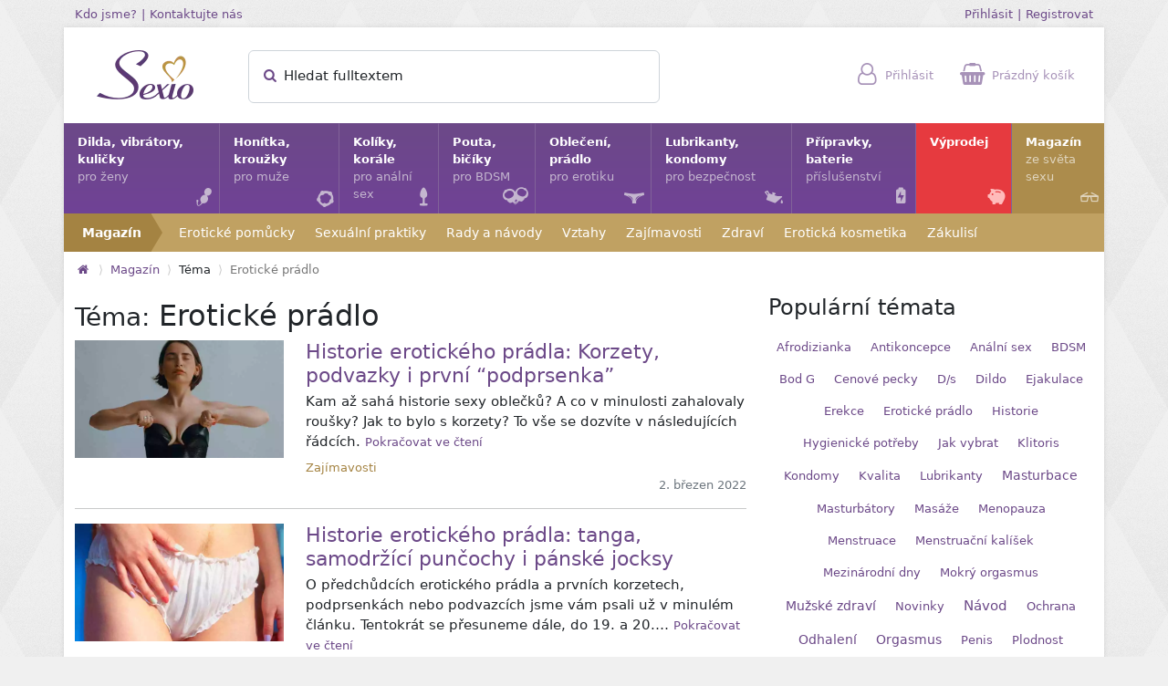

--- FILE ---
content_type: text/html; charset=utf-8
request_url: https://www.sexio.cz/magazin/tema/Erotick%C3%A9%20pr%C3%A1dlo
body_size: 15930
content:
<!DOCTYPE html>
<html lang="cs">
  <head>
    <meta charset="utf-8" />
    <meta name="viewport" content="width=device-width, initial-scale=1.0, maximum-scale=2.0">

    <title>Erotické prádlo - Sexio.cz</title>
    <meta name="description" content="Vybrané články na téma Erotické prádlo"/>
    <link rel="canonical" href="https://www.sexio.cz/magazin/tema/Erotick%C3%A9%20pr%C3%A1dlo" />
    
    

    <meta property="og:site_name" content="Sexio.cz | Online Sexshop" />
    <meta property="og:locale" content="cs_CZ" />
    <meta property="og:url" content="https://www.sexio.cz/magazin/tema/Erotick%C3%A9%20pr%C3%A1dlo" />
    <meta property="og:title" content="Erotické prádlo" />
    <meta property="og:description" content="Vybrané články na téma Erotické prádlo" />
    
      <meta property="og:image" content="https://www.sexio.cz/ogimage900x900.jpg" />
      <meta property="og:image:secure_url" content="https://www.sexio.cz/ogimage900x900.jpg" />
      <meta property="og:image:width" content="900" />
      <meta property="og:image:height" content="900" />

    <link rel="apple-touch-icon" sizes="57x57" href="/apple-touch-icon-57x57.png" />
    <link rel="apple-touch-icon" sizes="72x72" href="/apple-touch-icon-72x72.png" />
    <link rel="apple-touch-icon" sizes="114x114" href="/apple-touch-icon-114x114.png" />
    <link rel="apple-touch-icon" sizes="144x144" href="/apple-touch-icon-144x144.png" />
    <link rel="apple-touch-icon" sizes="120x120" href="/apple-touch-icon-120x120.png" />
    <link rel="apple-touch-icon" sizes="152x152" href="/apple-touch-icon-152x152.png" />
    <link rel="icon" type="image/png" href="/favicon-32x32.png" sizes="32x32" />
    <link rel="icon" type="image/png" href="/favicon-16x16.png" sizes="16x16" />
    <link rel="icon" href="/favicon.ico">
    <meta name="application-name" content="Sexio.cz"/>
    <meta name="msapplication-TileColor" content="#FFFFFF" />
    <meta name="msapplication-TileImage" content="/mstile-144x144.png" />
    <meta http-equiv="X-UA-Compatible" content="IE=edge">
    <meta name="theme-color" content="#6c4988">

    <link rel="stylesheet" href="/assets/store-e0894946c0768b55083842a37c9d812bd8c6a67d29acd60bdb5346121fbd3615.css" />
    <script src="/assets/store-78bdc26a27b930bfc51b09ea0b59c322f8d73c42cd693cabc07fbbc46abc5f24.js" defer="defer"></script>
    <meta name="csrf-param" content="authenticity_token" />
<meta name="csrf-token" content="leqn_wTLcTsfbmm9UiVdUJmG4Msr2t9Hdg51DdwIAzNzkGRWqG1xgoh9Q-iFfI836cKwdliyOi6c_2uTyzFiyA" />
    
  </head>

  <body>


    <div class="container container-outer d-none d-lg-block">
      <div class="row">
        <div class="col">
          <a class="small" href="/kdo_jsme">Kdo jsme?</a>
          <small>|</small>
          <a class="small" href="/kontakt">Kontaktujte nás</a>
        </div>
        <div class="col text-end">
            <a class="small" href="/user_session/new">Přihlásit</a>
            <small>|</small>
            <a class="small" href="/ucet/new">Registrovat</a>
        </div>
      </div>
    </div>

    <div class="container-lg container-bordered">
      <div class="row" id="topbar">
        <div class="col-2 logo">
          <a href="https://www.sexio.cz/"><picture><source type="image/webp" srcset="/assets/sexio-a63125dfab5b79bac113f8e13184dfe2d3ce85084ef100bfc2f771286e479248.webp"><img width="106" height="54" alt="Sexio" title="Přejít na hlavní stránku" src="/assets/sexio-2a3dc83f94e0e9257605fa335cc8cf94d65f0f3f1aa44dd025068be2205e1eef.png" /></picture></a>
        </div>
        <div class="col-lg-5 search offcanvas-lg offcanvas-start" tabindex="-1" id="search-offcanvas">
          <div class="offcanvas-header">
            <div class="h5 offcanvas-title">Hledat</div>
            <button type="button" class="btn-close" data-bs-dismiss="offcanvas" data-bs-target="#search-offcanvas" aria-label="Zavřít"></button>
          </div>
          <div class="offcanvas-body d-block">
            <form id="quick-searcher" action="/hledat" accept-charset="UTF-8" method="get">
              <div class="form-floating">
                <input type="text" name="fulltext" id="quick-search-input" class="form-control" placeholder="Hledat fulltextem" autocomplete="off" />
                <label><span id="quick-search-status" class="show-this-xor-next"></span><span><i class="icon icon-search text-primary"></i> Hledat fulltextem</span></label>
                <button type="submit" class="btn" title="Hledat"><i class="icon icon-search text-primary"></i></button>
              </div>
              <div id="quick-search-results"><div class="my-2 mx-1">
  <div class="mb-3 mt-3">Hledá se</div>
    <a href="#" class="btn btn-light btn-xs rounded qs-term mb-3 me-2">Tenga egg</a>
    <a href="#" class="btn btn-light btn-xs rounded qs-term mb-3 me-2">prostata</a>
    <a href="#" class="btn btn-light btn-xs rounded qs-term mb-3 me-2">vibrátor do kalhotek</a>
    <a href="#" class="btn btn-light btn-xs rounded qs-term mb-3 me-2">tunel</a>
    <a href="#" class="btn btn-light btn-xs rounded qs-term mb-3 me-2">cockpin</a>
    <a href="#" class="btn btn-light btn-xs rounded qs-term mb-3 me-2">postroj</a>
    <a href="#" class="btn btn-light btn-xs rounded qs-term mb-3 me-2">menstruační kalíšek</a>
    <a href="#" class="btn btn-light btn-xs rounded qs-term mb-3 me-2">Satisfyer</a>
    <a href="#" class="btn btn-light btn-xs rounded qs-term mb-3 me-2">Tantus</a>
    <a href="#" class="btn btn-light btn-xs rounded qs-term mb-3 me-2">svíčka</a>
    <a href="#" class="btn btn-light btn-xs rounded qs-term mb-3 me-2">mojo</a>
    <a href="#" class="btn btn-light btn-xs rounded qs-term mb-3 me-2">připínací penis</a>
    <a href="#" class="btn btn-light btn-xs rounded qs-term mb-3 me-2">tanga</a>
    <a href="#" class="btn btn-light btn-xs rounded qs-term mb-3 me-2">bradavky</a>


</div>
</div>
</form>          </div>
        </div>
        <div class="col-10 col-lg-5 icons">
          <span id="topbar-search">
            <a data-bs-toggle="offcanvas" aria-label="Hledat" href="#search-offcanvas"><i class="icon icon-search"></i> <span class="topbar-icon-title">Hledat</span></a>
          </span>
          <span id="topbar-user">
              <a href="/user_session/new"><i class="icon icon-user"></i> <span class="topbar-icon-title">Přihlásit</span></a>
  <div class="topbar-popup px-3 py-3">
    <div class="h6">Přihlašte se <small>nebo si <a href="/ucet/new">Vytvořte účet</a></small></div>

    <form class="simple_form new_user_session" id="new_user_session" novalidate="novalidate" action="/user_session" accept-charset="UTF-8" method="post"><input type="hidden" name="authenticity_token" value="a2Yp2rWn0BQ_fjitCYHDEUo5zXPkvyZvB-eLHU0QJQfxPWfL5ioNeUEkuuap5QqdbqD-9jNzY07yTIvR_bK6zg" autocomplete="off" />
      <div class="input-group input-group-sm mb-2 mt-3">
        <span class="input-group-text"><i class="icon icon-user"></i></span>
        <input class="string email required form-control" placeholder="Email" type="email" name="user_session[email]" />
      </div>

      <div class="input-group input-group-sm mb-2">
        <span class="input-group-text"><i class="icon icon-lock"></i></span>
        <input class="password required form-control" placeholder="Heslo" type="password" name="user_session[password]" />
      </div>

      <div class="text-start clearfix">
        <label class="form-check-label"><input name="user_session[remember_me]" type="hidden" value="0" autocomplete="off" /><input class="form-check-input" type="checkbox" value="1" name="user_session[remember_me]" /> Neodhlašovat</label>
        <input type="submit" name="commit" value="Přihlásit" class="btn btn-gold btn-sm float-end" data-disable-with="Přihlásit" />
      </div>
</form>
    <div class="mt-3"><a href="/reset_hesla/new">Zapomenuté heslo?</a></div>
    <div class="mt-2"><a href="/ucet/new">Vytvořit účet</a></div>
  </div>

          </span>
          <span id="topbar-cart">
              <a href="/objednavky/kosik"><i class="icon icon-shopping-basket"></i> <span class="topbar-icon-title">Prázdný košík</span></a>

          </span>
          <span id="topbar-menu">
            <a data-bs-toggle="offcanvas" aria-label="Hlavní menu" href="#mainmenu-offcanvas"><i class="icon icon-menu"></i></a>
          </span>
        </div>
      </div>

          <style type="text/css">        .category-icon-5 {
          background-size:160px 120px;
          background-image: url('/images/category/subicons/5/c99cc1f9-e3cf-42e1-a6d9-28fb1adddb58.png');
        }
        @supports (background-image: url('/images/category/subicons/5/webp_c99cc1f9-e3cf-42e1-a6d9-28fb1adddb58.webp')) {
          .category-icon-5 {
            background-image: url('/images/category/subicons/5/webp_c99cc1f9-e3cf-42e1-a6d9-28fb1adddb58.webp');
          }
        }
</style><div class="category-icon-preloader category-icon-5"></div>
          <style type="text/css">        .category-icon-8 {
          background-size:160px 40px;
          background-image: url('/images/category/subicons/8/e60b1ca8-8974-41b5-a3cf-39a3e1d250c2.png');
        }
        @supports (background-image: url('/images/category/subicons/8/webp_e60b1ca8-8974-41b5-a3cf-39a3e1d250c2.webp')) {
          .category-icon-8 {
            background-image: url('/images/category/subicons/8/webp_e60b1ca8-8974-41b5-a3cf-39a3e1d250c2.webp');
          }
        }
</style><div class="category-icon-preloader category-icon-8"></div>
          <style type="text/css">        .category-icon-4 {
          background-size:160px 120px;
          background-image: url('/images/category/subicons/4/33037b6b-68db-4ea0-9d9d-02b36ec4ea29.png');
        }
        @supports (background-image: url('/images/category/subicons/4/webp_33037b6b-68db-4ea0-9d9d-02b36ec4ea29.webp')) {
          .category-icon-4 {
            background-image: url('/images/category/subicons/4/webp_33037b6b-68db-4ea0-9d9d-02b36ec4ea29.webp');
          }
        }
</style><div class="category-icon-preloader category-icon-4"></div>
          <style type="text/css">        .category-icon-6 {
          background-size:160px 120px;
          background-image: url('/images/category/subicons/6/f3727862-263c-4341-8da8-084649227081.png');
        }
        @supports (background-image: url('/images/category/subicons/6/webp_f3727862-263c-4341-8da8-084649227081.webp')) {
          .category-icon-6 {
            background-image: url('/images/category/subicons/6/webp_f3727862-263c-4341-8da8-084649227081.webp');
          }
        }
</style><div class="category-icon-preloader category-icon-6"></div>
          <style type="text/css">        .category-icon-9 {
          background-size:160px 160px;
          background-image: url('/images/category/subicons/9/ec2aad22-3331-4f09-aa66-d7a5c6f9eb1d.png');
        }
        @supports (background-image: url('/images/category/subicons/9/webp_ec2aad22-3331-4f09-aa66-d7a5c6f9eb1d.webp')) {
          .category-icon-9 {
            background-image: url('/images/category/subicons/9/webp_ec2aad22-3331-4f09-aa66-d7a5c6f9eb1d.webp');
          }
        }
</style><div class="category-icon-preloader category-icon-9"></div>
          <style type="text/css">        .category-icon-3 {
          background-size:160px 120px;
          background-image: url('/images/category/subicons/3/2aa59c84-8030-4565-92e7-5c03119b7e1e.png');
        }
        @supports (background-image: url('/images/category/subicons/3/webp_2aa59c84-8030-4565-92e7-5c03119b7e1e.webp')) {
          .category-icon-3 {
            background-image: url('/images/category/subicons/3/webp_2aa59c84-8030-4565-92e7-5c03119b7e1e.webp');
          }
        }
</style><div class="category-icon-preloader category-icon-3"></div>
          <style type="text/css">        .category-icon-111 {
          background-size:160px 160px;
          background-image: url('/images/category/subicons/111/68253de1-3031-49b1-8b96-cba13d52678d.png');
        }
        @supports (background-image: url('/images/category/subicons/111/webp_68253de1-3031-49b1-8b96-cba13d52678d.webp')) {
          .category-icon-111 {
            background-image: url('/images/category/subicons/111/webp_68253de1-3031-49b1-8b96-cba13d52678d.webp');
          }
        }
</style><div class="category-icon-preloader category-icon-111"></div>
        <div class="offcanvas-lg offcanvas-start" tabindex="-1" id="mainmenu-offcanvas">
          <div class="offcanvas-header">
            <div class="h5 offcanvas-title">
              <a href="https://www.sexio.cz/"><picture><source type="image/webp" srcset="/assets/sexio_white-834f9a017518a212eb2d6e93dbf1bdcb95cd1a840d6ea0eb643c7e45cd825ec4.webp"><img width="66" height="34" alt="Sexio logo" title="Přejít na hlavní stránku" src="/assets/sexio_white-2bdcab9450f47df9f4e418b06935507ce6a1c291c141866562532ad2752107f9.png" /></picture></a>
            </div>
            <button type="button" class="btn-close btn-close-white" data-bs-dismiss="offcanvas" data-bs-target="#mainmenu-offcanvas" aria-label="Zavřít"></button>
          </div>
          <div class="offcanvas-body d-block">
            <ul id="mainmenu">
                <li>
                  <a href="/c/111-dilda-venusiny-kulicky-vibratory-pomucky-pro-zeny">
                    Dilda, vibrátory, kuličky<span>pro ženy</span>
                    <i class="icon icon-kegel-balls mainmenu-icon"></i>
</a>                    <div class="mainsubmenu row row-cols-1 row-cols-md-2 row-cols-lg-3 collapse">
                        <div class="col mainsubmenu-category">
                          <span class="category-icon category-icon-111" style="background-position:-40px -80px;"></span>
                          <a href="/c/128-dildo">Dildo</a>
                          <div class="mainsubmenu-links">
                            <a href="/c/35-klasicke-dildo">Dildo</a>, <a href="/c/12-oboustranne-dildo">Oboustranná dilda</a>, <a href="/c/89-dildo-s-prisavkou">Dilda s přísavkou</a>, <a href="/c/108-realisticke-dildo">Realistická dilda</a>, <a href="/c/87-sklenene-dildo">Skleněná dilda</a>, <a href="/c/11-pripinaci-penis-a-dildo-strap-on">Připínací penis a dildo - Strap-On</a>
                          </div>
                        </div>
                        <div class="col mainsubmenu-category">
                          <span class="category-icon category-icon-111" style="background-position:-120px -0px;"></span>
                          <a href="/c/129-vibratory">Vibrátory</a>
                          <div class="mainsubmenu-links">
                            <a href="/c/46-klasicke-vibratory">Klasické vibrátory</a>, <a href="/c/47-vroubkovane-vibratory">Vroubkované vibrátory</a>, <a href="/c/52-g-bod-stimulace">G-bod stimulace</a>, <a href="/c/57-mini-vibratory">Mini vibrátory</a>, <a href="/c/65-parovy-vibrator">Párové vibrátory</a>, <a href="/c/76-dvojita-stimulace">Dvojitá stimulace</a>, <a href="/c/90-vibratory-na-prst">Vibrátory na prst</a>, <a href="/c/167-navleky-na-vibratory">Návleky na vibrátory</a>
                          </div>
                        </div>
                        <div class="col mainsubmenu-category">
                          <span class="category-icon category-icon-111" style="background-position:-80px -80px;"></span>
                          <a href="/c/130-venusiny-kulicky-cesta-ke-zdravi">Venušiny kuličky</a>
                          <div class="mainsubmenu-links">
                            <a href="/c/34-venusiny-kulicky">Klasické venušiny kuličky</a>, <a href="/c/138-sady-venusinych-kulicek">Sady venušiných kuliček</a>, <a href="/c/190-chytre-venusiny-kulicky">Chytré venušiny kuličky</a>
                          </div>
                        </div>
                        <div class="col mainsubmenu-category">
                          <span class="category-icon category-icon-111" style="background-position:-40px -40px;"></span>
                          <a href="/c/131-drazdeni-klitorisu">Stimulace klitorisu</a>
                          <div class="mainsubmenu-links">
                            <a href="/c/104-womanizery">Womanizery</a>, <a href="/c/53-vibracni-stimulatory-klitorisu">Vibrační stimulátory klitorisu</a>, <a href="/c/193-pripravky-pro-stimulaci-klitorisu">Přípravky pro stimulaci klitorisu</a>
                          </div>
                        </div>
                        <div class="col mainsubmenu-category">
                          <span class="category-icon category-icon-111" style="background-position:-0px -40px;"></span>
                          <a href="/c/71-vibracni-vajicka">Vibrační vajíčka</a>
                          <div class="mainsubmenu-links">
                            
                          </div>
                        </div>
                        <div class="col mainsubmenu-category">
                          <span class="category-icon category-icon-111" style="background-position:-0px -120px;"></span>
                          <a href="/c/67-s-ovladanim-na-dalku">S ovládáním na dálku</a>
                          <div class="mainsubmenu-links">
                            <a href="/c/68-s-mobilni-aplikaci">S mobilní aplikací</a>, <a href="/c/168-s-dalkovym-ovladanim">S dálkovým ovládáním</a>
                          </div>
                        </div>
                        <div class="col mainsubmenu-category">
                          <span class="category-icon category-icon-111" style="background-position:-40px -0px;"></span>
                          <a href="/c/95-masazni-hlavice">Masážní hlavice</a>
                          <div class="mainsubmenu-links">
                            
                          </div>
                        </div>
                        <div class="col mainsubmenu-category">
                          <span class="category-icon category-icon-111" style="background-position:-0px -0px;"></span>
                          <a href="/c/55-desinfekce">Desinfekce</a>
                          <div class="mainsubmenu-links">
                            
                          </div>
                        </div>
                        <div class="col mainsubmenu-category">
                          <span class="category-icon category-icon-111" style="background-position:-120px -80px;"></span>
                          <a href="/c/132-klonovaci-sady">Klonovací sady</a>
                          <div class="mainsubmenu-links">
                            
                          </div>
                        </div>
                        <div class="col mainsubmenu-category">
                          <span class="category-icon category-icon-111" style="background-position:-80px -0px;"></span>
                          <a href="/c/155-navleky-na-prst">Návleky na prst</a>
                          <div class="mainsubmenu-links">
                            
                          </div>
                        </div>
                        <div class="col mainsubmenu-category">
                          <span class="category-icon category-icon-111" style="background-position:-80px -40px;"></span>
                          <a href="/c/184-feromony">Feromony</a>
                          <div class="mainsubmenu-links">
                            
                          </div>
                        </div>
                        <div class="col mainsubmenu-category">
                          <span class="category-icon category-icon-111" style="background-position:-120px -40px;"></span>
                          <a href="/c/199-menstruacni-kalisek">Menstruační kalíšky</a>
                          <div class="mainsubmenu-links">
                            
                          </div>
                        </div>
                        <div class="col mainsubmenu-category">
                          <span class="category-icon " style="background-image:none;"></span>
                          <a href="/c/201-vaginalni-dilatatory">Vaginální dilatátory</a>
                          <div class="mainsubmenu-links">
                            
                          </div>
                        </div>
                    </div>
                </li>
                <li>
                  <a href="/c/3-honitka-krouzky">
                    Honítka, kroužky<span>pro muže</span>
                    <i class="icon icon-cock-ring mainmenu-icon"></i>
</a>                    <div class="mainsubmenu row row-cols-1 row-cols-md-2 row-cols-lg-3 collapse">
                        <div class="col mainsubmenu-category">
                          <span class="category-icon category-icon-3" style="background-position:-120px -40px;"></span>
                          <a href="/c/41-masturbatory-a-umele-vaginy">Masturbátory a umělé vagíny</a>
                          <div class="mainsubmenu-links">
                            <a href="/c/197-umele-vaginy">Umělé vagíny</a>, <a href="/c/42-diskretni-masturbatory">Diskrétní masturbátory</a>, <a href="/c/164-honitka">Honítka</a>, <a href="/c/194-vibracni-masturbatory">Vibrační masturbátory</a>
                          </div>
                        </div>
                        <div class="col mainsubmenu-category">
                          <span class="category-icon category-icon-3" style="background-position:-0px -80px;"></span>
                          <a href="/c/13-erekcni-krouzky">Erekční kroužky</a>
                          <div class="mainsubmenu-links">
                            <a href="/c/14-klasicky-erekcni-krouzek">Klasický erekční kroužek</a>, <a href="/c/26-vibracni-krouzky">Vibrační kroužky</a>, <a href="/c/72-s-nastavitelnym-obvodem">S nastavitelným obvodem</a>, <a href="/c/97-vibracni-krouzky-s-nabijenim">Vibrační kroužky s nabíjením</a>, <a href="/c/148-jednorazove-vibracni-krouzky">Jednorázové vibrační kroužky</a>
                          </div>
                        </div>
                        <div class="col mainsubmenu-category">
                          <span class="category-icon category-icon-3" style="background-position:-40px -40px;"></span>
                          <a href="/c/117-stimulace-prostaty">Stimulace prostaty</a>
                          <div class="mainsubmenu-links">
                            <a href="/c/116-analni-vibracni-stimulatory">Anální vibrační stimulátory</a>
                          </div>
                        </div>
                        <div class="col mainsubmenu-category">
                          <span class="category-icon category-icon-3" style="background-position:-80px -0px;"></span>
                          <a href="/c/24-vakuove-pumpy">Vakuové pumpy</a>
                          <div class="mainsubmenu-links">
                            
                          </div>
                        </div>
                        <div class="col mainsubmenu-category">
                          <span class="category-icon category-icon-3" style="background-position:-80px -40px;"></span>
                          <a href="/c/166-navleky-na-penis">Návleky na penis</a>
                          <div class="mainsubmenu-links">
                            
                          </div>
                        </div>
                        <div class="col mainsubmenu-category">
                          <span class="category-icon category-icon-3" style="background-position:-120px -0px;"></span>
                          <a href="/c/127-koliky-do-penisu-dilatatory">Kolíky do penisu - dilatátory</a>
                          <div class="mainsubmenu-links">
                            
                          </div>
                        </div>
                        <div class="col mainsubmenu-category">
                          <span class="category-icon category-icon-3" style="background-position:-40px -0px;"></span>
                          <a href="/c/28-sady-pro-odliti-penisu">Sady pro odlévání penisu</a>
                          <div class="mainsubmenu-links">
                            
                          </div>
                        </div>
                        <div class="col mainsubmenu-category">
                          <span class="category-icon category-icon-3" style="background-position:-0px -0px;"></span>
                          <a href="/c/141-cistice-pomucek">Čističe pomůcek</a>
                          <div class="mainsubmenu-links">
                            
                          </div>
                        </div>
                        <div class="col mainsubmenu-category">
                          <span class="category-icon category-icon-3" style="background-position:-0px -40px;"></span>
                          <a href="/c/195-prodlouzeni-vydrze">Prodloužení výdrže</a>
                          <div class="mainsubmenu-links">
                            
                          </div>
                        </div>
                    </div>
                </li>
                <li>
                  <a href="/c/4-koliky-korale">
                    Kolíky, korále<span>pro anální sex</span>
                    <i class="icon icon-butt-plug mainmenu-icon"></i>
</a>                    <div class="mainsubmenu row row-cols-1 row-cols-md-2 row-cols-lg-3 collapse">
                        <div class="col mainsubmenu-category">
                          <span class="category-icon category-icon-4" style="background-position:-0px -80px;"></span>
                          <a href="/c/75-analni-koliky">Anální kolíky</a>
                          <div class="mainsubmenu-links">
                            <a href="/c/203-analni-koliky-pro-zacatecniky">Anální kolíky pro začátečníky</a>, <a href="/c/88-sklenene-koliky">Skleněné kolíky</a>, <a href="/c/152-vibracni-analni-koliky">Vibrační anální kolíky</a>, <a href="/c/165-analni-tunely">Anální tunely</a>, <a href="/c/175-analni-koliky-bez-vibraci">Anální kolíky bez vibrací</a>, <a href="/c/202-sady-analnich-koliku">Sady análních kolíků</a>, <a href="/c/205-silikonove-analni-koliky">Silikonové anální kolíky</a>, <a href="/c/206-nafukovaci-analni-koliky">Nafukovací anální kolíky</a>
                          </div>
                        </div>
                        <div class="col mainsubmenu-category">
                          <span class="category-icon category-icon-4" style="background-position:-120px -40px;"></span>
                          <a href="/c/204-analni-sperky">Anální šperky</a>
                          <div class="mainsubmenu-links">
                            
                          </div>
                        </div>
                        <div class="col mainsubmenu-category">
                          <span class="category-icon category-icon-4" style="background-position:-40px -0px;"></span>
                          <a href="/c/37-analni-korale-analni-kulicky">Anální korále</a>
                          <div class="mainsubmenu-links">
                            
                          </div>
                        </div>
                        <div class="col mainsubmenu-category">
                          <span class="category-icon category-icon-4" style="background-position:-0px -0px;"></span>
                          <a href="/c/36-analni-vibratory">Anální vibrátory</a>
                          <div class="mainsubmenu-links">
                            
                          </div>
                        </div>
                        <div class="col mainsubmenu-category">
                          <span class="category-icon category-icon-4" style="background-position:-40px -80px;"></span>
                          <a href="/c/44-stimulatory-prostaty">Stimulátory prostaty</a>
                          <div class="mainsubmenu-links">
                            
                          </div>
                        </div>
                        <div class="col mainsubmenu-category">
                          <span class="category-icon category-icon-4" style="background-position:-0px -40px;"></span>
                          <a href="/c/112-klystyr">Klystýr</a>
                          <div class="mainsubmenu-links">
                            
                          </div>
                        </div>
                        <div class="col mainsubmenu-category">
                          <span class="category-icon category-icon-4" style="background-position:-80px -0px;"></span>
                          <a href="/c/91-analni-tunely-a-xxl-analni-koliky">Anální tunely a XXL anální kolíky</a>
                          <div class="mainsubmenu-links">
                            
                          </div>
                        </div>
                        <div class="col mainsubmenu-category">
                          <span class="category-icon category-icon-4" style="background-position:-120px -0px;"></span>
                          <a href="/c/113-lubrikacni-gely-pro-analni-sex">Lubrikační gely pro anální hrátky</a>
                          <div class="mainsubmenu-links">
                            <a href="/c/114-silikonove-lubrikanty-pro-analni-hratky">Silikonové lubrikanty pro anální hrátky</a>, <a href="/c/29-vodni-lubrikanty-pro-analni-hratky">Vodní lubrikanty pro anální hrátky</a>, <a href="/c/145-senzitivni-lubrikanty-vhodne-pro-analni-sex">Senzitivní lubrikanty vhodné pro anální sex</a>, <a href="/c/149-vazeliny-pro-analni-sex">Vazelíny pro anální sex</a>, <a href="/c/153-hybridni-lubrikanty-pro-analni-sex">Hybridní lubrikanty pro anální sex</a>
                          </div>
                        </div>
                        <div class="col mainsubmenu-category">
                          <span class="category-icon category-icon-4" style="background-position:-40px -40px;"></span>
                          <a href="/c/142-dezinfekce-analnich-pomucek">Dezinfekce análních pomůcek</a>
                          <div class="mainsubmenu-links">
                            
                          </div>
                        </div>
                        <div class="col mainsubmenu-category">
                          <span class="category-icon category-icon-4" style="background-position:-80px -40px;"></span>
                          <a href="/c/188-analni-dilda">Anální dilda</a>
                          <div class="mainsubmenu-links">
                            
                          </div>
                        </div>
                        <div class="col mainsubmenu-category">
                          <span class="category-icon category-icon-4" style="background-position:-80px -80px;"></span>
                          <a href="/c/151-snizeni-citlivosti">Snížení citlivosti</a>
                          <div class="mainsubmenu-links">
                            
                          </div>
                        </div>
                    </div>
                </li>
                <li>
                  <a href="/c/5-pouta-biciky">
                    Pouta, bičíky<span>pro BDSM</span>
                    <i class="icon icon-handcuffs mainmenu-icon"></i>
</a>                    <div class="mainsubmenu row row-cols-1 row-cols-md-2 row-cols-lg-3 collapse">
                        <div class="col mainsubmenu-category">
                          <span class="category-icon category-icon-5" style="background-position:-40px -0px;"></span>
                          <a href="/c/38-pouta">Pouta</a>
                          <div class="mainsubmenu-links">
                            <a href="/c/40-pouta-na-tyci">Pouta na tyči</a>
                          </div>
                        </div>
                        <div class="col mainsubmenu-category">
                          <span class="category-icon category-icon-5" style="background-position:-80px -80px;"></span>
                          <a href="/c/173-spanking-vyprask">Spanking - výprask</a>
                          <div class="mainsubmenu-links">
                            <a href="/c/31-biciky">Bičíky</a>, <a href="/c/32-placadla">Plácadla</a>, <a href="/c/174-dutky">Důtky</a>
                          </div>
                        </div>
                        <div class="col mainsubmenu-category">
                          <span class="category-icon category-icon-5" style="background-position:-120px -0px;"></span>
                          <a href="/c/50-masky-na-oci">Masky na oči</a>
                          <div class="mainsubmenu-links">
                            
                          </div>
                        </div>
                        <div class="col mainsubmenu-category">
                          <span class="category-icon category-icon-5" style="background-position:-80px -0px;"></span>
                          <a href="/c/39-obojky-a-voditka">Obojky a vodítka</a>
                          <div class="mainsubmenu-links">
                            
                          </div>
                        </div>
                        <div class="col mainsubmenu-category">
                          <span class="category-icon category-icon-5" style="background-position:-0px -80px;"></span>
                          <a href="/c/125-provazy-a-lana">Provazy a lana</a>
                          <div class="mainsubmenu-links">
                            
                          </div>
                        </div>
                        <div class="col mainsubmenu-category">
                          <span class="category-icon category-icon-5" style="background-position:-0px -40px;"></span>
                          <a href="/c/66-bondage-svazovani">Bondage - svazování</a>
                          <div class="mainsubmenu-links">
                            
                          </div>
                        </div>
                        <div class="col mainsubmenu-category">
                          <span class="category-icon category-icon-5" style="background-position:-0px -0px;"></span>
                          <a href="/c/99-svorky-na-klitoris">Svorky na klitoris</a>
                          <div class="mainsubmenu-links">
                            
                          </div>
                        </div>
                        <div class="col mainsubmenu-category">
                          <span class="category-icon category-icon-5" style="background-position:-40px -40px;"></span>
                          <a href="/c/69-prisavky-a-svorky-na-bradavky">Přísavky a svorky na bradavky</a>
                          <div class="mainsubmenu-links">
                            
                          </div>
                        </div>
                        <div class="col mainsubmenu-category">
                          <span class="category-icon category-icon-5" style="background-position:-80px -40px;"></span>
                          <a href="/c/77-roubiky">Roubíky</a>
                          <div class="mainsubmenu-links">
                            
                          </div>
                        </div>
                        <div class="col mainsubmenu-category">
                          <span class="category-icon category-icon-5" style="background-position:-120px -40px;"></span>
                          <a href="/c/107-koliky-do-penisu">Kolíky do penisu</a>
                          <div class="mainsubmenu-links">
                            
                          </div>
                        </div>
                        <div class="col mainsubmenu-category">
                          <span class="category-icon category-icon-5" style="background-position:-40px -80px;"></span>
                          <a href="/c/126-lechtadla-a-simratka">Lechtadla a šimrátka</a>
                          <div class="mainsubmenu-links">
                            
                          </div>
                        </div>
                    </div>
                </li>
                <li>
                  <a href="/c/6-obleceni-pradlo">
                    Oblečení, prádlo<span>pro erotiku</span>
                    <i class="icon icon-panties mainmenu-icon"></i>
</a>                    <div class="mainsubmenu row row-cols-1 row-cols-md-2 row-cols-lg-3 collapse">
                        <div class="col mainsubmenu-category">
                          <span class="category-icon category-icon-6" style="background-position:-80px -80px;"></span>
                          <a href="/c/182-sety-kostymy">Sety, kostýmy</a>
                          <div class="mainsubmenu-links">
                            
                          </div>
                        </div>
                        <div class="col mainsubmenu-category">
                          <span class="category-icon category-icon-6" style="background-position:-40px -40px;"></span>
                          <a href="/c/86-saty">Šaty</a>
                          <div class="mainsubmenu-links">
                            
                          </div>
                        </div>
                        <div class="col mainsubmenu-category">
                          <span class="category-icon category-icon-6" style="background-position:-0px -40px;"></span>
                          <a href="/c/85-overaly">Overaly</a>
                          <div class="mainsubmenu-links">
                            
                          </div>
                        </div>
                        <div class="col mainsubmenu-category">
                          <span class="category-icon category-icon-6" style="background-position:-120px -80px;"></span>
                          <a href="/c/176-tanga-a-kalhotky">Tanga a kalhotky</a>
                          <div class="mainsubmenu-links">
                            <a href="/c/98-kalhotky">Kalhotky</a>, <a href="/c/177-tanga">Tanga</a>
                          </div>
                        </div>
                        <div class="col mainsubmenu-category">
                          <span class="category-icon category-icon-6" style="background-position:-120px -40px;"></span>
                          <a href="/c/96-kosilky">Košilky</a>
                          <div class="mainsubmenu-links">
                            
                          </div>
                        </div>
                        <div class="col mainsubmenu-category">
                          <span class="category-icon category-icon-6" style="background-position:-40px -80px;"></span>
                          <a href="/c/124-body">Body</a>
                          <div class="mainsubmenu-links">
                            
                          </div>
                        </div>
                        <div class="col mainsubmenu-category">
                          <span class="category-icon category-icon-6" style="background-position:-80px -0px;"></span>
                          <a href="/c/102-puncochy">Punčochy a ponožky</a>
                          <div class="mainsubmenu-links">
                            
                          </div>
                        </div>
                        <div class="col mainsubmenu-category">
                          <span class="category-icon category-icon-6" style="background-position:-80px -40px;"></span>
                          <a href="/c/92-masky-na-oci-a-oblicej">Masky na oči a obličej</a>
                          <div class="mainsubmenu-links">
                            
                          </div>
                        </div>
                        <div class="col mainsubmenu-category">
                          <span class="category-icon category-icon-6" style="background-position:-0px -80px;"></span>
                          <a href="/c/101-eroticke-sperky">Erotické šperky</a>
                          <div class="mainsubmenu-links">
                            
                          </div>
                        </div>
                        <div class="col mainsubmenu-category">
                          <span class="category-icon category-icon-6" style="background-position:-120px -0px;"></span>
                          <a href="/c/49-ozdoby-na-bradavky-lepici">Ozdoby na bradavky - lepící</a>
                          <div class="mainsubmenu-links">
                            
                          </div>
                        </div>
                        <div class="col mainsubmenu-category">
                          <span class="category-icon category-icon-6" style="background-position:-40px -0px;"></span>
                          <a href="/c/198-rukavice">Rukavice</a>
                          <div class="mainsubmenu-links">
                            
                          </div>
                        </div>
                        <div class="col mainsubmenu-category">
                          <span class="category-icon category-icon-6" style="background-position:-0px -0px;"></span>
                          <a href="/c/200-panske-pradlo">Pánské spodní prádlo</a>
                          <div class="mainsubmenu-links">
                            
                          </div>
                        </div>
                    </div>
                </li>
                <li>
                  <a href="/c/8-lubrikanty-kondomy">
                    Lubrikanty, kondomy<span>pro bezpečnost</span>
                    <i class="icon icon-oil mainmenu-icon"></i>
</a>                    <div class="mainsubmenu row row-cols-1 row-cols-md-2 row-cols-lg-3 collapse">
                        <div class="col mainsubmenu-category">
                          <span class="category-icon category-icon-8" style="background-position:-120px -0px;"></span>
                          <a href="/c/196-lubrikacni-gely-a-oleje">Lubrikační gely a oleje</a>
                          <div class="mainsubmenu-links">
                            <a href="/c/20-vodni-lubrikacni-gely">Vodní lubrikační gely</a>, <a href="/c/25-silikonove-lubrikacni-gely">Silikonové lubrikační gely</a>, <a href="/c/78-organicke-lubrikacni-gely">Organické lubrikační gely</a>, <a href="/c/154-hybridni-lubrikacni-gely">Hybridní lubrikační gely</a>, <a href="/c/147-lubrikacni-gely-pro-citlivou-pokozku">Lubrikační gel pro citlivou pokožku</a>, <a href="/c/79-ochucene-lubrikacni-gely">Ochucené lubrikační gely</a>, <a href="/c/80-hrejive-lubrikanty">Hřejivé lubrikační gely</a>, <a href="/c/81-chladici-lubrikanty">Chladící lubrikační gely</a>, <a href="/c/150-vazeliny">Vazelíny</a>, <a href="/c/185-lubrikacni-gely-pro-analni-sex">Anální lubrikanty a vazelíny</a>
                          </div>
                        </div>
                        <div class="col mainsubmenu-category">
                          <span class="category-icon category-icon-8" style="background-position:-40px -0px;"></span>
                          <a href="/c/157-kondomy">Kondomy</a>
                          <div class="mainsubmenu-links">
                            <a href="/c/160-klasicke-kondomy">Klasické kondomy</a>, <a href="/c/161-extra-tenke">Extra tenké</a>, <a href="/c/162-s-prichuti">S příchutí</a>, <a href="/c/163-s-vroubkovanim">S vroubkováním</a>, <a href="/c/169-extra-male">Extra malé</a>, <a href="/c/170-extra-velke">Extra velké</a>, <a href="/c/171-bezpecnejsi">Bezpečnější</a>, <a href="/c/172-zenske-kondomy">Ženské kondomy</a>, <a href="/c/159-velka-baleni">Velká balení</a>
                          </div>
                        </div>
                        <div class="col mainsubmenu-category">
                          <span class="category-icon category-icon-8" style="background-position:-0px -0px;"></span>
                          <a href="/c/82-vse-pro-masaz">Vše pro masáž</a>
                          <div class="mainsubmenu-links">
                            <a href="/c/187-masazni-oleje">Masážní oleje</a>, <a href="/c/83-masazni-svicky">Masážní svíčky</a>, <a href="/c/140-pristroje-pro-masaz">Přístroje pro masáž</a>, <a href="/c/156-lubrikanty-vhodne-pro-masaz">Lubrikanty vhodné pro masáž</a>, <a href="/c/136-romantika">Romantika</a>
                          </div>
                        </div>
                        <div class="col mainsubmenu-category">
                          <span class="category-icon category-icon-8" style="background-position:-80px -0px;"></span>
                          <a href="/c/189-pripravky-pro-drazdeni-klitorisu">Přípravky pro dráždění klitorisu</a>
                          <div class="mainsubmenu-links">
                            
                          </div>
                        </div>
                    </div>
                </li>
                <li>
                  <a href="/c/9-pripravky-baterie">
                    Přípravky, baterie<span>příslušenství</span>
                    <i class="icon icon-battery mainmenu-icon"></i>
</a>                    <div class="mainsubmenu row row-cols-1 row-cols-md-2 row-cols-lg-3 collapse">
                        <div class="col mainsubmenu-category">
                          <span class="category-icon category-icon-9" style="background-position:-80px -40px;"></span>
                          <a href="/c/106-prislusenstvi">Příslušenství</a>
                          <div class="mainsubmenu-links">
                            
                          </div>
                        </div>
                        <div class="col mainsubmenu-category">
                          <span class="category-icon category-icon-9" style="background-position:-0px -0px;"></span>
                          <a href="/c/178-baterie">Baterie</a>
                          <div class="mainsubmenu-links">
                            <a href="/c/179-obycejne-a-alkalicke">Obyčejné a alkalické</a>, <a href="/c/180-nabijeci-baterie">Nabíjecí baterie</a>, <a href="/c/181-nabijecky">Nabíječky</a>
                          </div>
                        </div>
                        <div class="col mainsubmenu-category">
                          <span class="category-icon category-icon-9" style="background-position:-40px -120px;"></span>
                          <a href="/c/144-hygienicka-cistota">Hygienická čistota</a>
                          <div class="mainsubmenu-links">
                            
                          </div>
                        </div>
                        <div class="col mainsubmenu-category">
                          <span class="category-icon category-icon-9" style="background-position:-40px -80px;"></span>
                          <a href="/c/121-intimni-hygiena">Intimní hygiena</a>
                          <div class="mainsubmenu-links">
                            
                          </div>
                        </div>
                        <div class="col mainsubmenu-category">
                          <span class="category-icon category-icon-9" style="background-position:-0px -40px;"></span>
                          <a href="/c/59-afrodiziaka-a-feromony">Afrodiziaka a feromony</a>
                          <div class="mainsubmenu-links">
                            
                          </div>
                        </div>
                        <div class="col mainsubmenu-category">
                          <span class="category-icon category-icon-9" style="background-position:-0px -80px;"></span>
                          <a href="/c/122-eroticky-sperk">Erotické šperky</a>
                          <div class="mainsubmenu-links">
                            
                          </div>
                        </div>
                        <div class="col mainsubmenu-category">
                          <span class="category-icon category-icon-9" style="background-position:-80px -0px;"></span>
                          <a href="/c/64-malovani-na-telo">Malování na tělo</a>
                          <div class="mainsubmenu-links">
                            
                          </div>
                        </div>
                        <div class="col mainsubmenu-category">
                          <span class="category-icon category-icon-9" style="background-position:-80px -80px;"></span>
                          <a href="/c/123-potreby-pro-masaz">Potřeby pro masáž</a>
                          <div class="mainsubmenu-links">
                            <a href="/c/139-masazni-stroje">Masážní stroje</a>
                          </div>
                        </div>
                        <div class="col mainsubmenu-category">
                          <span class="category-icon category-icon-9" style="background-position:-120px -40px;"></span>
                          <a href="/c/100-telove-pudry">Tělové pudry</a>
                          <div class="mainsubmenu-links">
                            
                          </div>
                        </div>
                        <div class="col mainsubmenu-category">
                          <span class="category-icon category-icon-9" style="background-position:-120px -0px;"></span>
                          <a href="/c/51-lechtadla-a-drazdidla">Lechtadla a dráždidla</a>
                          <div class="mainsubmenu-links">
                            
                          </div>
                        </div>
                        <div class="col mainsubmenu-category">
                          <span class="category-icon category-icon-9" style="background-position:-0px -120px;"></span>
                          <a href="/c/133-klonovaci-sady">Klonovací sady</a>
                          <div class="mainsubmenu-links">
                            
                          </div>
                        </div>
                        <div class="col mainsubmenu-category">
                          <span class="category-icon category-icon-9" style="background-position:-120px -80px;"></span>
                          <a href="/c/135-romantika">Romantika</a>
                          <div class="mainsubmenu-links">
                            
                          </div>
                        </div>
                        <div class="col mainsubmenu-category">
                          <span class="category-icon category-icon-9" style="background-position:-40px -40px;"></span>
                          <a href="/c/110-darkove-sady">Dárkové sady</a>
                          <div class="mainsubmenu-links">
                            
                          </div>
                        </div>
                        <div class="col mainsubmenu-category">
                          <span class="category-icon category-icon-9" style="background-position:-80px -120px;"></span>
                          <a href="/c/183-feromony">Feromony</a>
                          <div class="mainsubmenu-links">
                            
                          </div>
                        </div>
                        <div class="col mainsubmenu-category">
                          <span class="category-icon category-icon-9" style="background-position:-40px -0px;"></span>
                          <a href="/c/16-klystyr">Klystýr</a>
                          <div class="mainsubmenu-links">
                            
                          </div>
                        </div>
                    </div>
                </li>
                <li class="mainmenu-outlet">
                  <a href="/vyprodej">
                    Výprodej<span></span>
                    <i class="icon icon-piggy-bank mainmenu-icon"></i>
</a>                </li>
              <li class="mainmenu-blog">
                <a href="/magazin">
                  Magazín<span>ze světa sexu</span>
                  <i class="icon icon-glasses mainmenu-icon"></i>
</a>              </li>
            </ul>
          </div>
        </div>

      <div class="row">

        <div class="col-lg-12 contentbar">

              <ul class="blogbar">
    <li><a href="/magazin">Magazín</a></li>
      <li class="d-none d-lg-block"><a href="/magazin/rubrika/4-eroticke-pomucky">Erotické pomůcky</a></li>
      <li class="d-none d-lg-block"><a href="/magazin/rubrika/6-sexualni-praktiky">Sexuální praktiky</a></li>
      <li class="d-none d-lg-block"><a href="/magazin/rubrika/1-rady-a-navody">Rady a návody</a></li>
      <li class="d-none d-lg-block"><a href="/magazin/rubrika/7-vztahy">Vztahy</a></li>
      <li class="d-none d-lg-block"><a href="/magazin/rubrika/5-zajimavosti">Zajímavosti</a></li>
      <li class="d-none d-lg-block"><a href="/magazin/rubrika/8-zdravi">Zdraví</a></li>
      <li class="d-none d-lg-block"><a href="/magazin/rubrika/2-eroticka-kosmetika">Erotická kosmetika</a></li>
      <li class="d-none d-lg-block"><a href="/magazin/rubrika/3-zakulisi">Zákulisí</a></li>
    <li class="d-lg-none float-none"><a data-bs-toggle="offcanvas" href="#blogmenu-offcanvas">Rubriky, témata&hellip; <i class="icon icon-menu"></i></a></li>
  </ul>


          
            <script type="application/ld+json">
            {
              "@context": "http://schema.org",
              "@type": "BreadcrumbList",
              "itemListElement": [{"@type":"ListItem","position":1,"name":"Sexio.cz","item":"https://www.sexio.cz/"},{"@type":"ListItem","position":2,"name":"Magazín","item":"https://www.sexio.cz/magazin"},{"@type":"ListItem","position":3,"name":"Erotické prádlo","item":"https://www.sexio.cz/magazin/tema/Erotick%C3%A9%20pr%C3%A1dlo"}]
            }
            </script>
            <ol class="breadcrumb breadcrumb-wide"><li><a aria-label="Na hlavní stránku" href="/"><i class="icon icon-home"></i></a></li><li><a href="/magazin">Magazín</a></li><li>Téma</li><li><a href="/magazin/tema/Erotick%C3%A9%20pr%C3%A1dlo">Erotické prádlo</a></li></ol><ol class="breadcrumb breadcrumb-slim"><li><a href="/"><i class="icon icon-home"></i></a></li><li><a href="/magazin">Magazín</a></li><li class="active"><a href="/magazin/tema/Erotick%C3%A9%20pr%C3%A1dlo">Erotické prádlo</a></li></ol>

          <div class="clear"></div>

          <div id="flash_messages">
            
          </div>

          

<div class="offcanvas offcanvas-start" tabindex="-1" id="blogmenu-offcanvas">
  <div class="offcanvas-header">
    <div class="h5 offcanvas-title">
      <a class="me-2" href="https://www.sexio.cz/"><picture><source type="image/webp" srcset="/assets/sexio_white-834f9a017518a212eb2d6e93dbf1bdcb95cd1a840d6ea0eb643c7e45cd825ec4.webp"><img width="66" height="34" alt="Sexio logo" title="Přejít na hlavní stránku" src="/assets/sexio_white-2bdcab9450f47df9f4e418b06935507ce6a1c291c141866562532ad2752107f9.png" /></picture></a>
      <span style="position:relative; top:12px;">Magazín</span>
    </div>
    <button type="button" class="btn-close btn-close-white" data-bs-dismiss="offcanvas" data-bs-target="#blogmenu-offcanvas" aria-label="Zavřít"></button>
  </div>
  <div class="offcanvas-body d-block p-0">
    <div class="nav nav-pills flex-column mt-2">
        <a class="nav-link px-4" href="/magazin/rubrika/4-eroticke-pomucky">Erotické pomůcky</a>
        <a class="nav-link px-4" href="/magazin/rubrika/6-sexualni-praktiky">Sexuální praktiky</a>
        <a class="nav-link px-4" href="/magazin/rubrika/1-rady-a-navody">Rady a návody</a>
        <a class="nav-link px-4" href="/magazin/rubrika/7-vztahy">Vztahy</a>
        <a class="nav-link px-4" href="/magazin/rubrika/5-zajimavosti">Zajímavosti</a>
        <a class="nav-link px-4" href="/magazin/rubrika/8-zdravi">Zdraví</a>
        <a class="nav-link px-4" href="/magazin/rubrika/2-eroticka-kosmetika">Erotická kosmetika</a>
        <a class="nav-link px-4" href="/magazin/rubrika/3-zakulisi">Zákulisí</a>
    </div>
    <div class="text-center p-4 tagcloud">
      <strong class="d-block">Populární témata</strong>
          <a style="font-size: 13px; white-space: nowrap; display:inline-block; padding: 0.5rem;" href="/magazin/tema/Afrodizianka">Afrodizianka</a>
          <a style="font-size: 13px; white-space: nowrap; display:inline-block; padding: 0.5rem;" href="/magazin/tema/Antikoncepce">Antikoncepce</a>
          <a style="font-size: 13px; white-space: nowrap; display:inline-block; padding: 0.5rem;" href="/magazin/tema/An%C3%A1ln%C3%AD%20sex">Anální sex</a>
          <a style="font-size: 13px; white-space: nowrap; display:inline-block; padding: 0.5rem;" href="/magazin/tema/BDSM">BDSM</a>
          <a style="font-size: 13px; white-space: nowrap; display:inline-block; padding: 0.5rem;" href="/magazin/tema/Bod%20G">Bod G</a>
          <a style="font-size: 13px; white-space: nowrap; display:inline-block; padding: 0.5rem;" href="/magazin/tema/Cenov%C3%A9%20pecky">Cenové pecky</a>
          <a style="font-size: 13px; white-space: nowrap; display:inline-block; padding: 0.5rem;" href="/magazin/tema/D%2Fs">D/s</a>
          <a style="font-size: 13px; white-space: nowrap; display:inline-block; padding: 0.5rem;" href="/magazin/tema/Dildo">Dildo</a>
          <a style="font-size: 13px; white-space: nowrap; display:inline-block; padding: 0.5rem;" href="/magazin/tema/Ejakulace">Ejakulace</a>
          <a style="font-size: 13px; white-space: nowrap; display:inline-block; padding: 0.5rem;" href="/magazin/tema/Erekce">Erekce</a>
          <a style="font-size: 13px; white-space: nowrap; display:inline-block; padding: 0.5rem;" href="/magazin/tema/Erotick%C3%A9%20pr%C3%A1dlo">Erotické prádlo</a>
          <a style="font-size: 13px; white-space: nowrap; display:inline-block; padding: 0.5rem;" href="/magazin/tema/Historie">Historie</a>
          <a style="font-size: 13px; white-space: nowrap; display:inline-block; padding: 0.5rem;" href="/magazin/tema/Hygienick%C3%A9%20pot%C5%99eby">Hygienické potřeby</a>
          <a style="font-size: 13px; white-space: nowrap; display:inline-block; padding: 0.5rem;" href="/magazin/tema/Jak%20vybrat">Jak vybrat</a>
          <a style="font-size: 13px; white-space: nowrap; display:inline-block; padding: 0.5rem;" href="/magazin/tema/Klitoris">Klitoris</a>
          <a style="font-size: 13px; white-space: nowrap; display:inline-block; padding: 0.5rem;" href="/magazin/tema/Kondomy">Kondomy</a>
          <a style="font-size: 13px; white-space: nowrap; display:inline-block; padding: 0.5rem;" href="/magazin/tema/Kvalita">Kvalita</a>
          <a style="font-size: 13px; white-space: nowrap; display:inline-block; padding: 0.5rem;" href="/magazin/tema/Lubrikanty">Lubrikanty</a>
          <a style="font-size: 14px; white-space: nowrap; display:inline-block; padding: 0.5rem;" href="/magazin/tema/Masturbace">Masturbace</a>
          <a style="font-size: 13px; white-space: nowrap; display:inline-block; padding: 0.5rem;" href="/magazin/tema/Masturb%C3%A1tory">Masturbátory</a>
          <a style="font-size: 13px; white-space: nowrap; display:inline-block; padding: 0.5rem;" href="/magazin/tema/Mas%C3%A1%C5%BEe">Masáže</a>
          <a style="font-size: 13px; white-space: nowrap; display:inline-block; padding: 0.5rem;" href="/magazin/tema/Menopauza">Menopauza</a>
          <a style="font-size: 13px; white-space: nowrap; display:inline-block; padding: 0.5rem;" href="/magazin/tema/Menstruace">Menstruace</a>
          <a style="font-size: 13px; white-space: nowrap; display:inline-block; padding: 0.5rem;" href="/magazin/tema/Menstrua%C4%8Dn%C3%AD%20kal%C3%AD%C5%A1ek">Menstruační kalíšek</a>
          <a style="font-size: 13px; white-space: nowrap; display:inline-block; padding: 0.5rem;" href="/magazin/tema/Mezin%C3%A1rodn%C3%AD%20dny">Mezinárodní dny</a>
          <a style="font-size: 13px; white-space: nowrap; display:inline-block; padding: 0.5rem;" href="/magazin/tema/Mokr%C3%BD%20orgasmus">Mokrý orgasmus</a>
          <a style="font-size: 14px; white-space: nowrap; display:inline-block; padding: 0.5rem;" href="/magazin/tema/Mu%C5%BEsk%C3%A9%20zdrav%C3%AD">Mužské zdraví</a>
          <a style="font-size: 13px; white-space: nowrap; display:inline-block; padding: 0.5rem;" href="/magazin/tema/Novinky">Novinky</a>
          <a style="font-size: 15px; white-space: nowrap; display:inline-block; padding: 0.5rem;" href="/magazin/tema/N%C3%A1vod">Návod</a>
          <a style="font-size: 13px; white-space: nowrap; display:inline-block; padding: 0.5rem;" href="/magazin/tema/Ochrana">Ochrana</a>
          <a style="font-size: 14px; white-space: nowrap; display:inline-block; padding: 0.5rem;" href="/magazin/tema/Odhalen%C3%AD">Odhalení</a>
          <a style="font-size: 14px; white-space: nowrap; display:inline-block; padding: 0.5rem;" href="/magazin/tema/Orgasmus">Orgasmus</a>
          <a style="font-size: 13px; white-space: nowrap; display:inline-block; padding: 0.5rem;" href="/magazin/tema/Penis">Penis</a>
          <a style="font-size: 13px; white-space: nowrap; display:inline-block; padding: 0.5rem;" href="/magazin/tema/Plodnost">Plodnost</a>
          <a style="font-size: 15px; white-space: nowrap; display:inline-block; padding: 0.5rem;" href="/magazin/tema/Praktiky">Praktiky</a>
          <a style="font-size: 17px; white-space: nowrap; display:inline-block; padding: 0.5rem;" href="/magazin/tema/Pro%20mu%C5%BEe">Pro muže</a>
          <a style="font-size: 16px; white-space: nowrap; display:inline-block; padding: 0.5rem;" href="/magazin/tema/Pro%20p%C3%A1ry">Pro páry</a>
          <a style="font-size: 18px; white-space: nowrap; display:inline-block; padding: 0.5rem;" href="/magazin/tema/Pro%20%C5%BEeny">Pro ženy</a>
          <a style="font-size: 14px; white-space: nowrap; display:inline-block; padding: 0.5rem;" href="/magazin/tema/Probuzen%C3%AD%20v%C3%A1%C5%A1n%C4%9B">Probuzení vášně</a>
          <a style="font-size: 13px; white-space: nowrap; display:inline-block; padding: 0.5rem;" href="/magazin/tema/Prostata">Prostata</a>
          <a style="font-size: 13px; white-space: nowrap; display:inline-block; padding: 0.5rem;" href="/magazin/tema/Psychologie">Psychologie</a>
          <a style="font-size: 13px; white-space: nowrap; display:inline-block; padding: 0.5rem;" href="/magazin/tema/P%C3%A1nevn%C3%AD%20dno">Pánevní dno</a>
          <a style="font-size: 13px; white-space: nowrap; display:inline-block; padding: 0.5rem;" href="/magazin/tema/P%C3%A9%C4%8De">Péče</a>
          <a style="font-size: 13px; white-space: nowrap; display:inline-block; padding: 0.5rem;" href="/magazin/tema/Recenze">Recenze</a>
          <a style="font-size: 13px; white-space: nowrap; display:inline-block; padding: 0.5rem;" href="/magazin/tema/Ritu%C3%A1ly">Rituály</a>
          <a style="font-size: 13px; white-space: nowrap; display:inline-block; padding: 0.5rem;" href="/magazin/tema/Rodi%C4%8Dovstv%C3%AD">Rodičovství</a>
          <a style="font-size: 13px; white-space: nowrap; display:inline-block; padding: 0.5rem;" href="/magazin/tema/Romantika">Romantika</a>
          <a style="font-size: 13px; white-space: nowrap; display:inline-block; padding: 0.5rem;" href="/magazin/tema/Sebel%C3%A1ska">Sebeláska</a>
          <a style="font-size: 17px; white-space: nowrap; display:inline-block; padding: 0.5rem;" href="/magazin/tema/Sexualita">Sexualita</a>
          <a style="font-size: 13px; white-space: nowrap; display:inline-block; padding: 0.5rem;" href="/magazin/tema/Sexu%C3%A1ln%C3%AD%20energie">Sexuální energie</a>
          <a style="font-size: 13px; white-space: nowrap; display:inline-block; padding: 0.5rem;" href="/magazin/tema/Sexu%C3%A1ln%C3%AD%20polohy">Sexuální polohy</a>
          <a style="font-size: 13px; white-space: nowrap; display:inline-block; padding: 0.5rem;" href="/magazin/tema/Sexu%C3%A1ln%C3%AD%20poruchy">Sexuální poruchy</a>
          <a style="font-size: 14px; white-space: nowrap; display:inline-block; padding: 0.5rem;" href="/magazin/tema/Sexu%C3%A1ln%C3%AD%20zpest%C5%99en%C3%AD">Sexuální zpestření</a>
          <a style="font-size: 13px; white-space: nowrap; display:inline-block; padding: 0.5rem;" href="/magazin/tema/Sexu%C3%A1ln%C4%9B%20p%C5%99enosn%C3%A9%20choroby">Sexuálně přenosné choroby</a>
          <a style="font-size: 14px; white-space: nowrap; display:inline-block; padding: 0.5rem;" href="/magazin/tema/Sortiment">Sortiment</a>
          <a style="font-size: 13px; white-space: nowrap; display:inline-block; padding: 0.5rem;" href="/magazin/tema/Strava">Strava</a>
          <a style="font-size: 13px; white-space: nowrap; display:inline-block; padding: 0.5rem;" href="/magazin/tema/Tantra">Tantra</a>
          <a style="font-size: 15px; white-space: nowrap; display:inline-block; padding: 0.5rem;" href="/magazin/tema/Tipy%20a%20triky">Tipy a triky</a>
          <a style="font-size: 13px; white-space: nowrap; display:inline-block; padding: 0.5rem;" href="/magazin/tema/T%C4%9Bhotenstv%C3%AD">Těhotenství</a>
          <a style="font-size: 13px; white-space: nowrap; display:inline-block; padding: 0.5rem;" href="/magazin/tema/Valent%C3%BDn">Valentýn</a>
          <a style="font-size: 13px; white-space: nowrap; display:inline-block; padding: 0.5rem;" href="/magazin/tema/Venu%C5%A1iny%20kuli%C4%8Dky">Venušiny kuličky</a>
          <a style="font-size: 13px; white-space: nowrap; display:inline-block; padding: 0.5rem;" href="/magazin/tema/Vibr%C3%A1tor">Vibrátor</a>
          <a style="font-size: 15px; white-space: nowrap; display:inline-block; padding: 0.5rem;" href="/magazin/tema/Vztahy">Vztahy</a>
          <a style="font-size: 13px; white-space: nowrap; display:inline-block; padding: 0.5rem;" href="/magazin/tema/V%C3%BDprodej">Výprodej</a>
          <a style="font-size: 16px; white-space: nowrap; display:inline-block; padding: 0.5rem;" href="/magazin/tema/Zdrav%C3%AD">Zdraví</a>
          <a style="font-size: 13px; white-space: nowrap; display:inline-block; padding: 0.5rem;" href="/magazin/tema/Z%C3%A1kulis%C3%AD">Zákulisí</a>
          <a style="font-size: 15px; white-space: nowrap; display:inline-block; padding: 0.5rem;" href="/magazin/tema/%C5%BDensk%C3%A9%20zdrav%C3%AD">Ženské zdraví</a>
    </div>
  </div>
</div>


<div class="row mt-2">
  <div class="col-lg-8">
      <h1><small>Téma:</small> Erotické prádlo</h1>
    <div id="articles">
        <div class="row mb-3"><div class="col-sm-4 mb-2"><a href="/magazin/134-historie-erotickeho-pradla-korzety-podvazky-i-prvni-podprsenka"><picture><source type="image/webp" srcset="/images/article/picture/134/preview360_webp_0911ea4e-0d57-4307-823d-ed20bf796081.webp"><img width="360" height="202" alt="Titulní obrázek článku Historie erotického prádla: Korzety, podvazky i první “podprsenka”" title="Historie erotického prádla: Korzety, podvazky i první “podprsenka”" class="img-fluid" src="/images/article/picture/134/preview360_0911ea4e-0d57-4307-823d-ed20bf796081.jpg" /></picture></a></div><div class="col-sm-8"><a class="h3" href="/magazin/134-historie-erotickeho-pradla-korzety-podvazky-i-prvni-podprsenka">Historie erotického prádla: Korzety, podvazky i první “podprsenka”</a><div class="mt-1">Kam až sahá historie sexy oblečků? A co v minulosti zahalovaly roušky? Jak to bylo s korzety? To vše se dozvíte v následujících řádcích. <a class="small" href="/magazin/134-historie-erotickeho-pradla-korzety-podvazky-i-prvni-podprsenka">Pokračovat ve čtení</a></div><div class="small mt-2"><a class="article-category-link" href="/magazin/rubrika/5-zajimavosti">Zajímavosti</a></div><div class="text-muted small text-end">2. březen 2022</div></div></div>
  <hr/>
  <div class="row mb-3"><div class="col-sm-4 mb-2"><a href="/magazin/138-historie-erotickeho-pradla-tanga-samodrzici-puncochy-i-panske-jocksy"><picture><source type="image/webp" srcset="/images/article/picture/138/preview360_webp_ce1815f1-9610-44cd-853a-66a3805827a5.webp"><img width="360" height="202" alt="Titulní obrázek článku Historie erotického prádla: tanga, samodržící punčochy i pánské jocksy" title="Historie erotického prádla: tanga, samodržící punčochy i pánské jocksy" class="img-fluid" src="/images/article/picture/138/preview360_ce1815f1-9610-44cd-853a-66a3805827a5.jpg" /></picture></a></div><div class="col-sm-8"><a class="h3" href="/magazin/138-historie-erotickeho-pradla-tanga-samodrzici-puncochy-i-panske-jocksy">Historie erotického prádla: tanga, samodržící punčochy i pánské jocksy</a><div class="mt-1">O předchůdcích erotického prádla a prvních korzetech, podprsenkách nebo podvazcích jsme vám psali už v minulém článku. Tentokrát se přesuneme dále, do 19. a 20.… <a class="small" href="/magazin/138-historie-erotickeho-pradla-tanga-samodrzici-puncochy-i-panske-jocksy">Pokračovat ve čtení</a></div><div class="small mt-2"><a class="article-category-link" href="/magazin/rubrika/5-zajimavosti">Zajímavosti</a></div><div class="text-muted small text-end">23. únor 2022</div></div></div>
  <hr/>
  <div class="row mb-3"><div class="col-sm-4 mb-2"><a href="/magazin/128-mezinarodni-den-bez-podprsenky"><picture><source type="image/webp" srcset="/images/article/picture/128/preview360_webp_52edd7a1-3811-497e-af55-9fa8028968a3.webp"><img width="360" height="202" alt="Titulní obrázek článku Mezinárodní den bez podprsenky" title="Mezinárodní den bez podprsenky" class="img-fluid" src="/images/article/picture/128/preview360_52edd7a1-3811-497e-af55-9fa8028968a3.jpg" /></picture></a></div><div class="col-sm-8"><a class="h3" href="/magazin/128-mezinarodni-den-bez-podprsenky">Mezinárodní den bez podprsenky</a><div class="mt-1">Tento mezinárodní den připadá na 13. 10. a letos ho slavíme už pojedenácté. Jak ale vznikl a co nám má připomínat? Nejde o žádný kontroverzní… <a class="small" href="/magazin/128-mezinarodni-den-bez-podprsenky">Pokračovat ve čtení</a></div><div class="small mt-2"><a class="article-category-link" href="/magazin/rubrika/5-zajimavosti">Zajímavosti</a></div><div class="text-muted small text-end">13. říjen 2021</div></div></div>
  <hr/>
  <div class="row mb-3"><div class="col-sm-4 mb-2"><a href="/magazin/88-panske-eroticke-pradlo-co-je-na-muzich-skutecne-sexy"><picture><source type="image/webp" srcset="/images/article/picture/88/preview360_webp_ac58450c-e60c-48f6-acea-65114f80d5cf.webp"><img width="360" height="202" alt="Titulní obrázek článku Pánské erotické prádlo: Co je na mužích skutečně sexy?" title="Pánské erotické prádlo: Co je na mužích skutečně sexy?" class="img-fluid" src="/images/article/picture/88/preview360_ac58450c-e60c-48f6-acea-65114f80d5cf.jpg" /></picture></a></div><div class="col-sm-8"><a class="h3" href="/magazin/88-panske-eroticke-pradlo-co-je-na-muzich-skutecne-sexy">Pánské erotické prádlo: Co je na mužích skutečně sexy?</a><div class="mt-1">Většina z nás si pod pojmem pánské erotické prádlo představí tanga, která se hodí maximálně jako vtipný dárek k narozeninám nebo Vánocům. Co tedy ženám… <a class="small" href="/magazin/88-panske-eroticke-pradlo-co-je-na-muzich-skutecne-sexy">Pokračovat ve čtení</a></div><div class="small mt-2"><a class="article-category-link" href="/magazin/rubrika/1-rady-a-navody">Rady a návody</a><a class="article-category-link" href="/magazin/rubrika/7-vztahy">Vztahy</a></div><div class="text-muted small text-end">5. květen 2021</div></div></div>
  <hr/>
  <div class="row mb-3"><div class="col-sm-4 mb-2"><a href="/magazin/81-oslavte-mezinarodni-den-spodniho-pradla-stylove"><picture><source type="image/webp" srcset="/images/article/picture/81/preview360_webp_f8050435-9a73-4f4a-818f-dfaa05bcf401.webp"><img width="360" height="202" alt="Titulní obrázek článku Oslavte Mezinárodní den spodního prádla stylově" title="Oslavte Mezinárodní den spodního prádla stylově" class="img-fluid" src="/images/article/picture/81/preview360_f8050435-9a73-4f4a-818f-dfaa05bcf401.jpg" /></picture></a></div><div class="col-sm-8"><a class="h3" href="/magazin/81-oslavte-mezinarodni-den-spodniho-pradla-stylove">Oslavte Mezinárodní den spodního prádla stylově</a><div class="mt-1">Blíží se oslavy Mezinárodního dne spodního prádla, který připadá na 3. 4. Vznikl teprve v roce 2003. Newyorští prodejci prádla tehdy vyhlásili první pochod “jen… <a class="small" href="/magazin/81-oslavte-mezinarodni-den-spodniho-pradla-stylove">Pokračovat ve čtení</a></div><div class="small mt-2"><a class="article-category-link" href="/magazin/rubrika/5-zajimavosti">Zajímavosti</a></div><div class="text-muted small text-end">31. březen 2021</div></div></div>
  <hr/>
  <div class="row mb-3"><div class="col-sm-4 mb-2"><a href="/magazin/31-eroticke-sperky-podtrhnou-vasi-zenskost"><picture><source type="image/webp" srcset="/images/article/picture/31/preview360_webp_570e6bb0-01b6-4e20-874e-a60658172f1b.webp"><img width="360" height="202" alt="Titulní obrázek článku Erotické šperky podtrhnou vaší ženskost" title="Erotické šperky podtrhnou vaší ženskost" class="img-fluid" src="/images/article/picture/31/preview360_570e6bb0-01b6-4e20-874e-a60658172f1b.jpg" /></picture></a></div><div class="col-sm-8"><a class="h3" href="/magazin/31-eroticke-sperky-podtrhnou-vasi-zenskost">Erotické šperky podtrhnou vaší ženskost</a><div class="mt-1">Ženy a šperky k sobě patří už od nepaměti. I ženy, které takovým věcem neholdují, mají doma alespoň nějaký šperk. <a class="small" href="/magazin/31-eroticke-sperky-podtrhnou-vasi-zenskost">Pokračovat ve čtení</a></div><div class="small mt-2"><a class="article-category-link" href="/magazin/rubrika/1-rady-a-navody">Rady a návody</a></div><div class="text-muted small text-end">19. květen 2020</div></div></div>
  <hr/>
  <div class="row mb-3"><div class="col-sm-4 mb-2"><a href="/magazin/29-v-dubnu-2020-rozdavame-sacky-na-prani-jemneho-pradla"><picture><source type="image/webp" srcset="/images/article/picture/29/preview360_webp_7fd90c83-9c70-45f7-9893-afa84973d279.webp"><img width="360" height="202" alt="Titulní obrázek článku V dubnu 2020 rozdáváme sáčky na praní jemného prádla" title="V dubnu 2020 rozdáváme sáčky na praní jemného prádla" class="img-fluid" src="/images/article/picture/29/preview360_7fd90c83-9c70-45f7-9893-afa84973d279.jpg" /></picture></a></div><div class="col-sm-8"><a class="h3" href="/magazin/29-v-dubnu-2020-rozdavame-sacky-na-prani-jemneho-pradla">V dubnu 2020 rozdáváme sáčky na praní jemného prádla</a><div class="mt-1">K Mezinárodnímu dni spodního prádla jsme pro vás připravili užitečný dárek, který pomůže prodloužit životnost vašeho jemného prádla. <a class="small" href="/magazin/29-v-dubnu-2020-rozdavame-sacky-na-prani-jemneho-pradla">Pokračovat ve čtení</a></div><div class="small mt-2"><a class="article-category-link" href="/magazin/rubrika/3-zakulisi">Zákulisí</a></div><div class="text-muted small text-end">5. duben 2020</div></div></div>
  <hr/>
  <div class="row mb-3"><div class="col-sm-4 mb-2"><a href="/magazin/2-pece-o-eroticke-pomucky-pradelko"><picture><source type="image/webp" srcset="/images/article/picture/2/preview360_webp_75077cf7-5ab9-4a2a-9a25-b4802ea029eb.webp"><img width="360" height="202" alt="Titulní obrázek článku Péče o erotické pomůcky: Prádélko" title="Péče o erotické pomůcky: Prádélko" class="img-fluid" src="/images/article/picture/2/preview360_75077cf7-5ab9-4a2a-9a25-b4802ea029eb.jpg" /></picture></a></div><div class="col-sm-8"><a class="h3" href="/magazin/2-pece-o-eroticke-pomucky-pradelko">Péče o erotické pomůcky: Prádélko</a><div class="mt-1">V tomto díle našeho seriálu se podíváme na zoubek péči o erotické spodní prádlo. I zde platí, že správnou péčí prodloužíte životnost vašeho prádélka, což… <a class="small" href="/magazin/2-pece-o-eroticke-pomucky-pradelko">Pokračovat ve čtení</a></div><div class="small mt-2"><a class="article-category-link" href="/magazin/rubrika/1-rady-a-navody">Rady a návody</a><a class="article-category-link" href="/magazin/rubrika/4-eroticke-pomucky">Erotické pomůcky</a></div><div class="text-muted small text-end">30. listopad 2019</div></div></div>
  <hr/>

<div style="text-align: right;">
  
</div>

    </div>
  </div>

  <div class="col-lg-4 d-none d-lg-block">
    <fieldset><legend>Populární témata</legend></fieldset>
    <div style="text-align: center;">
        <a style="font-size: 13px; white-space: nowrap; display:inline-block; padding: 0.5rem;" href="/magazin/tema/Afrodizianka">Afrodizianka</a>
        <a style="font-size: 13px; white-space: nowrap; display:inline-block; padding: 0.5rem;" href="/magazin/tema/Antikoncepce">Antikoncepce</a>
        <a style="font-size: 13px; white-space: nowrap; display:inline-block; padding: 0.5rem;" href="/magazin/tema/An%C3%A1ln%C3%AD%20sex">Anální sex</a>
        <a style="font-size: 13px; white-space: nowrap; display:inline-block; padding: 0.5rem;" href="/magazin/tema/BDSM">BDSM</a>
        <a style="font-size: 13px; white-space: nowrap; display:inline-block; padding: 0.5rem;" href="/magazin/tema/Bod%20G">Bod G</a>
        <a style="font-size: 13px; white-space: nowrap; display:inline-block; padding: 0.5rem;" href="/magazin/tema/Cenov%C3%A9%20pecky">Cenové pecky</a>
        <a style="font-size: 13px; white-space: nowrap; display:inline-block; padding: 0.5rem;" href="/magazin/tema/D%2Fs">D/s</a>
        <a style="font-size: 13px; white-space: nowrap; display:inline-block; padding: 0.5rem;" href="/magazin/tema/Dildo">Dildo</a>
        <a style="font-size: 13px; white-space: nowrap; display:inline-block; padding: 0.5rem;" href="/magazin/tema/Ejakulace">Ejakulace</a>
        <a style="font-size: 13px; white-space: nowrap; display:inline-block; padding: 0.5rem;" href="/magazin/tema/Erekce">Erekce</a>
        <a style="font-size: 13px; white-space: nowrap; display:inline-block; padding: 0.5rem;" href="/magazin/tema/Erotick%C3%A9%20pr%C3%A1dlo">Erotické prádlo</a>
        <a style="font-size: 13px; white-space: nowrap; display:inline-block; padding: 0.5rem;" href="/magazin/tema/Historie">Historie</a>
        <a style="font-size: 13px; white-space: nowrap; display:inline-block; padding: 0.5rem;" href="/magazin/tema/Hygienick%C3%A9%20pot%C5%99eby">Hygienické potřeby</a>
        <a style="font-size: 13px; white-space: nowrap; display:inline-block; padding: 0.5rem;" href="/magazin/tema/Jak%20vybrat">Jak vybrat</a>
        <a style="font-size: 13px; white-space: nowrap; display:inline-block; padding: 0.5rem;" href="/magazin/tema/Klitoris">Klitoris</a>
        <a style="font-size: 13px; white-space: nowrap; display:inline-block; padding: 0.5rem;" href="/magazin/tema/Kondomy">Kondomy</a>
        <a style="font-size: 13px; white-space: nowrap; display:inline-block; padding: 0.5rem;" href="/magazin/tema/Kvalita">Kvalita</a>
        <a style="font-size: 13px; white-space: nowrap; display:inline-block; padding: 0.5rem;" href="/magazin/tema/Lubrikanty">Lubrikanty</a>
        <a style="font-size: 14px; white-space: nowrap; display:inline-block; padding: 0.5rem;" href="/magazin/tema/Masturbace">Masturbace</a>
        <a style="font-size: 13px; white-space: nowrap; display:inline-block; padding: 0.5rem;" href="/magazin/tema/Masturb%C3%A1tory">Masturbátory</a>
        <a style="font-size: 13px; white-space: nowrap; display:inline-block; padding: 0.5rem;" href="/magazin/tema/Mas%C3%A1%C5%BEe">Masáže</a>
        <a style="font-size: 13px; white-space: nowrap; display:inline-block; padding: 0.5rem;" href="/magazin/tema/Menopauza">Menopauza</a>
        <a style="font-size: 13px; white-space: nowrap; display:inline-block; padding: 0.5rem;" href="/magazin/tema/Menstruace">Menstruace</a>
        <a style="font-size: 13px; white-space: nowrap; display:inline-block; padding: 0.5rem;" href="/magazin/tema/Menstrua%C4%8Dn%C3%AD%20kal%C3%AD%C5%A1ek">Menstruační kalíšek</a>
        <a style="font-size: 13px; white-space: nowrap; display:inline-block; padding: 0.5rem;" href="/magazin/tema/Mezin%C3%A1rodn%C3%AD%20dny">Mezinárodní dny</a>
        <a style="font-size: 13px; white-space: nowrap; display:inline-block; padding: 0.5rem;" href="/magazin/tema/Mokr%C3%BD%20orgasmus">Mokrý orgasmus</a>
        <a style="font-size: 14px; white-space: nowrap; display:inline-block; padding: 0.5rem;" href="/magazin/tema/Mu%C5%BEsk%C3%A9%20zdrav%C3%AD">Mužské zdraví</a>
        <a style="font-size: 13px; white-space: nowrap; display:inline-block; padding: 0.5rem;" href="/magazin/tema/Novinky">Novinky</a>
        <a style="font-size: 15px; white-space: nowrap; display:inline-block; padding: 0.5rem;" href="/magazin/tema/N%C3%A1vod">Návod</a>
        <a style="font-size: 13px; white-space: nowrap; display:inline-block; padding: 0.5rem;" href="/magazin/tema/Ochrana">Ochrana</a>
        <a style="font-size: 14px; white-space: nowrap; display:inline-block; padding: 0.5rem;" href="/magazin/tema/Odhalen%C3%AD">Odhalení</a>
        <a style="font-size: 14px; white-space: nowrap; display:inline-block; padding: 0.5rem;" href="/magazin/tema/Orgasmus">Orgasmus</a>
        <a style="font-size: 13px; white-space: nowrap; display:inline-block; padding: 0.5rem;" href="/magazin/tema/Penis">Penis</a>
        <a style="font-size: 13px; white-space: nowrap; display:inline-block; padding: 0.5rem;" href="/magazin/tema/Plodnost">Plodnost</a>
        <a style="font-size: 15px; white-space: nowrap; display:inline-block; padding: 0.5rem;" href="/magazin/tema/Praktiky">Praktiky</a>
        <a style="font-size: 17px; white-space: nowrap; display:inline-block; padding: 0.5rem;" href="/magazin/tema/Pro%20mu%C5%BEe">Pro muže</a>
        <a style="font-size: 16px; white-space: nowrap; display:inline-block; padding: 0.5rem;" href="/magazin/tema/Pro%20p%C3%A1ry">Pro páry</a>
        <a style="font-size: 18px; white-space: nowrap; display:inline-block; padding: 0.5rem;" href="/magazin/tema/Pro%20%C5%BEeny">Pro ženy</a>
        <a style="font-size: 14px; white-space: nowrap; display:inline-block; padding: 0.5rem;" href="/magazin/tema/Probuzen%C3%AD%20v%C3%A1%C5%A1n%C4%9B">Probuzení vášně</a>
        <a style="font-size: 13px; white-space: nowrap; display:inline-block; padding: 0.5rem;" href="/magazin/tema/Prostata">Prostata</a>
        <a style="font-size: 13px; white-space: nowrap; display:inline-block; padding: 0.5rem;" href="/magazin/tema/Psychologie">Psychologie</a>
        <a style="font-size: 13px; white-space: nowrap; display:inline-block; padding: 0.5rem;" href="/magazin/tema/P%C3%A1nevn%C3%AD%20dno">Pánevní dno</a>
        <a style="font-size: 13px; white-space: nowrap; display:inline-block; padding: 0.5rem;" href="/magazin/tema/P%C3%A9%C4%8De">Péče</a>
        <a style="font-size: 13px; white-space: nowrap; display:inline-block; padding: 0.5rem;" href="/magazin/tema/Recenze">Recenze</a>
        <a style="font-size: 13px; white-space: nowrap; display:inline-block; padding: 0.5rem;" href="/magazin/tema/Ritu%C3%A1ly">Rituály</a>
        <a style="font-size: 13px; white-space: nowrap; display:inline-block; padding: 0.5rem;" href="/magazin/tema/Rodi%C4%8Dovstv%C3%AD">Rodičovství</a>
        <a style="font-size: 13px; white-space: nowrap; display:inline-block; padding: 0.5rem;" href="/magazin/tema/Romantika">Romantika</a>
        <a style="font-size: 13px; white-space: nowrap; display:inline-block; padding: 0.5rem;" href="/magazin/tema/Sebel%C3%A1ska">Sebeláska</a>
        <a style="font-size: 17px; white-space: nowrap; display:inline-block; padding: 0.5rem;" href="/magazin/tema/Sexualita">Sexualita</a>
        <a style="font-size: 13px; white-space: nowrap; display:inline-block; padding: 0.5rem;" href="/magazin/tema/Sexu%C3%A1ln%C3%AD%20energie">Sexuální energie</a>
        <a style="font-size: 13px; white-space: nowrap; display:inline-block; padding: 0.5rem;" href="/magazin/tema/Sexu%C3%A1ln%C3%AD%20polohy">Sexuální polohy</a>
        <a style="font-size: 13px; white-space: nowrap; display:inline-block; padding: 0.5rem;" href="/magazin/tema/Sexu%C3%A1ln%C3%AD%20poruchy">Sexuální poruchy</a>
        <a style="font-size: 14px; white-space: nowrap; display:inline-block; padding: 0.5rem;" href="/magazin/tema/Sexu%C3%A1ln%C3%AD%20zpest%C5%99en%C3%AD">Sexuální zpestření</a>
        <a style="font-size: 13px; white-space: nowrap; display:inline-block; padding: 0.5rem;" href="/magazin/tema/Sexu%C3%A1ln%C4%9B%20p%C5%99enosn%C3%A9%20choroby">Sexuálně přenosné choroby</a>
        <a style="font-size: 14px; white-space: nowrap; display:inline-block; padding: 0.5rem;" href="/magazin/tema/Sortiment">Sortiment</a>
        <a style="font-size: 13px; white-space: nowrap; display:inline-block; padding: 0.5rem;" href="/magazin/tema/Strava">Strava</a>
        <a style="font-size: 13px; white-space: nowrap; display:inline-block; padding: 0.5rem;" href="/magazin/tema/Tantra">Tantra</a>
        <a style="font-size: 15px; white-space: nowrap; display:inline-block; padding: 0.5rem;" href="/magazin/tema/Tipy%20a%20triky">Tipy a triky</a>
        <a style="font-size: 13px; white-space: nowrap; display:inline-block; padding: 0.5rem;" href="/magazin/tema/T%C4%9Bhotenstv%C3%AD">Těhotenství</a>
        <a style="font-size: 13px; white-space: nowrap; display:inline-block; padding: 0.5rem;" href="/magazin/tema/Valent%C3%BDn">Valentýn</a>
        <a style="font-size: 13px; white-space: nowrap; display:inline-block; padding: 0.5rem;" href="/magazin/tema/Venu%C5%A1iny%20kuli%C4%8Dky">Venušiny kuličky</a>
        <a style="font-size: 13px; white-space: nowrap; display:inline-block; padding: 0.5rem;" href="/magazin/tema/Vibr%C3%A1tor">Vibrátor</a>
        <a style="font-size: 15px; white-space: nowrap; display:inline-block; padding: 0.5rem;" href="/magazin/tema/Vztahy">Vztahy</a>
        <a style="font-size: 13px; white-space: nowrap; display:inline-block; padding: 0.5rem;" href="/magazin/tema/V%C3%BDprodej">Výprodej</a>
        <a style="font-size: 16px; white-space: nowrap; display:inline-block; padding: 0.5rem;" href="/magazin/tema/Zdrav%C3%AD">Zdraví</a>
        <a style="font-size: 13px; white-space: nowrap; display:inline-block; padding: 0.5rem;" href="/magazin/tema/Z%C3%A1kulis%C3%AD">Zákulisí</a>
        <a style="font-size: 15px; white-space: nowrap; display:inline-block; padding: 0.5rem;" href="/magazin/tema/%C5%BDensk%C3%A9%20zdrav%C3%AD">Ženské zdraví</a>
    </div>

  </div>
</div>

          <form class="simple_form new_newsletter_email" id="new_newsletter_email" novalidate="novalidate" action="/newsletter" accept-charset="UTF-8" method="post"><input type="hidden" name="authenticity_token" value="HbkGl0ZZ9tH-RtjKKxZIi6eCssuUOxgFkhvlpVsHEDHBLyasqLjAkPx2f9ID96AuyWK99bTOjV3kp9tDqKPDRg" autocomplete="off" />

  <div class="row contentbar-row why-us pb-3 pt-3 border-top">
    <div class="col-12">
      
      <input class="string optional newsletter_required" type="text" name="newsletter_email[name]" id="newsletter_email_name" />
      <input class="string optional newsletter_required" type="text" name="newsletter_email[token]" id="newsletter_email_token" />
      <input class="string optional newsletter_required" value="1767248391400" type="text" name="newsletter_email[start]" id="newsletter_email_start" />
    </div>
    <div class="col-12 text-center text-warning">
      <div class="h2"><i class="icon icon-logo-heart"></i> Nenechte si nic uniknout!</div>
      <p>Zadejte svůj e-mail a získejte přednostní přístup k akcím, novinkám a exkluzivním výhodám. Přidejte se k těm, kteří mají vždy náskok!</p>
    </div>
    <div class="col-md-4 offset-md-4">
      <div class="input-group">
        <input class="string email required form-control border-primary" placeholder="Váš email" type="email" name="newsletter_email[email]" id="newsletter_email_email" />
        <input type="submit" name="commit" value="Přihlásit" class="btn btn-outline-primary rounded-end" data-disable-with="Přihlásit" />
      </div>
    </div>
    <div class="col-12 text-center text-primary">
      <p>Zasíláme jen to, co stojí za to a maximálně jednou za měsíc.</p>
    </div>
  </div>
</form>
        </div>

      </div>

      <div class="row" id="footerbar">
        <div class="col-lg-6">
          <div class="d-flex align-items-end">
            <picture><source type="image/webp" srcset="/assets/sexio_pink-6e49a2ad4c357ba1ec73174bca45e35940fc14ec1d708f5c4f3c8509c23643d9.webp"><img width="71" height="36" alt="Sexio logo" title="Nikdy není pozdě mít spokojený sexuální život" src="/assets/sexio_pink-74840da865027072c84c68a68924d5de6a178030687ba4c44b88cb17eee2c397.png" /></picture>
            <small class="ms-3 brand-caption">Nikdy není pozdě mít spokojený sexuální život.</small>
          </div>
        </div>
        <div class="col-lg-6 social-networks">
          <small>Sledujte nás na sociálních sítích:</small>
          <a aria-label="Instagram" rel="noreferrer" data-safe-url="/out/wp737/https://www.instagram.com/sexio.cz/" target="_blank" href="https://www.instagram.com/sexio.cz/"><i class="icon icon-instagram"></i></a>
          <a aria-label="Facebook" rel="noreferrer" data-safe-url="/out/2y4l0o/https://www.facebook.com/sexio.cz/" target="_blank" href="https://www.facebook.com/sexio.cz/"><i class="icon icon-facebook"></i></a>
        </div>
      </div>

      <footer class="row">
        <div class="col-sm-6 col-lg-3">
          <fieldset><legend>Sexio.cz</legend></fieldset>
          <ul class="nav nav-pills flex-column">
            <li class="nav-item"><a class="nav-link" href="/kdo_jsme">Kdo jsme?</a></li>
            <li class="nav-item"><a class="nav-link" href="/kontakt">Kontaktujte nás</a></li>
            <li class="nav-item"><a class="nav-link" href="/ochrana_soukromi">Ochrana soukromí</a></li>
            <li class="nav-item"><a class="nav-link" href="/znacky">Značky, které prodáváme</a></li>
            <li class="nav-item"><a class="nav-link" href="/materialy">Informace o materiálech</a></li>
          </ul>
        </div>
        <div class="col-sm-6 col-lg-3">
          <fieldset><legend>Dokumenty</legend></fieldset>
          <ul class="nav nav-pills flex-column">
            <li class="nav-item"><a class="nav-link" href="/vseobecne_obchodni_podminky">Obchodní podmínky</a></li>
            <li class="nav-item"><a class="nav-link" href="/reklamacni_rad">Reklamační řád</a></li>
            <li class="nav-item"><a class="nav-link" href="/ochrana_osobnich_udaju">Ochrana osobních údajů</a></li>
          </ul>
        </div>
        <div class="col-sm-6 col-lg-3">
          <fieldset><legend>Objednávky</legend></fieldset>
          <ul class="nav nav-pills flex-column">
            <li class="nav-item"><a class="nav-link" href="/doprava">Doprava a platba</a></li>
            <li class="nav-item"><a class="nav-link" href="/jak_reklamovat">Jak reklamovat</a></li>
            <li class="nav-item"><a class="nav-link" href="/vraceni_zbozi">Vrácení zboží</a></li>
            <li class="nav-item"><a class="nav-link" href="/pravidla_hodnoceni_produktu">Pravidla hodnocení produktů</a></li>
          </ul>
        </div>
        <div class="col-sm-6 col-lg-3">
          <fieldset><legend>Kontaktujte nás</legend></fieldset>
          <!--ul class="nav nav-pills flex-column">
            <li class="nav-item"><a class="nav-link" href="/kontakt">Kontaktním formulářem</a></li>
          </ul-->
          <div class="row mb-2 ms-3">
            <div class="col-4 p-0">E-mailem</div>
            <div class="col-8 p-0"><a href="mailto:obchod@sexio.cz">obchod@sexio.cz</a></div>
          </div>
          <div class="row mb-2 ms-3">
            <div class="col-4 p-0"><span class="d-lg-none d-xl-inline">Telefonem</span><span class="d-none d-lg-inline d-xl-none">Telefon</span></div>
            <div class="col-8 p-0">+420 488 588 728<br/><small>Po-Pá: 8:00 - 14:00</small></div>
          </div>
          <p class="small ms-3 me-3">Provozovatelem internetového obchodu je Malisio s.r.o.</p>
          <p class="small ms-3 me-3">IČO: 06364055, Nejsme plátci DPH.</p>
        </div>
        <div class="col-xs-12">
          <p class="text-center small">
            <strong>Prodej erotického zboží je povolen pouze osobám starším 18ti let. Nedosahujete-li požadovaného věku, opusťte tyto stránky.</strong>
            <!--
            <br/>
            Podle zákona o evidenci tržeb je prodávající povinen vystavit kupujícímu účtenku. Zároveň je povinen zaevidovat přijatou tržbu u správce daně online; v případě technického výpadku pak nejpozději do 48 hodin.-->
          </p>
        </div>
      </footer>
    </div> <!-- /container -->

    <div class="container container-outer">
      <small>&copy; Malisio s.r.o. - provozovatel internetového obchodu Sexio.cz</small>
    </div>

  </body>
</html>


--- FILE ---
content_type: text/css
request_url: https://www.sexio.cz/assets/store-e0894946c0768b55083842a37c9d812bd8c6a67d29acd60bdb5346121fbd3615.css
body_size: 20992
content:
@font-face{font-family:"fontello";src:url(/assets/fontello-54de4a0cf9b2fb1b173c22a550c8e2fa82270f1be946fbe292506fb17f8ddf59.eot);src:url(/assets/fontello-54de4a0cf9b2fb1b173c22a550c8e2fa82270f1be946fbe292506fb17f8ddf59.eot#iefix) format("embedded-opentype"),url(/assets/fontello-1e2e189a7527a81ac2735f0266d3c4adae86a3932202aaf4c71ac4b4b0c137fb.woff2) format("woff2"),url(/assets/fontello-c5a9fffd047409ca17c631513e6ad212aa231c421883481b66b2bd414216ec53.woff) format("woff"),url(/assets/fontello-7f1b356565808fb62c7fc83a37b395b9d6385cc1214b906fa96d5ed7f36e5793.ttf) format("truetype"),url(/assets/fontello-ef4a9c0b31769ac24fda56780dac5ba2151f7939e03c047cb0102781e729c27e.svg#fontello) format("svg");font-weight:normal;font-style:normal;font-display:swap}.icon:before{font-family:"fontello";font-style:normal;font-weight:normal;speak:never;display:inline-block;text-decoration:inherit;width:1em;margin-right:.2em;text-align:center;font-variant:normal;text-transform:none;line-height:1em;margin-left:.2em;-webkit-font-smoothing:antialiased;-moz-osx-font-smoothing:grayscale}.icon-search:before{content:""}.icon-butt-plug:before{content:""}.icon-heart-empty:before{content:""}.icon-heart:before{content:""}.icon-star:before{content:""}.icon-star-empty:before{content:""}.icon-handcuffs:before{content:""}.icon-lock:before{content:""}.icon-location:before{content:""}.icon-kegel-balls:before{content:""}.icon-cock-ring:before{content:""}.icon-oil:before{content:""}.icon-glasses:before{content:""}.icon-panties:before{content:""}.icon-logout:before{content:""}.icon-truck:before{content:""}.icon-ok:before{content:""}.icon-check:before{content:""}.icon-home:before{content:""}.icon-cancel:before{content:""}.icon-plus:before{content:""}.icon-minus:before{content:""}.icon-spinner:before{content:""}.icon-tint:before{content:""}.icon-fire:before{content:""}.icon-align-left:before{content:""}.icon-battery:before{content:""}.icon-pm-bank:before{content:""}.icon-pm-card:before{content:""}.icon-pm-wallet:before{content:""}.icon-gift:before{content:""}.icon-credit-card:before{content:""}.icon-check-list:before{content:""}.icon-info-circled:before{content:""}.icon-mail:before{content:""}.icon-phone:before{content:""}.icon-cookie:before{content:""}.icon-pencil:before{content:""}.icon-piggy-bank:before{content:""}.icon-incognito-mask:before{content:""}.icon-logo-heart:before{content:""}.icon-czech-republic:before{content:""}.icon-ok-circled:before{content:""}.icon-chatbot-sad:before{content:""}.icon-pm-qr:before{content:""}.icon-language:before{content:""}.icon-package:before{content:""}.icon-die:before{content:""}.icon-form-ok:before{content:""}.icon-link-ext:before{content:""}.icon-check-empty:before{content:""}.icon-up-circled:before{content:""}.icon-beaker:before{content:""}.icon-menu:before{content:""}.icon-list-bullet:before{content:""}.icon-angle-double-up:before{content:""}.icon-angle-left:before{content:""}.icon-angle-right:before{content:""}.icon-angle-up:before{content:""}.icon-angle-down:before{content:""}.icon-reply-all:before{content:""}.icon-star-half:before{content:""}.icon-shield:before{content:""}.icon-instagram:before{content:""}.icon-female:before{content:""}.icon-male:before{content:""}.icon-file-pdf:before{content:""}.icon-sliders:before{content:""}.icon-clone:before{content:""}.icon-hand-paper:before{content:""}.icon-shopping-basket:before{content:""}.icon-user:before{content:""}.icon-facebook:before{content:""}.icon-spinner{animation:spin .75s infinite linear;display:inline-block}@keyframes spin{to{transform:rotate(360deg)}}.icon-lg{font-size:1.33em}.icon-stack{position:relative;display:inline-block;width:1.4em;height:1em;line-height:1em;vertical-align:middle}.icon-stack .icon{position:absolute;left:0}/*!
 * Bootstrap v5.2.0-beta1 (https://getbootstrap.com/)
 * Copyright 2011-2022 The Bootstrap Authors
 * Copyright 2011-2022 Twitter, Inc.
 * Licensed under MIT (https://github.com/twbs/bootstrap/blob/main/LICENSE)
 */:root{--bs-primary-rgb: 108, 73, 136;--bs-success-rgb: 20, 159, 67;--bs-info-rgb: 13, 202, 240;--bs-danger-rgb: 220, 53, 69;--bs-dark-rgb: 33, 37, 41;--bs-font-sans-serif: system-ui, -apple-system, "Segoe UI", Roboto, "Helvetica Neue", "Noto Sans", "Liberation Sans", Arial, sans-serif, "Apple Color Emoji", "Segoe UI Emoji", "Segoe UI Symbol", "Noto Color Emoji";--bs-body-font-family: var(--bs-font-sans-serif);--bs-body-font-size: 0.9375rem;--bs-body-font-weight: 400;--bs-body-line-height: 1.5;--bs-body-color: #212529;--bs-body-bg: #fff;--bs-border-width: 1px;--bs-border-style: solid;--bs-border-color: #dee2e6;--bs-border-color-translucent: rgba(0, 0, 0, 0.175);--bs-border-radius: 0.375rem;--bs-link-color: #6c4988;--bs-link-hover-color: #563a6d;--bs-code-color: #DD778C}*,*::before,*::after{box-sizing:border-box}@media(prefers-reduced-motion: no-preference){:root{scroll-behavior:smooth}}body{margin:0;font-family:var(--bs-body-font-family);font-size:var(--bs-body-font-size);font-weight:var(--bs-body-font-weight);line-height:var(--bs-body-line-height);color:var(--bs-body-color);text-align:var(--bs-body-text-align);background-color:var(--bs-body-bg);-webkit-text-size-adjust:100%;-webkit-tap-highlight-color:rgba(0, 0, 0, 0)}hr{margin:1rem 0;color:inherit;border:0;border-top:1px solid;opacity:.25}h6,.h6,h5,.h5,h4,.h4,h3,.h3,h2,.h2,h1,.h1{margin-top:0;margin-bottom:.5rem;font-weight:500;line-height:1.2}h1,.h1{font-size:calc(1.3265625rem + .91875vw)}@media(min-width: 1200px){h1,.h1{font-size:2.015625rem}}h2,.h2{font-size:calc(1.29375rem + .525vw)}@media(min-width: 1200px){h2,.h2{font-size:1.6875rem}}h3,.h3{font-size:calc(1.2609375rem + .13125vw)}@media(min-width: 1200px){h3,.h3{font-size:1.359375rem}}h4,.h4{font-size:1.171875rem}h5,.h5{font-size:1.078125rem}h6,.h6{font-size:.9375rem}p{margin-top:0;margin-bottom:1rem}abbr[title]{text-decoration:underline dotted;cursor:help;text-decoration-skip-ink:none}address{margin-bottom:1rem;font-style:normal;line-height:inherit}ol,ul{padding-left:2rem}ol,ul,dl{margin-top:0;margin-bottom:1rem}ol ol,ul ul,ol ul,ul ol{margin-bottom:0}dt{font-weight:700}dd{margin-bottom:.5rem;margin-left:0}b,strong{font-weight:bolder}small,.small{font-size:.875em}sub{position:relative;font-size:.75em;line-height:0;vertical-align:baseline}sub{bottom:-0.25em}a{color:var(--bs-link-color);text-decoration:underline}a:hover{color:var(--bs-link-hover-color)}a:not([href]):not([class]),a:not([href]):not([class]):hover{color:inherit;text-decoration:none}code{font-family:var(--bs-font-monospace);font-size:1em}code{font-size:.875em;color:var(--bs-code-color);word-wrap:break-word}a>code{color:inherit}figure{margin:0 0 1rem}img{vertical-align:middle}table{caption-side:bottom;border-collapse:collapse}th{text-align:inherit;text-align:-webkit-match-parent}tr,td,th{border-color:inherit;border-style:solid;border-width:0}label{display:inline-block}button{border-radius:0}button:focus:not(:focus-visible){outline:0}input,button,select,textarea{margin:0;font-family:inherit;font-size:inherit;line-height:inherit}button,select{text-transform:none}[role=button]{cursor:pointer}select{word-wrap:normal}select:disabled{opacity:1}[list]:not([type=date]):not([type=datetime-local]):not([type=month]):not([type=week]):not([type=time])::-webkit-calendar-picker-indicator{display:none !important}button,[type=button],[type=reset],[type=submit]{-webkit-appearance:button}button:not(:disabled),[type=button]:not(:disabled),[type=reset]:not(:disabled),[type=submit]:not(:disabled){cursor:pointer}::-moz-focus-inner{padding:0;border-style:none}textarea{resize:vertical}fieldset{min-width:0;padding:0;margin:0;border:0}legend{float:left;width:100%;padding:0;margin-bottom:.5rem;font-size:calc(1.275rem + .3vw);line-height:inherit}@media(min-width: 1200px){legend{font-size:1.5rem}}legend+*{clear:left}::-webkit-datetime-edit-fields-wrapper,::-webkit-datetime-edit-text,::-webkit-datetime-edit-minute,::-webkit-datetime-edit-hour-field,::-webkit-datetime-edit-day-field,::-webkit-datetime-edit-month-field,::-webkit-datetime-edit-year-field{padding:0}::-webkit-inner-spin-button{height:auto}[type=search]{outline-offset:-2px;-webkit-appearance:textfield}::-webkit-search-decoration{-webkit-appearance:none}::-webkit-color-swatch-wrapper{padding:0}::file-selector-button{font:inherit;-webkit-appearance:button}iframe{border:0}[hidden]{display:none !important}.lead{font-size:1.171875rem;font-weight:300}.img-fluid{max-width:100%;height:auto}.img-thumbnail{padding:.25rem;background-color:#fff;border:1px solid var(--bs-border-color);border-radius:.375rem;max-width:100%;height:auto}.figure{display:inline-block}.figure-img{margin-bottom:.5rem;line-height:1}.figure-caption{font-size:.8125rem;color:#6c757d}.container,.container-fluid,.container-lg{--bs-gutter-x: 1.5rem;--bs-gutter-y: 0;width:100%;padding-right:calc(var(--bs-gutter-x)*.5);padding-left:calc(var(--bs-gutter-x)*.5);margin-right:auto;margin-left:auto}@media(min-width: 576px){.container{max-width:540px}}@media(min-width: 768px){.container{max-width:720px}}@media(min-width: 992px){.container-lg,.container{max-width:960px}}@media(min-width: 1200px){.container-lg,.container{max-width:1140px}}@media(min-width: 1400px){.container-lg,.container{max-width:1320px}}.row{--bs-gutter-x: 1.5rem;--bs-gutter-y: 0;display:flex;flex-wrap:wrap;margin-top:calc(-1*var(--bs-gutter-y));margin-right:calc(-0.5*var(--bs-gutter-x));margin-left:calc(-0.5*var(--bs-gutter-x))}.row>*{flex-shrink:0;width:100%;max-width:100%;padding-right:calc(var(--bs-gutter-x)*.5);padding-left:calc(var(--bs-gutter-x)*.5);margin-top:var(--bs-gutter-y)}.col{flex:1 0 0%}.row-cols-1>*{flex:0 0 auto;width:100%}.row-cols-2>*{flex:0 0 auto;width:50%}.row-cols-5>*{flex:0 0 auto;width:20%}.col-1{flex:0 0 auto;width:8.33333333%}.col-2{flex:0 0 auto;width:16.66666667%}.col-3{flex:0 0 auto;width:25%}.col-4{flex:0 0 auto;width:33.33333333%}.col-5{flex:0 0 auto;width:41.66666667%}.col-6{flex:0 0 auto;width:50%}.col-7{flex:0 0 auto;width:58.33333333%}.col-8{flex:0 0 auto;width:66.66666667%}.col-10{flex:0 0 auto;width:83.33333333%}.col-12{flex:0 0 auto;width:100%}.g-1{--bs-gutter-x: 0.25rem}.g-1{--bs-gutter-y: 0.25rem}.gy-2{--bs-gutter-y: 0.5rem}.g-3,.gx-3{--bs-gutter-x: 1rem}.g-3{--bs-gutter-y: 1rem}@media(min-width: 375px){.row-cols-xs-2>*{flex:0 0 auto;width:50%}.col-xs-3{flex:0 0 auto;width:25%}.col-xs-5{flex:0 0 auto;width:41.66666667%}.col-xs-7{flex:0 0 auto;width:58.33333333%}.col-xs-9{flex:0 0 auto;width:75%}.col-xs-12{flex:0 0 auto;width:100%}}@media(min-width: 576px){.row-cols-sm-2>*{flex:0 0 auto;width:50%}.row-cols-sm-3>*{flex:0 0 auto;width:33.3333333333%}.col-sm-2{flex:0 0 auto;width:16.66666667%}.col-sm-3{flex:0 0 auto;width:25%}.col-sm-4{flex:0 0 auto;width:33.33333333%}.col-sm-5{flex:0 0 auto;width:41.66666667%}.col-sm-6{flex:0 0 auto;width:50%}.col-sm-7{flex:0 0 auto;width:58.33333333%}.col-sm-8{flex:0 0 auto;width:66.66666667%}.col-sm-9{flex:0 0 auto;width:75%}.offset-sm-3{margin-left:25%}.offset-sm-5{margin-left:41.66666667%}}@media(min-width: 768px){.row-cols-md-2>*{flex:0 0 auto;width:50%}.row-cols-md-3>*{flex:0 0 auto;width:33.3333333333%}.col-md-1{flex:0 0 auto;width:8.33333333%}.col-md-3{flex:0 0 auto;width:25%}.col-md-4{flex:0 0 auto;width:33.33333333%}.col-md-5{flex:0 0 auto;width:41.66666667%}.col-md-6{flex:0 0 auto;width:50%}.col-md-7{flex:0 0 auto;width:58.33333333%}.col-md-8{flex:0 0 auto;width:66.66666667%}.col-md-9{flex:0 0 auto;width:75%}.col-md-11{flex:0 0 auto;width:91.66666667%}.offset-md-2{margin-left:16.66666667%}.offset-md-4{margin-left:33.33333333%}.offset-md-7{margin-left:58.33333333%}}@media(min-width: 992px){.row-cols-lg-2>*{flex:0 0 auto;width:50%}.row-cols-lg-3>*{flex:0 0 auto;width:33.3333333333%}.row-cols-lg-6>*{flex:0 0 auto;width:16.6666666667%}.col-lg-1{flex:0 0 auto;width:8.33333333%}.col-lg-2{flex:0 0 auto;width:16.66666667%}.col-lg-3{flex:0 0 auto;width:25%}.col-lg-4{flex:0 0 auto;width:33.33333333%}.col-lg-5{flex:0 0 auto;width:41.66666667%}.col-lg-6{flex:0 0 auto;width:50%}.col-lg-8{flex:0 0 auto;width:66.66666667%}.col-lg-9{flex:0 0 auto;width:75%}.col-lg-12{flex:0 0 auto;width:100%}.offset-lg-2{margin-left:16.66666667%}.offset-lg-5{margin-left:41.66666667%}.offset-lg-6{margin-left:50%}.offset-lg-8{margin-left:66.66666667%}.g-lg-2{--bs-gutter-x: 0.5rem}.g-lg-2{--bs-gutter-y: 0.5rem}}@media(min-width: 1200px){.row-cols-xl-3>*{flex:0 0 auto;width:33.3333333333%}.row-cols-xl-4>*{flex:0 0 auto;width:25%}.col-xl-2{flex:0 0 auto;width:16.66666667%}.col-xl-3{flex:0 0 auto;width:25%}.col-xl-4{flex:0 0 auto;width:33.33333333%}.col-xl-5{flex:0 0 auto;width:41.66666667%}.col-xl-6{flex:0 0 auto;width:50%}.offset-xl-3{margin-left:25%}}@media(min-width: 1400px){.row-cols-xxl-1>*{flex:0 0 auto;width:100%}.row-cols-xxl-4>*{flex:0 0 auto;width:25%}.col-xxl-3{flex:0 0 auto;width:25%}.col-xxl-4{flex:0 0 auto;width:33.33333333%}.col-xxl-6{flex:0 0 auto;width:50%}.col-xxl-10{flex:0 0 auto;width:83.33333333%}.offset-xxl-4{margin-left:33.33333333%}.offset-xxl-9{margin-left:75%}}.form-label{margin-bottom:.5rem}.col-form-label{padding-top:calc(.375rem + 1px);padding-bottom:calc(.375rem + 1px);margin-bottom:0;font-size:inherit;line-height:1.5}.form-text{margin-top:.25rem;font-size:.875em;color:#6c757d}.form-control{display:block;width:100%;padding:.375rem .75rem;font-size:.9375rem;font-weight:400;line-height:1.5;color:#212529;background-color:#fff;background-clip:padding-box;border:1px solid #ced4da;appearance:none;border-radius:.375rem;transition:border-color .15s ease-in-out,box-shadow .15s ease-in-out}@media(prefers-reduced-motion: reduce){.form-control{transition:none}}.form-control[type=file]{overflow:hidden}.form-control[type=file]:not(:disabled):not([readonly]){cursor:pointer}.form-control:focus{color:#212529;background-color:#fff;border-color:#b6a4c4;outline:0;box-shadow:0 0 0 .25rem rgba(108, 73, 136, 0.25)}.form-control::-webkit-date-and-time-value{height:1.5em}.form-control::placeholder{color:#6c757d;opacity:1}.form-control:disabled{background-color:#e9ecef;opacity:1}.form-control::file-selector-button{padding:.375rem .75rem;margin:-0.375rem -0.75rem;margin-inline-end:.75rem;color:#212529;background-color:#e9ecef;pointer-events:none;border-color:inherit;border-style:solid;border-width:0;border-inline-end-width:1px;border-radius:0;transition:color .15s ease-in-out,background-color .15s ease-in-out,border-color .15s ease-in-out,box-shadow .15s ease-in-out}@media(prefers-reduced-motion: reduce){.form-control::file-selector-button{transition:none}}.form-control:hover:not(:disabled):not([readonly])::file-selector-button{background-color:#dde0e3}.form-control-sm{min-height:calc(1.5em + .5rem + 2px);padding:.25rem .5rem;font-size:.8203125rem;border-radius:.25rem}.form-control-sm::file-selector-button{padding:.25rem .5rem;margin:-0.25rem -0.5rem;margin-inline-end:.5rem}textarea.form-control{min-height:calc(1.5em + .75rem + 2px)}textarea.form-control-sm{min-height:calc(1.5em + .5rem + 2px)}.form-select{display:block;width:100%;padding:.375rem 2.25rem .375rem .75rem;-moz-padding-start:calc(.75rem - 3px);font-size:.9375rem;font-weight:400;line-height:1.5;color:#212529;background-color:#fff;background-image:url("data:image/svg+xml,%3csvg xmlns='http://www.w3.org/2000/svg' viewBox='0 0 16 16'%3e%3cpath fill='none' stroke='%23343a40' stroke-linecap='round' stroke-linejoin='round' stroke-width='2' d='m2 5 6 6 6-6'/%3e%3c/svg%3e");background-repeat:no-repeat;background-position:right .75rem center;background-size:16px 12px;border:1px solid #ced4da;border-radius:.375rem;transition:border-color .15s ease-in-out,box-shadow .15s ease-in-out;appearance:none}@media(prefers-reduced-motion: reduce){.form-select{transition:none}}.form-select:focus{border-color:#b6a4c4;outline:0;box-shadow:0 0 0 .25rem rgba(108, 73, 136, 0.25)}.form-select[size]:not([size="1"]){padding-right:.75rem;background-image:none}.form-select:disabled{background-color:#e9ecef}.form-select:-moz-focusring{color:transparent;text-shadow:0 0 0 #212529}.form-check{display:block;min-height:1.40625rem;padding-left:1.5em;margin-bottom:.125rem}.form-check .form-check-input{float:left;margin-left:-1.5em}.form-check-input{width:1em;height:1em;margin-top:.25em;vertical-align:top;background-color:#fff;background-repeat:no-repeat;background-position:center;background-size:contain;border:1px solid rgba(0, 0, 0, 0.25);appearance:none;print-color-adjust:exact}.form-check-input[type=checkbox]{border-radius:.25em}.form-check-input[type=radio]{border-radius:50%}.form-check-input:active{filter:brightness(90%)}.form-check-input:focus{border-color:#b6a4c4;outline:0;box-shadow:0 0 0 .25rem rgba(108, 73, 136, 0.25)}.form-check-input:checked{background-color:#6c4988;border-color:#6c4988}.form-check-input:checked[type=checkbox]{background-image:url("data:image/svg+xml,%3csvg xmlns='http://www.w3.org/2000/svg' viewBox='0 0 20 20'%3e%3cpath fill='none' stroke='%23fff' stroke-linecap='round' stroke-linejoin='round' stroke-width='3' d='m6 10 3 3 6-6'/%3e%3c/svg%3e")}.form-check-input:checked[type=radio]{background-image:url("data:image/svg+xml,%3csvg xmlns='http://www.w3.org/2000/svg' viewBox='-4 -4 8 8'%3e%3ccircle r='2' fill='%23fff'/%3e%3c/svg%3e")}.form-check-input[type=checkbox]:indeterminate{background-color:#6c4988;border-color:#6c4988;background-image:url("data:image/svg+xml,%3csvg xmlns='http://www.w3.org/2000/svg' viewBox='0 0 20 20'%3e%3cpath fill='none' stroke='%23fff' stroke-linecap='round' stroke-linejoin='round' stroke-width='3' d='M6 10h8'/%3e%3c/svg%3e")}.form-check-input:disabled{pointer-events:none;filter:none;opacity:.5}.form-check-input[disabled]~.form-check-label,.form-check-input:disabled~.form-check-label{cursor:default;opacity:.5}.form-switch{padding-left:2.5em}.form-switch .form-check-input{width:2em;margin-left:-2.5em;background-image:url("data:image/svg+xml,%3csvg xmlns='http://www.w3.org/2000/svg' viewBox='-4 -4 8 8'%3e%3ccircle r='3' fill='rgba%280, 0, 0, 0.25%29'/%3e%3c/svg%3e");background-position:left center;border-radius:2em;transition:background-position .15s ease-in-out}@media(prefers-reduced-motion: reduce){.form-switch .form-check-input{transition:none}}.form-switch .form-check-input:focus{background-image:url("data:image/svg+xml,%3csvg xmlns='http://www.w3.org/2000/svg' viewBox='-4 -4 8 8'%3e%3ccircle r='3' fill='%23b6a4c4'/%3e%3c/svg%3e")}.form-switch .form-check-input:checked{background-position:right center;background-image:url("data:image/svg+xml,%3csvg xmlns='http://www.w3.org/2000/svg' viewBox='-4 -4 8 8'%3e%3ccircle r='3' fill='%23fff'/%3e%3c/svg%3e")}.form-check-inline{display:inline-block;margin-right:1rem}.form-range{width:100%;height:1.5rem;padding:0;background-color:transparent;appearance:none}.form-range:focus{outline:0}.form-range:focus::-webkit-slider-thumb{box-shadow:0 0 0 1px #fff,0 0 0 .25rem rgba(108, 73, 136, 0.25)}.form-range:focus::-moz-range-thumb{box-shadow:0 0 0 1px #fff,0 0 0 .25rem rgba(108, 73, 136, 0.25)}.form-range::-moz-focus-outer{border:0}.form-range::-webkit-slider-thumb{width:1rem;height:1rem;margin-top:-0.25rem;background-color:#6c4988;border:0;border-radius:1rem;transition:background-color .15s ease-in-out,border-color .15s ease-in-out,box-shadow .15s ease-in-out;appearance:none}@media(prefers-reduced-motion: reduce){.form-range::-webkit-slider-thumb{transition:none}}.form-range::-webkit-slider-thumb:active{background-color:#d3c8db}.form-range::-webkit-slider-runnable-track{width:100%;height:.5rem;color:transparent;cursor:pointer;background-color:#dee2e6;border-color:transparent;border-radius:1rem}.form-range::-moz-range-thumb{width:1rem;height:1rem;background-color:#6c4988;border:0;border-radius:1rem;transition:background-color .15s ease-in-out,border-color .15s ease-in-out,box-shadow .15s ease-in-out;appearance:none}@media(prefers-reduced-motion: reduce){.form-range::-moz-range-thumb{transition:none}}.form-range::-moz-range-thumb:active{background-color:#d3c8db}.form-range::-moz-range-track{width:100%;height:.5rem;color:transparent;cursor:pointer;background-color:#dee2e6;border-color:transparent;border-radius:1rem}.form-range:disabled{pointer-events:none}.form-range:disabled::-webkit-slider-thumb{background-color:#adb5bd}.form-range:disabled::-moz-range-thumb{background-color:#adb5bd}.form-floating{position:relative}.form-floating>.form-control,.form-floating>.form-select{height:calc(3.5rem + 2px);line-height:1.25}.form-floating>label{position:absolute;top:0;left:0;width:100%;height:100%;padding:1rem .75rem;overflow:hidden;text-align:start;text-overflow:ellipsis;white-space:nowrap;pointer-events:none;border:1px solid transparent;transform-origin:0 0;transition:opacity .1s ease-in-out,transform .1s ease-in-out}@media(prefers-reduced-motion: reduce){.form-floating>label{transition:none}}.form-floating>.form-control{padding:1rem .75rem}.form-floating>.form-control::placeholder{color:transparent}.form-floating>.form-control:focus,.form-floating>.form-control:not(:placeholder-shown){padding-top:1.625rem;padding-bottom:.625rem}.form-floating>.form-control:-webkit-autofill{padding-top:1.625rem;padding-bottom:.625rem}.form-floating>.form-select{padding-top:1.625rem;padding-bottom:.625rem}.form-floating>.form-control:focus~label,.form-floating>.form-control:not(:placeholder-shown)~label,.form-floating>.form-select~label{opacity:.65;transform:scale(0.85) translateY(-0.5rem) translateX(0.15rem)}.form-floating>.form-control:-webkit-autofill~label{opacity:.65;transform:scale(0.85) translateY(-0.5rem) translateX(0.15rem)}.input-group{position:relative;display:flex;flex-wrap:wrap;align-items:stretch;width:100%}.input-group>.form-control,.input-group>.form-select,.input-group>.form-floating{position:relative;flex:1 1 auto;width:1%;min-width:0}.input-group>.form-control:focus,.input-group>.form-select:focus,.input-group>.form-floating:focus-within{z-index:5}.input-group .btn{position:relative;z-index:2}.input-group .btn:focus{z-index:5}.input-group-text{display:flex;align-items:center;padding:.375rem .75rem;font-size:.9375rem;font-weight:400;line-height:1.5;color:#212529;text-align:center;white-space:nowrap;background-color:#e9ecef;border:1px solid #ced4da;border-radius:.375rem}.input-group-sm>.form-control,.input-group-sm>.form-select,.input-group-sm>.input-group-text,.input-group-sm>.btn{padding:.25rem .5rem;font-size:.8203125rem;border-radius:.25rem}.input-group-sm>.form-select{padding-right:3rem}.input-group:not(.has-validation)>:not(:last-child):not(.dropdown-toggle):not(.dropdown-menu):not(.form-floating),.input-group:not(.has-validation)>.form-floating:not(:last-child)>.form-control,.input-group:not(.has-validation)>.form-floating:not(:last-child)>.form-select{border-top-right-radius:0;border-bottom-right-radius:0}.input-group>:not(:first-child):not(.dropdown-menu):not(.valid-tooltip):not(.valid-feedback):not(.invalid-tooltip):not(.invalid-feedback){margin-left:-1px;border-top-left-radius:0;border-bottom-left-radius:0}.input-group>.form-floating:not(:first-child)>.form-control,.input-group>.form-floating:not(:first-child)>.form-select{border-top-left-radius:0;border-bottom-left-radius:0}.form-control.is-valid{border-color:#149f43;padding-right:calc(1.5em + .75rem);background-image:url("data:image/svg+xml,%3csvg xmlns='http://www.w3.org/2000/svg' viewBox='0 0 8 8'%3e%3cpath fill='%23149f43' d='M2.3 6.73.6 4.53c-.4-1.04.46-1.4 1.1-.8l1.1 1.4 3.4-3.8c.6-.63 1.6-.27 1.2.7l-4 4.6c-.43.5-.8.4-1.1.1z'/%3e%3c/svg%3e");background-repeat:no-repeat;background-position:right calc(.375em + .1875rem) center;background-size:calc(.75em + .375rem) calc(.75em + .375rem)}.form-control.is-valid:focus{border-color:#149f43;box-shadow:0 0 0 .25rem rgba(20, 159, 67, 0.25)}textarea.form-control.is-valid{padding-right:calc(1.5em + .75rem);background-position:top calc(.375em + .1875rem) right calc(.375em + .1875rem)}.form-select.is-valid{border-color:#149f43}.form-select.is-valid:not([multiple]):not([size]),.form-select.is-valid:not([multiple])[size="1"]{padding-right:4.125rem;background-image:url("data:image/svg+xml,%3csvg xmlns='http://www.w3.org/2000/svg' viewBox='0 0 16 16'%3e%3cpath fill='none' stroke='%23343a40' stroke-linecap='round' stroke-linejoin='round' stroke-width='2' d='m2 5 6 6 6-6'/%3e%3c/svg%3e"),url("data:image/svg+xml,%3csvg xmlns='http://www.w3.org/2000/svg' viewBox='0 0 8 8'%3e%3cpath fill='%23149f43' d='M2.3 6.73.6 4.53c-.4-1.04.46-1.4 1.1-.8l1.1 1.4 3.4-3.8c.6-.63 1.6-.27 1.2.7l-4 4.6c-.43.5-.8.4-1.1.1z'/%3e%3c/svg%3e");background-position:right .75rem center,center right 2.25rem;background-size:16px 12px,calc(.75em + .375rem) calc(.75em + .375rem)}.form-select.is-valid:focus{border-color:#149f43;box-shadow:0 0 0 .25rem rgba(20, 159, 67, 0.25)}.form-check-input.is-valid{border-color:#149f43}.form-check-input.is-valid:checked{background-color:#149f43}.form-check-input.is-valid:focus{box-shadow:0 0 0 .25rem rgba(20, 159, 67, 0.25)}.form-check-input.is-valid~.form-check-label{color:#149f43}.input-group>.form-control:not(:focus).is-valid,.input-group>.form-select:not(:focus).is-valid,.input-group>.form-floating:not(:focus-within).is-valid{z-index:3}.invalid-feedback{display:none;width:100%;margin-top:.25rem;font-size:.875em;color:#dc3545}.is-invalid~.invalid-feedback{display:block}.form-control.is-invalid{border-color:#dc3545;padding-right:calc(1.5em + .75rem);background-image:url("data:image/svg+xml,%3csvg xmlns='http://www.w3.org/2000/svg' viewBox='0 0 12 12' width='12' height='12' fill='none' stroke='%23dc3545'%3e%3ccircle cx='6' cy='6' r='4.5'/%3e%3cpath stroke-linejoin='round' d='M5.8 3.6h.4L6 6.5z'/%3e%3ccircle cx='6' cy='8.2' r='.6' fill='%23dc3545' stroke='none'/%3e%3c/svg%3e");background-repeat:no-repeat;background-position:right calc(.375em + .1875rem) center;background-size:calc(.75em + .375rem) calc(.75em + .375rem)}.form-control.is-invalid:focus{border-color:#dc3545;box-shadow:0 0 0 .25rem rgba(220, 53, 69, 0.25)}textarea.form-control.is-invalid{padding-right:calc(1.5em + .75rem);background-position:top calc(.375em + .1875rem) right calc(.375em + .1875rem)}.form-select.is-invalid{border-color:#dc3545}.form-select.is-invalid:not([multiple]):not([size]),.form-select.is-invalid:not([multiple])[size="1"]{padding-right:4.125rem;background-image:url("data:image/svg+xml,%3csvg xmlns='http://www.w3.org/2000/svg' viewBox='0 0 16 16'%3e%3cpath fill='none' stroke='%23343a40' stroke-linecap='round' stroke-linejoin='round' stroke-width='2' d='m2 5 6 6 6-6'/%3e%3c/svg%3e"),url("data:image/svg+xml,%3csvg xmlns='http://www.w3.org/2000/svg' viewBox='0 0 12 12' width='12' height='12' fill='none' stroke='%23dc3545'%3e%3ccircle cx='6' cy='6' r='4.5'/%3e%3cpath stroke-linejoin='round' d='M5.8 3.6h.4L6 6.5z'/%3e%3ccircle cx='6' cy='8.2' r='.6' fill='%23dc3545' stroke='none'/%3e%3c/svg%3e");background-position:right .75rem center,center right 2.25rem;background-size:16px 12px,calc(.75em + .375rem) calc(.75em + .375rem)}.form-select.is-invalid:focus{border-color:#dc3545;box-shadow:0 0 0 .25rem rgba(220, 53, 69, 0.25)}.form-check-input.is-invalid{border-color:#dc3545}.form-check-input.is-invalid:checked{background-color:#dc3545}.form-check-input.is-invalid:focus{box-shadow:0 0 0 .25rem rgba(220, 53, 69, 0.25)}.form-check-input.is-invalid~.form-check-label{color:#dc3545}.form-check-inline .form-check-input~.invalid-feedback{margin-left:.5em}.input-group>.form-control:not(:focus).is-invalid,.input-group>.form-select:not(:focus).is-invalid,.input-group>.form-floating:not(:focus-within).is-invalid{z-index:4}.btn{--bs-btn-padding-x: 0.75rem;--bs-btn-padding-y: 0.375rem;--bs-btn-font-family: ;--bs-btn-font-size: 0.9375rem;--bs-btn-font-weight: 400;--bs-btn-line-height: 1.5;--bs-btn-color: #212529;--bs-btn-bg: transparent;--bs-btn-border-width: 1px;--bs-btn-border-color: transparent;--bs-btn-border-radius: 0;--bs-btn-hover-border-color: transparent;--bs-btn-disabled-opacity: 0.65;--bs-btn-focus-box-shadow: 0 0 0 0.25rem rgba(var(--bs-btn-focus-shadow-rgb), .5);display:inline-block;padding:var(--bs-btn-padding-y) var(--bs-btn-padding-x);font-family:var(--bs-btn-font-family);font-size:var(--bs-btn-font-size);font-weight:var(--bs-btn-font-weight);line-height:var(--bs-btn-line-height);color:var(--bs-btn-color);text-align:center;text-decoration:none;vertical-align:middle;cursor:pointer;user-select:none;border:var(--bs-btn-border-width) solid var(--bs-btn-border-color);border-radius:var(--bs-btn-border-radius);background-color:var(--bs-btn-bg);transition:color .15s ease-in-out,background-color .15s ease-in-out,border-color .15s ease-in-out,box-shadow .15s ease-in-out}@media(prefers-reduced-motion: reduce){.btn{transition:none}}.btn:hover{color:var(--bs-btn-hover-color);background-color:var(--bs-btn-hover-bg);border-color:var(--bs-btn-hover-border-color)}.btn:focus-visible{color:var(--bs-btn-hover-color);background-color:var(--bs-btn-hover-bg);border-color:var(--bs-btn-hover-border-color);outline:0;box-shadow:var(--bs-btn-focus-box-shadow)}:not(.btn-check)+.btn:active,.btn:first-child:active,.btn.active,.btn.show{color:var(--bs-btn-active-color);background-color:var(--bs-btn-active-bg);border-color:var(--bs-btn-active-border-color)}:not(.btn-check)+.btn:active:focus-visible,.btn:first-child:active:focus-visible,.btn.active:focus-visible,.btn.show:focus-visible{box-shadow:var(--bs-btn-focus-box-shadow)}.btn:disabled,.btn.disabled,fieldset:disabled .btn{color:var(--bs-btn-disabled-color);pointer-events:none;background-color:var(--bs-btn-disabled-bg);border-color:var(--bs-btn-disabled-border-color);opacity:var(--bs-btn-disabled-opacity)}.btn-primary{--bs-btn-color: #fff;--bs-btn-bg: #6c4988;--bs-btn-border-color: #6c4988;--bs-btn-hover-color: #fff;--bs-btn-hover-bg: #5c3e74;--bs-btn-hover-border-color: #563a6d;--bs-btn-focus-shadow-rgb: 130, 100, 154;--bs-btn-active-color: #fff;--bs-btn-active-bg: #563a6d;--bs-btn-active-border-color: #513766;--bs-btn-disabled-color: #fff;--bs-btn-disabled-bg: #6c4988;--bs-btn-disabled-border-color: #6c4988}.btn-secondary{--bs-btn-color: #fff;--bs-btn-bg: #6c757d;--bs-btn-border-color: #6c757d;--bs-btn-hover-color: #fff;--bs-btn-hover-bg: #5c636a;--bs-btn-hover-border-color: #565e64;--bs-btn-focus-shadow-rgb: 130, 138, 145;--bs-btn-active-color: #fff;--bs-btn-active-bg: #565e64;--bs-btn-active-border-color: #51585e;--bs-btn-disabled-color: #fff;--bs-btn-disabled-bg: #6c757d;--bs-btn-disabled-border-color: #6c757d}.btn-success{--bs-btn-color: #fff;--bs-btn-bg: #149f43;--bs-btn-border-color: #149f43;--bs-btn-hover-color: #fff;--bs-btn-hover-bg: #118739;--bs-btn-hover-border-color: #107f36;--bs-btn-focus-shadow-rgb: 55, 173, 95;--bs-btn-active-color: #fff;--bs-btn-active-bg: #107f36;--bs-btn-active-border-color: #0f7732;--bs-btn-disabled-color: #fff;--bs-btn-disabled-bg: #149f43;--bs-btn-disabled-border-color: #149f43}.btn-info{--bs-btn-color: #000;--bs-btn-bg: #0dcaf0;--bs-btn-border-color: #0dcaf0;--bs-btn-hover-color: #000;--bs-btn-hover-bg: #31d2f2;--bs-btn-hover-border-color: #25cff2;--bs-btn-focus-shadow-rgb: 11, 172, 204;--bs-btn-active-color: #000;--bs-btn-active-bg: #3dd5f3;--bs-btn-active-border-color: #25cff2;--bs-btn-disabled-color: #000;--bs-btn-disabled-bg: #0dcaf0;--bs-btn-disabled-border-color: #0dcaf0}.btn-warning{--bs-btn-color: #000;--bs-btn-bg: #ffc107;--bs-btn-border-color: #ffc107;--bs-btn-hover-color: #000;--bs-btn-hover-bg: #ffca2c;--bs-btn-hover-border-color: #ffc720;--bs-btn-focus-shadow-rgb: 217, 164, 6;--bs-btn-active-color: #000;--bs-btn-active-bg: #ffcd39;--bs-btn-active-border-color: #ffc720;--bs-btn-disabled-color: #000;--bs-btn-disabled-bg: #ffc107;--bs-btn-disabled-border-color: #ffc107}.btn-danger{--bs-btn-color: #fff;--bs-btn-bg: #dc3545;--bs-btn-border-color: #dc3545;--bs-btn-hover-color: #fff;--bs-btn-hover-bg: #bb2d3b;--bs-btn-hover-border-color: #b02a37;--bs-btn-focus-shadow-rgb: 225, 83, 97;--bs-btn-active-color: #fff;--bs-btn-active-bg: #b02a37;--bs-btn-active-border-color: #a52834;--bs-btn-disabled-color: #fff;--bs-btn-disabled-bg: #dc3545;--bs-btn-disabled-border-color: #dc3545}.btn-light{--bs-btn-color: #000;--bs-btn-bg: #f8f9fa;--bs-btn-border-color: #f8f9fa;--bs-btn-hover-color: #000;--bs-btn-hover-bg: #d3d4d5;--bs-btn-hover-border-color: #c6c7c8;--bs-btn-focus-shadow-rgb: 211, 212, 213;--bs-btn-active-color: #000;--bs-btn-active-bg: #c6c7c8;--bs-btn-active-border-color: #babbbc;--bs-btn-disabled-color: #000;--bs-btn-disabled-bg: #f8f9fa;--bs-btn-disabled-border-color: #f8f9fa}.btn-outline-primary{--bs-btn-color: #6c4988;--bs-btn-border-color: #6c4988;--bs-btn-hover-color: #fff;--bs-btn-hover-bg: #6c4988;--bs-btn-hover-border-color: #6c4988;--bs-btn-focus-shadow-rgb: 108, 73, 136;--bs-btn-active-color: #fff;--bs-btn-active-bg: #6c4988;--bs-btn-active-border-color: #6c4988;--bs-btn-disabled-color: #6c4988;--bs-btn-disabled-bg: transparent;--bs-btn-disabled-border-color: #6c4988}.btn-outline-danger{--bs-btn-color: #dc3545;--bs-btn-border-color: #dc3545;--bs-btn-hover-color: #fff;--bs-btn-hover-bg: #dc3545;--bs-btn-hover-border-color: #dc3545;--bs-btn-focus-shadow-rgb: 220, 53, 69;--bs-btn-active-color: #fff;--bs-btn-active-bg: #dc3545;--bs-btn-active-border-color: #dc3545;--bs-btn-disabled-color: #dc3545;--bs-btn-disabled-bg: transparent;--bs-btn-disabled-border-color: #dc3545}.btn-outline-dark{--bs-btn-color: #212529;--bs-btn-border-color: #212529;--bs-btn-hover-color: #fff;--bs-btn-hover-bg: #212529;--bs-btn-hover-border-color: #212529;--bs-btn-focus-shadow-rgb: 33, 37, 41;--bs-btn-active-color: #fff;--bs-btn-active-bg: #212529;--bs-btn-active-border-color: #212529;--bs-btn-disabled-color: #212529;--bs-btn-disabled-bg: transparent;--bs-btn-disabled-border-color: #212529}.btn-link{--bs-btn-font-weight: 400;--bs-btn-color: var(--bs-link-color);--bs-btn-bg: transparent;--bs-btn-border-color: transparent;--bs-btn-hover-color: var(--bs-link-hover-color);--bs-btn-hover-border-color: transparent;--bs-btn-active-color: var(--bs-link-hover-color);--bs-btn-active-border-color: transparent;--bs-btn-disabled-color: #6c757d;--bs-btn-disabled-border-color: transparent;--bs-btn-focus-shadow-rgb: 130, 100, 154;text-decoration:underline}.btn-link:focus-visible{color:var(--bs-btn-color)}.btn-link:hover{color:var(--bs-btn-hover-color)}.btn-sm,.btn-group-sm>.btn{--bs-btn-padding-y: 0.4375rem;--bs-btn-padding-x: 0.5rem;--bs-btn-font-size: 0.8203125rem;--bs-btn-border-radius: 0}.fade{transition:opacity .15s linear}@media(prefers-reduced-motion: reduce){.fade{transition:none}}.fade:not(.show){opacity:0}.collapse:not(.show){display:none}.collapsing{height:0;overflow:hidden;transition:height .35s ease}@media(prefers-reduced-motion: reduce){.collapsing{transition:none}}.btn-group{position:relative;display:inline-flex;vertical-align:middle}.btn-group>.btn{position:relative;flex:1 1 auto}.btn-group>.btn:hover,.btn-group>.btn:focus,.btn-group>.btn:active,.btn-group>.btn.active{z-index:1}.btn-group{border-radius:0}.btn-group>:not(.btn-check:first-child)+.btn,.btn-group>.btn-group:not(:first-child){margin-left:-1px}.btn-group>.btn:not(:last-child):not(.dropdown-toggle),.btn-group>.btn-group:not(:last-child)>.btn{border-top-right-radius:0;border-bottom-right-radius:0}.btn-group>.btn:nth-child(n+3),.btn-group>:not(.btn-check)+.btn,.btn-group>.btn-group:not(:first-child)>.btn{border-top-left-radius:0;border-bottom-left-radius:0}.nav{--bs-nav-link-padding-x: 1rem;--bs-nav-link-padding-y: 0.5rem;--bs-nav-link-font-weight: ;--bs-nav-link-color: var(--bs-link-color);--bs-nav-link-hover-color: var(--bs-link-hover-color);--bs-nav-link-disabled-color: #6c757d;display:flex;flex-wrap:wrap;padding-left:0;margin-bottom:0;list-style:none}.nav-link{display:block;padding:var(--bs-nav-link-padding-y) var(--bs-nav-link-padding-x);font-size:var(--bs-nav-link-font-size);font-weight:var(--bs-nav-link-font-weight);color:var(--bs-nav-link-color);text-decoration:none;transition:color .15s ease-in-out,background-color .15s ease-in-out,border-color .15s ease-in-out}@media(prefers-reduced-motion: reduce){.nav-link{transition:none}}.nav-link:hover,.nav-link:focus{color:var(--bs-nav-link-hover-color)}.nav-link.disabled{color:var(--bs-nav-link-disabled-color);pointer-events:none;cursor:default}.nav-tabs{--bs-nav-tabs-border-width: 1px;--bs-nav-tabs-border-color: #e2dbe7;--bs-nav-tabs-border-radius: 0.375rem;--bs-nav-tabs-link-hover-border-color: #e9ecef #e9ecef #e2dbe7;--bs-nav-tabs-link-active-color: #495057;--bs-nav-tabs-link-active-bg: #fff;--bs-nav-tabs-link-active-border-color: #dee2e6 #dee2e6 #fff;border-bottom:var(--bs-nav-tabs-border-width) solid var(--bs-nav-tabs-border-color)}.nav-tabs .nav-link{margin-bottom:calc(-1*var(--bs-nav-tabs-border-width));background:none;border:var(--bs-nav-tabs-border-width) solid transparent;border-top-left-radius:var(--bs-nav-tabs-border-radius);border-top-right-radius:var(--bs-nav-tabs-border-radius)}.nav-tabs .nav-link:hover,.nav-tabs .nav-link:focus{isolation:isolate;border-color:var(--bs-nav-tabs-link-hover-border-color)}.nav-tabs .nav-link.disabled,.nav-tabs .nav-link:disabled{color:var(--bs-nav-link-disabled-color);background-color:transparent;border-color:transparent}.nav-tabs .nav-link.active,.nav-tabs .nav-item.show .nav-link{color:var(--bs-nav-tabs-link-active-color);background-color:var(--bs-nav-tabs-link-active-bg);border-color:var(--bs-nav-tabs-link-active-border-color)}.nav-pills{--bs-nav-pills-border-radius: 0.375rem;--bs-nav-pills-link-active-color: #fff;--bs-nav-pills-link-active-bg: #6c4988}.nav-pills .nav-link{background:none;border:0;border-radius:var(--bs-nav-pills-border-radius)}.nav-pills .nav-link:disabled{color:var(--bs-nav-link-disabled-color);background-color:transparent;border-color:transparent}.nav-pills .nav-link.active,.nav-pills .show>.nav-link{color:var(--bs-nav-pills-link-active-color);background-color:var(--bs-nav-pills-link-active-bg)}.nav-fill>.nav-link,.nav-fill .nav-item{flex:1 1 auto;text-align:center}.nav-fill .nav-item .nav-link{width:100%}.tab-content>.tab-pane{display:none}.tab-content>.active{display:block}.card{--bs-card-spacer-y: 1rem;--bs-card-spacer-x: 1rem;--bs-card-border-width: 1px;--bs-card-border-color: var(--bs-border-color-translucent);--bs-card-border-radius: 0.375rem;--bs-card-inner-border-radius: calc(0.375rem - 1px);--bs-card-cap-padding-y: 0.5rem;--bs-card-cap-padding-x: 1rem;--bs-card-cap-bg: rgba(0, 0, 0, 0.03);--bs-card-cap-color: ;--bs-card-height: ;--bs-card-color: ;--bs-card-bg: #fff;position:relative;display:flex;flex-direction:column;min-width:0;height:var(--bs-card-height);word-wrap:break-word;background-color:var(--bs-card-bg);background-clip:border-box;border:var(--bs-card-border-width) solid var(--bs-card-border-color);border-radius:var(--bs-card-border-radius)}.card>hr{margin-right:0;margin-left:0}.card>.list-group{border-top:inherit;border-bottom:inherit}.card>.list-group:first-child{border-top-width:0;border-top-left-radius:var(--bs-card-inner-border-radius);border-top-right-radius:var(--bs-card-inner-border-radius)}.card>.list-group:last-child{border-bottom-width:0;border-bottom-right-radius:var(--bs-card-inner-border-radius);border-bottom-left-radius:var(--bs-card-inner-border-radius)}.card>.card-header+.list-group{border-top:0}.card-body{flex:1 1 auto;padding:var(--bs-card-spacer-y) var(--bs-card-spacer-x);color:var(--bs-card-color)}.card-text:last-child{margin-bottom:0}.card-header{padding:var(--bs-card-cap-padding-y) var(--bs-card-cap-padding-x);margin-bottom:0;color:var(--bs-card-cap-color);background-color:var(--bs-card-cap-bg);border-bottom:var(--bs-card-border-width) solid var(--bs-card-border-color)}.card-header:first-child{border-radius:var(--bs-card-inner-border-radius) var(--bs-card-inner-border-radius) 0 0}.pagination{--bs-pagination-padding-x: 0.75rem;--bs-pagination-padding-y: 0.375rem;--bs-pagination-font-size: 0.9375rem;--bs-pagination-color: var(--bs-link-color);--bs-pagination-bg: #fff;--bs-pagination-border-width: 1px;--bs-pagination-border-color: #dee2e6;--bs-pagination-border-radius: 0.375rem;--bs-pagination-hover-color: var(--bs-link-hover-color);--bs-pagination-hover-bg: #e9ecef;--bs-pagination-hover-border-color: #dee2e6;--bs-pagination-focus-color: var(--bs-link-hover-color);--bs-pagination-focus-bg: #e9ecef;--bs-pagination-focus-box-shadow: 0 0 0 0.25rem rgba(108, 73, 136, 0.25);--bs-pagination-active-color: #fff;--bs-pagination-active-bg: #6c4988;--bs-pagination-active-border-color: #6c4988;--bs-pagination-disabled-color: #6c757d;--bs-pagination-disabled-bg: #fff;--bs-pagination-disabled-border-color: #dee2e6;display:flex;padding-left:0;list-style:none}.page-link{position:relative;display:block;padding:var(--bs-pagination-padding-y) var(--bs-pagination-padding-x);font-size:var(--bs-pagination-font-size);color:var(--bs-pagination-color);text-decoration:none;background-color:var(--bs-pagination-bg);border:var(--bs-pagination-border-width) solid var(--bs-pagination-border-color);transition:color .15s ease-in-out,background-color .15s ease-in-out,border-color .15s ease-in-out,box-shadow .15s ease-in-out}@media(prefers-reduced-motion: reduce){.page-link{transition:none}}.page-link:hover{z-index:2;color:var(--bs-pagination-hover-color);background-color:var(--bs-pagination-hover-bg);border-color:var(--bs-pagination-hover-border-color)}.page-link:focus{z-index:3;color:var(--bs-pagination-focus-color);background-color:var(--bs-pagination-focus-bg);outline:0;box-shadow:var(--bs-pagination-focus-box-shadow)}.page-link.active,.active>.page-link{z-index:3;color:var(--bs-pagination-active-color);background-color:var(--bs-pagination-active-bg);border-color:var(--bs-pagination-active-border-color)}.page-link.disabled,.disabled>.page-link{color:var(--bs-pagination-disabled-color);pointer-events:none;background-color:var(--bs-pagination-disabled-bg);border-color:var(--bs-pagination-disabled-border-color)}.page-item:not(:first-child) .page-link{margin-left:-1px}.page-item:first-child .page-link{border-top-left-radius:var(--bs-pagination-border-radius);border-bottom-left-radius:var(--bs-pagination-border-radius)}.page-item:last-child .page-link{border-top-right-radius:var(--bs-pagination-border-radius);border-bottom-right-radius:var(--bs-pagination-border-radius)}.pagination-sm{--bs-pagination-padding-x: 0.5rem;--bs-pagination-padding-y: 0.25rem;--bs-pagination-font-size: 0.8203125rem;--bs-pagination-border-radius: 0.25rem}.badge{--bs-badge-padding-x: 0.65em;--bs-badge-padding-y: 0.35em;--bs-badge-font-size: 0.75em;--bs-badge-font-weight: 700;--bs-badge-color: #fff;--bs-badge-border-radius: 0.375rem;display:inline-block;padding:var(--bs-badge-padding-y) var(--bs-badge-padding-x);font-size:var(--bs-badge-font-size);font-weight:var(--bs-badge-font-weight);line-height:1;color:var(--bs-badge-color);text-align:center;white-space:nowrap;vertical-align:baseline;border-radius:var(--bs-badge-border-radius)}.badge:empty{display:none}.btn .badge{position:relative;top:-1px}.alert{--bs-alert-bg: transparent;--bs-alert-padding-x: 1rem;--bs-alert-padding-y: 1rem;--bs-alert-margin-bottom: 1rem;--bs-alert-color: inherit;--bs-alert-border-color: transparent;--bs-alert-border: 1px solid var(--bs-alert-border-color);--bs-alert-border-radius: 0.375rem;position:relative;padding:var(--bs-alert-padding-y) var(--bs-alert-padding-x);margin-bottom:var(--bs-alert-margin-bottom);color:var(--bs-alert-color);background-color:var(--bs-alert-bg);border:var(--bs-alert-border);border-radius:var(--bs-alert-border-radius)}.alert-success{--bs-alert-color: #0c5f28;--bs-alert-bg: #d0ecd9;--bs-alert-border-color: #b9e2c7}.alert-info{--bs-alert-color: #055160;--bs-alert-bg: #cff4fc;--bs-alert-border-color: #b6effb}.alert-warning{--bs-alert-color: #664d03;--bs-alert-bg: #fff3cd;--bs-alert-border-color: #ffecb5}.alert-danger{--bs-alert-color: #842029;--bs-alert-bg: #f8d7da;--bs-alert-border-color: #f5c2c7}.list-group{--bs-list-group-color: #212529;--bs-list-group-bg: #fff;--bs-list-group-border-color: rgba(0, 0, 0, 0.125);--bs-list-group-border-width: 1px;--bs-list-group-border-radius: 0.375rem;--bs-list-group-item-padding-x: 1rem;--bs-list-group-item-padding-y: 0.5rem;--bs-list-group-action-color: #495057;--bs-list-group-action-hover-color: #495057;--bs-list-group-action-hover-bg: #f8f9fa;--bs-list-group-action-active-color: #212529;--bs-list-group-action-active-bg: #e9ecef;--bs-list-group-disabled-color: #6c757d;--bs-list-group-disabled-bg: #fff;--bs-list-group-active-color: #fff;--bs-list-group-active-bg: #6c4988;--bs-list-group-active-border-color: #6c4988;display:flex;flex-direction:column;padding-left:0;margin-bottom:0;border-radius:var(--bs-list-group-border-radius)}.list-group-item-action{width:100%;color:var(--bs-list-group-action-color);text-align:inherit}.list-group-item-action:hover,.list-group-item-action:focus{z-index:1;color:var(--bs-list-group-action-hover-color);text-decoration:none;background-color:var(--bs-list-group-action-hover-bg)}.list-group-item-action:active{color:var(--bs-list-group-action-active-color);background-color:var(--bs-list-group-action-active-bg)}.list-group-item{position:relative;display:block;padding:var(--bs-list-group-item-padding-y) var(--bs-list-group-item-padding-x);color:var(--bs-list-group-color);text-decoration:none;background-color:var(--bs-list-group-bg);border:var(--bs-list-group-border-width) solid var(--bs-list-group-border-color)}.list-group-item:first-child{border-top-left-radius:inherit;border-top-right-radius:inherit}.list-group-item:last-child{border-bottom-right-radius:inherit;border-bottom-left-radius:inherit}.list-group-item.disabled,.list-group-item:disabled{color:var(--bs-list-group-disabled-color);pointer-events:none;background-color:var(--bs-list-group-disabled-bg)}.list-group-item.active{z-index:2;color:var(--bs-list-group-active-color);background-color:var(--bs-list-group-active-bg);border-color:var(--bs-list-group-active-border-color)}.list-group-item+.list-group-item{border-top-width:0}.list-group-item+.list-group-item.active{margin-top:calc(-1*var(--bs-list-group-border-width));border-top-width:var(--bs-list-group-border-width)}.list-group-flush{border-radius:0}.list-group-flush>.list-group-item{border-width:0 0 var(--bs-list-group-border-width)}.list-group-flush>.list-group-item:last-child{border-bottom-width:0}.btn-close{box-sizing:content-box;width:1em;height:1em;padding:.25em .25em;color:#000;background:transparent url("data:image/svg+xml,%3csvg xmlns='http://www.w3.org/2000/svg' viewBox='0 0 16 16' fill='%23000'%3e%3cpath d='M.293.293a1 1 0 0 1 1.414 0L8 6.586 14.293.293a1 1 0 1 1 1.414 1.414L9.414 8l6.293 6.293a1 1 0 0 1-1.414 1.414L8 9.414l-6.293 6.293a1 1 0 0 1-1.414-1.414L6.586 8 .293 1.707a1 1 0 0 1 0-1.414z'/%3e%3c/svg%3e") center/1em auto no-repeat;border:0;border-radius:.375rem;opacity:.5}.btn-close:hover{color:#000;text-decoration:none;opacity:.75}.btn-close:focus{outline:0;box-shadow:0 0 0 .25rem rgba(108, 73, 136, 0.25);opacity:1}.btn-close:disabled,.btn-close.disabled{pointer-events:none;user-select:none;opacity:.25}.btn-close-white{filter:invert(1) grayscale(100%) brightness(200%)}.offcanvas,.offcanvas-lg{--bs-offcanvas-zindex: 1045;--bs-offcanvas-width: 400px;--bs-offcanvas-height: 30vh;--bs-offcanvas-padding-x: 1rem;--bs-offcanvas-padding-y: 1rem;--bs-offcanvas-color: ;--bs-offcanvas-bg: #fff;--bs-offcanvas-border-width: 1px;--bs-offcanvas-border-color: var(--bs-border-color-translucent);--bs-offcanvas-box-shadow: 0 0.125rem 0.25rem rgba(0, 0, 0, 0.075)}@media(max-width: 991.98px){.offcanvas-lg{position:fixed;bottom:0;z-index:var(--bs-offcanvas-zindex);display:flex;flex-direction:column;max-width:100%;color:var(--bs-offcanvas-color);visibility:hidden;background-color:var(--bs-offcanvas-bg);background-clip:padding-box;outline:0;transition:transform .3s ease-in-out}}@media(max-width: 991.98px)and (prefers-reduced-motion: reduce){.offcanvas-lg{transition:none}}@media(max-width: 991.98px){.offcanvas-lg.offcanvas-start{top:0;left:0;width:var(--bs-offcanvas-width);border-right:var(--bs-offcanvas-border-width) solid var(--bs-offcanvas-border-color);transform:translateX(-100%)}}@media(max-width: 991.98px){.offcanvas-lg.show:not(.hiding){transform:none}}@media(max-width: 991.98px){.offcanvas-lg.show{visibility:visible}}@media(min-width: 992px){.offcanvas-lg{--bs-offcanvas-border-width: 0;background-color:transparent !important}.offcanvas-lg .offcanvas-header{display:none}.offcanvas-lg .offcanvas-body{display:flex;flex-grow:0;padding:0;overflow-y:visible;background-color:transparent !important}}.offcanvas{position:fixed;bottom:0;z-index:var(--bs-offcanvas-zindex);display:flex;flex-direction:column;max-width:100%;color:var(--bs-offcanvas-color);visibility:hidden;background-color:var(--bs-offcanvas-bg);background-clip:padding-box;outline:0;transition:transform .3s ease-in-out}@media(prefers-reduced-motion: reduce){.offcanvas{transition:none}}.offcanvas.offcanvas-start{top:0;left:0;width:var(--bs-offcanvas-width);border-right:var(--bs-offcanvas-border-width) solid var(--bs-offcanvas-border-color);transform:translateX(-100%)}.offcanvas.show:not(.hiding){transform:none}.offcanvas.show{visibility:visible}.offcanvas-backdrop{position:fixed;top:0;left:0;z-index:1040;width:100vw;height:100vh;background-color:#000}.offcanvas-backdrop.fade{opacity:0}.offcanvas-backdrop.show{opacity:.5}.offcanvas-header{display:flex;align-items:center;justify-content:space-between;padding:var(--bs-offcanvas-padding-y) var(--bs-offcanvas-padding-x)}.offcanvas-header .btn-close{padding:calc(var(--bs-offcanvas-padding-y)*.5) calc(var(--bs-offcanvas-padding-x)*.5);margin-top:calc(-0.5*var(--bs-offcanvas-padding-y));margin-right:calc(-0.5*var(--bs-offcanvas-padding-x));margin-bottom:calc(-0.5*var(--bs-offcanvas-padding-y))}.offcanvas-title{margin-bottom:0;line-height:1.5}.offcanvas-body{flex-grow:1;padding:var(--bs-offcanvas-padding-y) var(--bs-offcanvas-padding-x);overflow-y:auto}.clearfix::after{display:block;clear:both;content:""}.text-bg-primary{color:#fff !important;background-color:RGBA(108, 73, 136, var(--bs-bg-opacity, 1)) !important}.text-bg-success{color:#fff !important;background-color:RGBA(20, 159, 67, var(--bs-bg-opacity, 1)) !important}.text-bg-warning{color:#000 !important;background-color:RGBA(255, 193, 7, var(--bs-bg-opacity, 1)) !important}.text-bg-danger{color:#fff !important;background-color:RGBA(220, 53, 69, var(--bs-bg-opacity, 1)) !important}.text-truncate{overflow:hidden;text-overflow:ellipsis;white-space:nowrap}.float-start{float:left !important}.float-end{float:right !important}.float-none{float:none !important}.d-inline{display:inline !important}.d-inline-block{display:inline-block !important}.d-block{display:block !important}.d-flex{display:flex !important}.d-none{display:none !important}.border{border:var(--bs-border-width) var(--bs-border-style) var(--bs-border-color) !important}.border-top{border-top:var(--bs-border-width) var(--bs-border-style) var(--bs-border-color) !important}.border-primary{--bs-border-opacity: 1;border-color:rgba(var(--bs-primary-rgb), var(--bs-border-opacity)) !important}.border-success{--bs-border-opacity: 1;border-color:rgba(var(--bs-success-rgb), var(--bs-border-opacity)) !important}.border-info{--bs-border-opacity: 1;border-color:rgba(var(--bs-info-rgb), var(--bs-border-opacity)) !important}.border-danger{--bs-border-opacity: 1;border-color:rgba(var(--bs-danger-rgb), var(--bs-border-opacity)) !important}.w-100{width:100% !important}.h-100{height:100% !important}.flex-row{flex-direction:row !important}.flex-column{flex-direction:column !important}.flex-grow-1{flex-grow:1 !important}.flex-shrink-0{flex-shrink:0 !important}.flex-shrink-1{flex-shrink:1 !important}.justify-content-end{justify-content:flex-end !important}.justify-content-center{justify-content:center !important}.justify-content-between{justify-content:space-between !important}.align-items-end{align-items:flex-end !important}.align-items-center{align-items:center !important}.order-0{order:0 !important}.order-1{order:1 !important}.order-2{order:2 !important}.order-3{order:3 !important}.order-5{order:5 !important}.m-0{margin:0 !important}.m-2{margin:.5rem !important}.mx-1{margin-right:.25rem !important;margin-left:.25rem !important}.mx-2{margin-right:.5rem !important;margin-left:.5rem !important}.mx-3{margin-right:1rem !important;margin-left:1rem !important}.my-1{margin-top:.25rem !important;margin-bottom:.25rem !important}.my-2{margin-top:.5rem !important;margin-bottom:.5rem !important}.my-3{margin-top:1rem !important;margin-bottom:1rem !important}.mt-0{margin-top:0 !important}.mt-1{margin-top:.25rem !important}.mt-2{margin-top:.5rem !important}.mt-3{margin-top:1rem !important}.mt-auto{margin-top:auto !important}.me-1{margin-right:.25rem !important}.me-2{margin-right:.5rem !important}.me-3{margin-right:1rem !important}.me-auto{margin-right:auto !important}.mb-1{margin-bottom:.25rem !important}.mb-2{margin-bottom:.5rem !important}.mb-3{margin-bottom:1rem !important}.mb-5{margin-bottom:3rem !important}.ms-1{margin-left:.25rem !important}.ms-2{margin-left:.5rem !important}.ms-3{margin-left:1rem !important}.ms-auto{margin-left:auto !important}.p-0{padding:0 !important}.p-1{padding:.25rem !important}.p-2{padding:.5rem !important}.p-4{padding:1.5rem !important}.px-0{padding-right:0 !important;padding-left:0 !important}.px-2{padding-right:.5rem !important;padding-left:.5rem !important}.px-3{padding-right:1rem !important;padding-left:1rem !important}.px-4{padding-right:1.5rem !important;padding-left:1.5rem !important}.py-2{padding-top:.5rem !important;padding-bottom:.5rem !important}.py-3{padding-top:1rem !important;padding-bottom:1rem !important}.pt-0{padding-top:0 !important}.pt-3{padding-top:1rem !important}.pt-4{padding-top:1.5rem !important}.pe-3{padding-right:1rem !important}.pe-4{padding-right:1.5rem !important}.pb-2{padding-bottom:.5rem !important}.pb-3{padding-bottom:1rem !important}.ps-3{padding-left:1rem !important}.ps-4{padding-left:1.5rem !important}.fs-5{font-size:1.078125rem !important}.fw-normal{font-weight:400 !important}.fw-bold{font-weight:700 !important}.text-start{text-align:left !important}.text-end{text-align:right !important}.text-center{text-align:center !important}.text-primary{--bs-text-opacity: 1;color:rgba(var(--bs-primary-rgb), var(--bs-text-opacity)) !important}.text-success{--bs-text-opacity: 1;color:rgba(var(--bs-success-rgb), var(--bs-text-opacity)) !important}.text-info{--bs-text-opacity: 1;color:rgba(var(--bs-info-rgb), var(--bs-text-opacity)) !important}.text-danger{--bs-text-opacity: 1;color:rgba(var(--bs-danger-rgb), var(--bs-text-opacity)) !important}.text-dark{--bs-text-opacity: 1;color:rgba(var(--bs-dark-rgb), var(--bs-text-opacity)) !important}.text-muted{--bs-text-opacity: 1;color:#6c757d !important}.bg-primary{--bs-bg-opacity: 1;background-color:rgba(var(--bs-primary-rgb), var(--bs-bg-opacity)) !important}.bg-success{--bs-bg-opacity: 1;background-color:rgba(var(--bs-success-rgb), var(--bs-bg-opacity)) !important}.bg-danger{--bs-bg-opacity: 1;background-color:rgba(var(--bs-danger-rgb), var(--bs-bg-opacity)) !important}.bg-opacity-10{--bs-bg-opacity: 0.1}.rounded{border-radius:var(--bs-border-radius) !important}.rounded-end{border-top-right-radius:var(--bs-border-radius) !important;border-bottom-right-radius:var(--bs-border-radius) !important}.invisible{visibility:hidden !important}@media(min-width: 375px){.d-xs-inline{display:inline !important}}@media(min-width: 576px){.d-sm-inline{display:inline !important}.d-sm-block{display:block !important}.d-sm-flex{display:flex !important}.d-sm-none{display:none !important}.flex-sm-row{flex-direction:row !important}.order-sm-0{order:0 !important}.order-sm-1{order:1 !important}.order-sm-2{order:2 !important}.order-sm-3{order:3 !important}}@media(min-width: 768px){.d-md-inline{display:inline !important}.d-md-block{display:block !important}.d-md-flex{display:flex !important}.d-md-none{display:none !important}.order-md-0{order:0 !important}.order-md-1{order:1 !important}.mt-md-3{margin-top:1rem !important}}@media(min-width: 992px){.d-lg-inline{display:inline !important}.d-lg-inline-block{display:inline-block !important}.d-lg-block{display:block !important}.d-lg-none{display:none !important}.order-lg-1{order:1 !important}.order-lg-2{order:2 !important}.mt-lg-0{margin-top:0 !important}.mb-lg-0{margin-bottom:0 !important}}@media(min-width: 1200px){.d-xl-inline{display:inline !important}.d-xl-none{display:none !important}.mt-xl-0{margin-top:0 !important}}@media(min-width: 1400px){.d-xxl-inline{display:inline !important}.d-xxl-block{display:block !important}.d-xxl-none{display:none !important}}.text-warning{color:#997404 !important}.btn-gold{--bs-btn-color: #ffffff;--bs-btn-bg: #ac8c4c;--bs-btn-border-color: #ac8c4c;--bs-btn-hover-color: #ffffff;--bs-btn-hover-bg: #927741;--bs-btn-hover-border-color: #8a703d;--bs-btn-focus-shadow-rgb: 184, 157, 103;--bs-btn-active-color: #ffffff;--bs-btn-active-bg: #8a703d;--bs-btn-active-border-color: #816939;--bs-btn-disabled-color: #ffffff;--bs-btn-disabled-bg: #ac8c4c;--bs-btn-disabled-border-color: #ac8c4c}.btn-important{--bs-btn-color: #ffffff;--bs-btn-bg: #DD778C;--bs-btn-border-color: #DD778C;--bs-btn-hover-color: #ffffff;--bs-btn-hover-bg: #d34e6a;--bs-btn-hover-border-color: #d34e6a;--bs-btn-focus-shadow-rgb: 226, 139, 157;--bs-btn-active-color: #ffffff;--bs-btn-active-bg: #d34e6a;--bs-btn-active-border-color: #d34e6a;--bs-btn-disabled-color: #ffffff;--bs-btn-disabled-bg: #DD778C;--bs-btn-disabled-border-color: #DD778C}.btn-xs{--bs-btn-padding-y: 0.0625rem;--bs-btn-padding-x: 0.3125rem;--bs-btn-font-size: 0.75rem;--bs-btn-border-radius: 0}h1,.h1,h2,.h2,h3,.h3,h4,.h4,h5,.h5,h6,.h6{font-weight:normal}h1,.h1{margin-top:.5rem}a,.btn-link,a.btn:hover,.nav .nav-link:hover,.pagination a:hover{text-decoration:none}a:hover{text-decoration:underline}@media(max-width: 767.98px){.text-end--md{text-align:right}}.nav-pills .nav-link:not(.active):hover{background-color:#eee}.btn:focus,a:focus{outline:none}.btn-close:focus{outline:none !important;box-shadow:none}@media(min-width: 375px){.col-xs-3.col-form-label{text-align:right}.col-xs-5.col-form-label{text-align:right}.col-xs-7.col-form-label{text-align:right}.col-xs-9.col-form-label{text-align:right}.col-xs-12.col-form-label{text-align:right}}@media(min-width: 576px){.col-sm-2.col-form-label{text-align:right}.col-sm-3.col-form-label{text-align:right}.col-sm-4.col-form-label{text-align:right}.col-sm-5.col-form-label{text-align:right}.col-sm-6.col-form-label{text-align:right}.col-sm-7.col-form-label{text-align:right}.col-sm-8.col-form-label{text-align:right}.col-sm-9.col-form-label{text-align:right}}@media(min-width: 768px){.col-md-1.col-form-label{text-align:right}.col-md-3.col-form-label{text-align:right}.col-md-4.col-form-label{text-align:right}.col-md-5.col-form-label{text-align:right}.col-md-6.col-form-label{text-align:right}.col-md-7.col-form-label{text-align:right}.col-md-8.col-form-label{text-align:right}.col-md-9.col-form-label{text-align:right}.col-md-11.col-form-label{text-align:right}}@media(min-width: 992px){.col-lg-1.col-form-label{text-align:right}.col-lg-2.col-form-label{text-align:right}.col-lg-3.col-form-label{text-align:right}.col-lg-4.col-form-label{text-align:right}.col-lg-5.col-form-label{text-align:right}.col-lg-6.col-form-label{text-align:right}.col-lg-8.col-form-label{text-align:right}.col-lg-9.col-form-label{text-align:right}.col-lg-12.col-form-label{text-align:right}}@media(min-width: 1200px){.col-xl-2.col-form-label{text-align:right}.col-xl-3.col-form-label{text-align:right}.col-xl-4.col-form-label{text-align:right}.col-xl-5.col-form-label{text-align:right}.col-xl-6.col-form-label{text-align:right}}@media(min-width: 1400px){.col-xxl-3.col-form-label{text-align:right}.col-xxl-4.col-form-label{text-align:right}.col-xxl-6.col-form-label{text-align:right}.col-xxl-10.col-form-label{text-align:right}}body{position:relative}@media(min-width: 576px){body{background-image:url(/assets/diamond-3efdfdec1acabd6333fd6f96605aceae9ef5e3308a8fa1a37baea47181ef705f.png);background-color:#f0f0f0}@supports(background-image: url(/assets/diamond-957b03e8f800e981e777d2daa64a7c854f731c7620e6f5cd53b7ca3fdf8638ba.webp)){body{background-image:url(/assets/diamond-957b03e8f800e981e777d2daa64a7c854f731c7620e6f5cd53b7ca3fdf8638ba.webp)}}}.container-outer{color:#6c4988;margin-top:4px;margin-bottom:4px}.container-bordered{background-color:#fff;padding-top:15px;-webkit-box-shadow:0px 0px 5px 0px rgba(0,0,0,.1);-moz-box-shadow:0px 0px 5px 0px rgba(0,0,0,.1);box-shadow:0px 0px 5px 0px rgba(0,0,0,.1);position:relative}.contentbar .contentbar-fullwidth{margin-right:-0.75rem;margin-left:-0.75rem}.contentbar .contentbar-wrapper{padding-right:.75rem;padding-left:.75rem;margin-right:-0.75rem;margin-left:-0.75rem}@media(min-width: 1400px){.contentbar{padding-right:1.5rem;padding-left:1.5rem}.contentbar .contentbar-fullwidth,.contentbar .contentbar-row,.contentbar #products_paginable_loading::before{margin-right:-1.5rem !important;margin-left:-1.5rem !important}.contentbar .contentbar-wrapper{padding-right:1.5rem;padding-left:1.5rem;margin-right:-1.5rem;margin-left:-1.5rem}}.d4j{background-color:#222;background-image:url(/assets/diamond_d4j-3e013f0732000e5776c9cbda69d511c842a3e889ed0bb06ae8b44aa59aca94b3.png);background-position:-20px -20px;color:#eaeaea}@supports(background-image: url(/assets/diamond_d4j-fd252c852f583a523ac51d6976be20f06a69eb49b36ac085ff04660b707ac3ff.webp)){.d4j{background-image:url(/assets/diamond_d4j-fd252c852f583a523ac51d6976be20f06a69eb49b36ac085ff04660b707ac3ff.webp)}}ul.pagination{justify-content:flex-end}ul.pagination .prev a,ul.pagination .next a{padding-left:.75rem;padding-right:.75rem}.hidden,.hidden-when-invisible.invisible{display:none !important}.show-this-xor-next:not(:empty)+*{display:none}.clear{clear:both}#validation_errors_list{margin-bottom:0}.text-1rem{font-size:1rem}.text-reading{font-size:1rem}@media(max-width: 991.98px){input,textarea{font-size:1rem !important}}del.price{position:relative;text-decoration:none}del.price::before{content:"";border-bottom:1px solid red;width:100%;position:absolute;right:0;top:45%;-webkit-transform:skewY(-10deg);transform:skewY(-10deg)}.czech-flag{display:inline-block;width:48px;height:32px;background-image:url("data:image/svg+xml,%3c?xml version='1.0' encoding='UTF-8'?%3e%3csvg version='1.0' xmlns='http://www.w3.org/2000/svg' width='900' height='600'%3e%3crect width='900' height='600' fill='%23d7141a'/%3e%3crect width='900' height='300' fill='%23fff'/%3e%3cpath d='M 450,300 0,0 V 600 z' fill='%2311457e'/%3e%3c/svg%3e");background-size:cover;box-shadow:0 0 3px silver}input.upcased{text-transform:uppercase}input.upcased::-webkit-input-placeholder{text-transform:none}input.upcased:-moz-placeholder{text-transform:none}input.upcased::-moz-placeholder{text-transform:none}input.upcased:-ms-input-placeholder{text-transform:none}dl.dl-horizontal dt,dl.dl-horizontal dd{font-size:.875rem}dl.dl-horizontal dt{float:left;width:120px;clear:left;text-align:right}dl.dl-horizontal dd{margin-left:140px;margin-bottom:0;word-wrap:break-word}dl.dl-horizontal dd:before,dl.dl-horizontal dd:after{display:table;content:" "}dl.dl-horizontal dd:after{clear:left}dl.dl-horizontal.dl-address dt{width:80px}dl.dl-horizontal.dl-address dd{margin-left:100px}.shipping-destination-openening-hours dl.dl-horizontal dt{width:90px}.shipping-destination-openening-hours dl.dl-horizontal dd{margin-left:110px}#product-parameters dl.dl-horizontal dt{width:140px}#product-parameters dl.dl-horizontal dd{margin-left:160px}#topbar{height:90px}#topbar .logo{padding:10px 0 0 36px}#topbar .search{padding-top:10px}#topbar .icons{text-align:right;padding-top:28px;font-size:.8125rem}#topbar .icons>span{display:none;position:relative;height:1rem;margin-right:20px;vertical-align:top}#topbar .icons>span:last-child{margin-right:0}#topbar .icons>span>a{display:inline-block;color:#a792b8;position:relative}#topbar .icons>span>a:hover{color:#6c4988;text-decoration:none}#topbar .icons>span>a>.icon{float:left;font-size:24px;position:relative;top:-10px;margin-right:3px}#topbar .icons>span>a .topbar-icon-truncate{display:block;text-overflow:ellipsis;overflow:hidden;max-width:70px;white-space:nowrap}#topbar .icons>span>a .pill{position:absolute;left:30px;top:-5px;display:inline-block;font-size:11px;font-weight:700;line-height:1;color:#fff;text-align:center;white-space:nowrap;vertical-align:baseline;border-radius:1rem;padding:3px 5px 0 5px;height:18px;min-width:18px;transform:translate(-50%, -50%)}#topbar .icons>span .topbar-popup{display:none}#topbar-user>a>.pill{padding-left:0 !important;padding-right:0 !important}#topbar-cart>a>.icon{margin-right:6px !important}#topbar-cart>a .badge{font-weight:normal;position:absolute;top:22px;right:0;padding-top:4px}#topbar-cart .topbar-popup-cart-body{background-color:#fff;border-bottom:1px solid #ccc;border-top:1px solid #ccc}#topbar-cart .topbar-popup-cart-body a{display:inline-block;text-align:center;color:gray;margin-bottom:4px}#topbar-menu a{background-color:#6c4988;padding:12px 7px 0 7px;height:42px;border-radius:3px;margin-top:-12px}#topbar-menu a .icon{color:#fff;margin:0 !important}@media(min-width: 992px){#topbar #topbar-favourite,#topbar #topbar-user,#topbar #topbar-cart{display:inline-block}#topbar .icons>span:hover{height:62px}#topbar .icons>span:hover .topbar-popup,#topbar .icons>span .topbar-popup.focused{display:block}.topbar-popup{text-align:center;position:absolute;left:-134px;top:35px;z-index:100000;width:300px;margin:0;background-color:#fff;background-clip:padding-box;border:1px solid #ced4da;border-radius:6px;-webkit-box-shadow:0 5px 10px rgba(0,0,0,.2);box-shadow:0 5px 10px rgba(0,0,0,.2)}.topbar-popup:after,.topbar-popup:before{bottom:100%;left:150px;border:solid rgba(0,0,0,0);content:"";height:0;width:0;position:absolute;pointer-events:none}.topbar-popup:after{border-color:none;border-bottom-color:#fff;border-width:11px;margin-left:-11px}.topbar-popup:before{border-color:none;border-bottom-color:#ced4da;border-width:12px;margin-left:-12px}.topbar-popup.yellow{background-color:#f8f5ed}.topbar-popup.yellow:after{border-bottom-color:#f8f5ed}#topbar-cart .topbar-popup{left:-195px}#topbar-cart .topbar-popup:after,#topbar-cart .topbar-popup:before{left:211px}}@media(min-width: 992px)and (max-width: 1199.98px){#topbar .icons{padding-top:8px}#topbar .icons>span:hover{height:82px}#topbar .icons>span>a{text-align:center}#topbar .icons>span>a>.icon{float:none;display:block;font-size:24px;position:static;top:0;margin:0}#topbar .icons>span>a .pill{left:50%;margin-left:10px;top:5px}.topbar-popup{top:70px;left:50%;transform:translateX(-50%)}#topbar-cart .topbar-popup{left:50%;margin-left:-100px}#topbar-cart>a .badge{top:54px}}@media(max-width: 991.98px){#topbar{height:56px;border-bottom:1px solid #a792b8}#topbar #topbar-search,#topbar #topbar-favourite,#topbar #topbar-user,#topbar #topbar-cart,#topbar #topbar-menu{display:inline-block}#topbar .logo{padding:0 0 0 10px}#topbar .logo img{width:80px;height:41px}#topbar .icons{padding-top:12px}}@media(max-width: 767.98px){#topbar .icons>span>a .topbar-icon-title{display:none}}@media(max-width: 449px){#topbar .icons>span{margin-right:15px}}@media(max-width: 419px){#topbar .icons>span{margin-right:10px}}@media(max-width: 399px){#topbar .logo{padding:1px 0 0 12px}#topbar .logo img{width:66px;height:34px}}@media(max-width: 374px){#topbar #topbar-favourite{display:none}}@media(max-width: 319px){#topbar #topbar-search{display:none}}#quick-searcher{width:100%;margin:0;padding:0}#quick-searcher input{padding-right:62px}#quick-searcher button{display:none;position:absolute;top:11px;right:10px;border:1px solid silver;border-radius:.25rem}#quick-searcher input:focus+label+button,#quick-searcher input:not(:placeholder-shown)+label+button{display:block}#q-s-r-products.has-results{padding:0}#q-s-r-products.has-results .qsr-header{padding-left:.75rem}#q-s-r-products a{display:block;clear:both}#q-s-r-products a img{float:left;display:block;width:48px;height:48px;margin:6px 0 0 17px}#q-s-r-products a div{margin-left:79px;padding:6px 12px 6px 8px}#q-s-r-products a div .qsr-title{display:block;width:100%;overflow-x:hidden;white-space:nowrap;text-overflow:ellipsis}#q-s-r-products a div .qsr-subtitle{font-size:.8125rem;color:#000}#q-s-r-products a:hover,#q-s-r-products a.active{text-decoration:none}#q-s-r-products a:hover div,#q-s-r-products a.active div{color:#412c52;background-color:#e2dbe7;position:relative}#q-s-r-products a:hover div:after,#q-s-r-products a.active div:after{position:absolute;right:100%;top:50%;border:solid rgba(0,0,0,0);content:"";height:0;width:0;pointer-events:none;border-color:none;border-right-color:#e2dbe7;border-width:10px;margin-top:-10px}#q-s-r-products a:hover div.noimage:after,#q-s-r-products a.active div.noimage:after{display:none}#q-s-r-categories a{display:block;text-decoration:none;width:100%;padding-left:15px;padding-right:15px;font-size:.875rem}#q-s-r-categories a img{float:left;margin:10px 0}#q-s-r-categories a div{min-height:60px;margin-left:55px;display:flex;flex-direction:column;justify-content:flex-end}#q-s-r-categories a div span{display:block;font-size:.75rem;padding:1px 0 2px 0}#q-s-r-categories a:hover{background-color:#f8f9fa}#q-s-r-brands a{display:flex;clear:both;min-height:52px;align-items:center}#q-s-r-brands a img{float:left;display:block;width:48px;height:48px;margin:2px 10px 0 0}#q-s-r-brands a:hover{text-decoration:none;background-color:#f8f9fa}#q-s-r-articles .col{margin-bottom:8px}#q-s-r-articles a{font-size:.875rem}@media(min-width: 992px){#search-offcanvas .offcanvas-body{position:relative}#quick-search-results{width:640px;position:absolute;top:100%;left:0;margin-top:8px;z-index:10000000;border:1px solid #ced4da;background-color:#fff;border-radius:6px;-webkit-box-shadow:0 5px 10px rgba(0,0,0,.2);box-shadow:0 5px 10px rgba(0,0,0,.2);padding:0 .75rem;display:none}#quick-search-results.show,#quick-search-results:hover{display:block}#quick-search-results:after,#quick-search-results:before{bottom:100%;left:32px;border:solid rgba(0,0,0,0);content:" ";height:0;width:0;position:absolute;pointer-events:none}#quick-search-results:after{border-color:none;border-bottom-color:#fff;border-width:11px;margin-left:-11px}#quick-search-results:before{border-color:none;border-bottom-color:#ced4da;border-width:12px;margin-left:-12px}#q-s-r-products{border-right:1px solid #ced4da}#q-s-r-products.has-results{border-top-left-radius:6px;border-bottom-left-radius:6px;background-color:#f8f8f8;-webkit-background-clip:padding-box;background-clip:padding-box;background-image:url([data-uri]);background-repeat:repeat-y}#q-s-r-products.has-results .qsr-header{display:none}#q-s-r-categories{padding-bottom:8px}#q-s-r-categories a{border:1px solid #dee2e6;border-radius:.375rem;margin-top:.5rem}#q-s-r-brands{padding-bottom:8px}#q-s-r-articles{padding-bottom:8px;background-color:#f8f5ed;border-top:1px solid #ced4da;border-bottom-left-radius:6px;border-bottom-right-radius:6px}.qsr-header{text-align:center}}@media(min-width: 1200px){#quick-search-results{width:760px}}@media(min-width: 1400px){#quick-search-results{width:880px}#q-s-r-categories-brands{border-right:1px solid #ced4da}#q-s-r-articles{border-top:none;border-bottom-left-radius:0;border-top-right-radius:6px;border-bottom-right-radius:6px}}@media(max-width: 991.98px){#q-s-r-products a{margin-bottom:6px}}#mainmenu-offcanvas{background-color:#6c4988;background-image:linear-gradient(180deg, #6c4988, #704296)}#mainmenu-offcanvas .offcanvas-body{padding:0}#mainmenu{width:100%;padding:0;color:#fff;list-style:none;margin-bottom:0}#mainmenu>li>a{position:relative;display:block;width:100%;height:100%;color:#fff;text-decoration:none;font-size:.8125rem;font-weight:bold}#mainmenu>li>a span{font-weight:normal;color:#c4b6cf}#mainmenu>li>a .icon{position:absolute;color:#c4b6cf}#mainmenu>li.mainmenu-blog{border-top:1px solid #ac8c4c;background-color:#ac8c4c}#mainmenu>li.mainmenu-blog>a span,#mainmenu>li.mainmenu-blog>a .icon{color:#dfd4bd}#mainmenu>li.mainmenu-outlet{border-top:1px solid #e63a3f;background-color:#e63a3f}#mainmenu>li.mainmenu-outlet>a span,#mainmenu>li.mainmenu-outlet>a .icon{color:#fbb}@media(min-width: 992px){#mainmenu-offcanvas{margin-right:-0.75rem;margin-left:-0.75rem}#mainmenu{display:flex;position:relative}#mainmenu>li{flex:1 1 auto;padding:0;border-top:1px solid #6c4988;border-left:1px solid #816299}#mainmenu>li:first-child{border-left:none}#mainmenu>li>a{padding:10px 15px 12px 15px}#mainmenu>li>a span{display:block}#mainmenu>li>a .icon{right:2px;bottom:3px;font-size:20px}#mainmenu>li>a .icon-cock-ring{font-size:18px}#mainmenu>li>a .icon-handcuffs{font-size:28px;bottom:-2px}#mainmenu>li>a .icon-panties{font-size:22px;bottom:0}#mainmenu>li>a .icon-oil{right:5px}#mainmenu>li .mainsubmenu{display:none;width:100%;padding:10px;margin:0;border-bottom:2px solid #6c4988;color:#6c4988;background-color:#f9f9f9;position:absolute;top:100%;left:0;z-index:999}#mainmenu>li .mainsubmenu .mainsubmenu-category{padding:5px 15px;border-radius:5px}#mainmenu>li .mainsubmenu .mainsubmenu-category:hover{background-color:#eee}#mainmenu>li .mainsubmenu .mainsubmenu-category .category-icon{float:left}#mainmenu>li .mainsubmenu .mainsubmenu-category>a{display:block;margin-left:48px;padding:10px 0 5px 0;font-size:.875rem;font-weight:bold}#mainmenu>li .mainsubmenu .mainsubmenu-links{display:block;margin-left:48px;font-size:.8125rem}#mainmenu>li.mainmenu-blog:hover{background-color:#f9f9f9 !important}#mainmenu>li.mainmenu-blog a:hover{color:#94763b !important}#mainmenu>li.mainmenu-blog a:hover span,#mainmenu>li.mainmenu-blog a:hover .icon{color:#94763b !important}#mainmenu>li.mainmenu-outlet:hover{background-color:#f9f9f9 !important}#mainmenu>li.mainmenu-outlet a:hover{color:#e63a3f !important}#mainmenu>li.mainmenu-outlet a:hover span,#mainmenu>li.mainmenu-outlet a:hover .icon{color:#e63a3f !important}#mainmenu.hover>li.hover{background-color:#f9f9f9}#mainmenu.hover>li.hover>a{color:#6c4988}#mainmenu.hover>li.hover>a span,#mainmenu.hover>li.hover>a .icon{color:#6c4988}#mainmenu.hover>li.hover .mainsubmenu{display:flex}}@media(min-width: 992px)and (max-width: 1199.98px){#mainmenu>li{width:12%}#mainmenu>li:nth-child(1){width:10%}#mainmenu>li:nth-child(2){width:10%}#mainmenu>li:nth-child(3){width:13%}#mainmenu>li:nth-child(6){width:15%}#mainmenu>li:nth-child(7){width:11%}#mainmenu>li:nth-child(8){width:9%}#mainmenu>li>a{word-spacing:100px}#mainmenu>li>a span{word-spacing:normal}}@media(min-width: 1200px)and (max-width: 1399.98px){#mainmenu>li:nth-child(8){width:11%}}@media(max-width: 991.98px){#mainmenu>li{border-bottom:1px solid #85609f}#mainmenu>li>a{display:block;width:100%;color:#fff;text-decoration:none;font-weight:bold;padding:12px 10px 12px 50px;font-size:13px;position:relative}#mainmenu>li>a span{margin-left:10px}#mainmenu>li>a .icon{left:12px;bottom:6px;font-size:20px}#mainmenu>li .mainsubmenu{width:100%;padding:0;margin:0;color:#6c4988;background-color:#f9f9f9}#mainmenu>li .mainsubmenu .mainsubmenu-category{border-bottom:1px solid #c4b6cf;position:relative;padding:0;margin:0}#mainmenu>li .mainsubmenu .mainsubmenu-category:hover{background-color:#eee}#mainmenu>li .mainsubmenu .mainsubmenu-category .category-icon{position:absolute;left:23px;top:5px;transform-origin:top left;transform:scale(0.8)}#mainmenu>li .mainsubmenu .mainsubmenu-category>a{display:block;width:100%;padding:12px 10px 12px 70px;font-size:13px;text-decoration:none}#mainmenu>li .mainsubmenu .mainsubmenu-links{display:none}#mainmenu>li.mainmenu-blog{border-bottom:1px solid #ac8c4c}}.breadcrumb{display:none;list-style:none;width:100%;height:35px;padding:.5rem 0;margin-bottom:0;overflow:hidden;white-space:nowrap;text-overflow:ellipsis}.breadcrumb>li{display:inline;font-size:.8125rem}.breadcrumb>li+li:before{content:"⟩";padding:0 .5rem;color:#ccc}.breadcrumb>li.jumping:before{content:"|"}.breadcrumb>li.active,.breadcrumb-wide>li:last-child{color:#777}.breadcrumb>li.active a,.breadcrumb-wide>li:last-child a{color:#777}@media(min-width: 768px){.breadcrumb-wide{display:block}}@media(max-width: 767.98px){.breadcrumb-slim{display:block}}#sidebar-offcanvas{background-color:#f8f5ed !important}.inline-sidebar{display:none}@media(min-width: 1400px){#sidebar{padding:1rem .5rem}}@media(min-width: 992px){#sidebar{padding-top:20px}}@media(max-width: 991.98px){.inline-sidebar{display:block;background-color:#f8f5ed !important;padding-top:.75rem;padding-bottom:.75rem;margin-top:.5rem;margin-bottom:.5rem}}.notice{padding:1rem 2rem;background-color:#f8f5ed;border-left:6px solid #7f7f84;margin-top:0;margin-bottom:1rem;margin-right:-0.75rem;margin-left:-0.75rem;-webkit-box-shadow:0 5px 8px -6px rgba(0,0,0,.2);-moz-box-shadow:0 5px 8px -6px rgba(0,0,0,.2);box-shadow:0 5px 8px -6px rgba(0,0,0,.2)}@media(min-width: 1400px){.notice{margin-right:-1.5rem;margin-left:-1.5rem}}.notice-success{border-color:#43b269}.notice-success>strong{color:#149f43}.notice-info{border-color:#0cb6d8}.notice-info>strong{color:#098da8}.notice-warning{border-color:#ffc107}.notice-warning>strong{color:#cc9a06}.notice-danger{border-color:#dc3545}.notice-danger>strong{color:#dc3545}.filter-category{text-align:center;font-size:1.171875rem}.filter-box{margin-bottom:15px}.filter-box .range-slider{margin:.5rem 0}.filter-box .filter-slider-min,.filter-box .filter-slider-max{text-align:center}.filter-box .filter-box-header{color:#6c4988;border-bottom:1px solid #c4b6cf;padding:0 .25rem .15rem .25rem}.filter-box .filter-box-header a{display:block;width:100%;text-decoration:none}.filter-box .filter-box-header a:hover{text-decoration:none}.filter-box .filter-box-header a .icon{float:right}.filter-box .filter-box-header a .icon-angle-up{display:inline-block}.filter-box .filter-box-header a .icon-angle-down{display:none}.filter-box .filter-box-header a[aria-expanded=true] .icon-angle-up{display:none}.filter-box .filter-box-header a[aria-expanded=true] .icon-angle-down{display:inline-block}.filter-box .filter{list-style:none;margin:0;padding:0;margin-left:.5rem}.filter-box .filter li{margin:0;padding:0;clear:both;margin-top:.5rem}.filter-box .filter li label{font-weight:normal;cursor:pointer;font-size:.875rem}.filter-box .filter li label .form-check-input{font-size:1rem;float:left}.filter-box .filter li label .filter-caption{display:block;margin-left:1.5rem;margin-top:.0625rem}.filter-box .filter li label:hover .filter-title{text-decoration:underline}.filter-box .filter li label .form-check-input:checked+.filter-caption{font-weight:bold}.filter-box .filter li label .form-check-input:checked+.filter-caption>.filter-count{visibility:hidden}.filter-box .filter li .filter-count{font-size:.8125rem;color:#94763b}.filter-box .filter li.zero,.filter-box .filter li.zero .filter-count{color:#a0a0a0}.range-slider{position:relative;display:block;width:100%;height:24px;padding:7px 12px;-webkit-touch-callout:none;-webkit-user-select:none;-khtml-user-select:none;-moz-user-select:none;-ms-user-select:none;user-select:none}.range-slider .range-slider-touch{display:block;position:absolute;top:0;left:0;height:24px;width:24px;z-index:2;cursor:pointer;border:1px solid #a792b8;border-radius:4px;background-color:#fff}.range-slider .range-slider-touch::before,.range-slider .range-slider-touch::after{content:"";position:absolute;width:1px;height:12px;background-color:#ddd;left:9.12px;top:5.4px}.range-slider .range-slider-touch::after{left:12px}.range-slider .range-slider-line{width:100%;height:10px;background:silver;border-radius:3px;z-index:0;overflow:hidden}.range-slider .range-slider-line span{display:block;height:10px;width:0%;background:#c4b6cf}.category-icon{display:inline-block;width:40px;height:40px;background-size:40px 40px;background-repeat:no-repeat;background-position:0 0}.category-icon-preloader{position:absolute;top:0;right:0;display:block;width:1px;height:1px;visibility:hidden}#subcategories-offcanvas .offcanvas-body{padding:0}#subcategories a{display:flex;width:100%;height:60px;padding-left:15px;padding-right:15px;align-items:center;text-decoration:none;font-size:.875rem;overflow:hidden}#subcategories a .category-icon{margin-right:15px}#subcategories a:hover{background-color:#f8f9fa}@media(min-width: 992px){#subcategories a{border:1px solid #dee2e6;border-radius:.375rem}}@media(max-width: 991.98px){#subcategories a{border-bottom:1px solid #dee2e6}}.cart-button .btn-xs{vertical-align:bottom;margin-bottom:1px}.p-btn-cart-sm{padding:.5rem}.btn-cart{color:#fff;background-color:#449d44;border-color:#fff;cursor:default;position:relative;-webkit-touch-callout:none;-webkit-user-select:none;-khtml-user-select:none;-moz-user-select:none;-ms-user-select:none;user-select:none;padding-right:1.5rem}.btn-cart:hover,.btn-cart.disabled{color:#fff !important;background-color:#449d44 !important;border-color:#fff !important}.btn-cart .btn{position:absolute;right:0;display:block;width:1rem;height:50%;padding:0;font-size:10px;line-height:1}.btn-cart .btn-success{top:0}.btn-cart .btn-danger{bottom:0}@media(min-width: 992px){.btn-cart{min-width:100px}}@media(max-width: 991.98px){.btn-cart{padding-left:2.5rem;padding-right:2.5rem}.btn-cart .btn{height:100%;width:2rem}.btn-cart .btn-danger{left:0;right:auto}}.shipping-info-sub{font-size:.8125rem}.shipping-info-sub-black{font-size:.8125rem;color:#000}.alert.shipping-info-1,.alert.shipping-info-2{padding-left:37px;position:relative}.alert.shipping-info-1 .icon,.alert.shipping-info-2 .icon{position:absolute;top:1rem;left:.875rem}.shipping-info-1,.shipping-info-2{display:none}.product-shipping-info-1 .shipping-info-1{display:block}.product-shipping-info-2 .shipping-info-2{display:block}.favourite-icon small{margin-left:.5rem}.favourite-icon .icon{text-decoration:none}.favourite-icon .icon-stack-favourite .icon-plus,.favourite-icon .icon-stack-favourite .icon-minus{font-size:.6em;left:54%;top:-32%;text-shadow:-1px -1px 0 #fff,1px -1px 0 #fff,-1px 1px 0 #fff,1px 1px 0 #fff}#products_paginable{position:relative}#products_paginable #products_paginable_loading{display:none;position:absolute;top:0;left:0;right:0;bottom:0;z-index:999}#products_paginable #products_paginable_loading.show{display:block}#products_paginable #products_paginable_loading::before{content:"";display:block;height:100%;background-color:rgba(255,255,255,.65);margin-right:-0.75rem;margin-left:-0.75rem}#products_loading_dialog{display:none;position:fixed;top:50%;left:50%;width:300px;margin-left:-150px;margin-top:-50px;text-align:center;background-color:#f8f4ed;border-radius:1rem;padding:20px 0;z-index:9999999999;border:1px solid #e2e2e2}#products_loading_dialog .icon{display:block;font-size:3rem;margin-bottom:1rem}#products_loading_dialog.show{display:block}@media(min-width: 992px){div+.contentbar #products_loading_dialog{margin-left:-46px}}@media(min-width: 1200px){div+.contentbar #products_loading_dialog{margin-left:-20px}}@media(min-width: 1400px){div+.contentbar #products_loading_dialog{margin-left:3px}}.products_sorting{padding:0}.products_sorting .nav.nav-tabs{padding-right:.75rem;padding-left:.75rem}.products_sorting .nav.nav-tabs a.nav-link{font-size:.875rem}.products_pagination{border-bottom:1px solid #e2dbe7;text-align:right}.products_pagination ul.pagination{margin-bottom:0}.products_pagination_bottom{margin:.5rem 0}@media(min-width: 1400px){.products_sorting .nav.nav-tabs{padding-left:1.5rem;padding-right:0}.products_pagination{padding-left:0;padding-right:1.5rem}}@media(max-width: 767.98px){.products_pagination{padding:.5rem 0}.products_pagination ul.pagination{justify-content:center}.products_pagination_bottom ul.pagination{justify-content:center}}@media(max-width: 409px){.products_sorting .nav.nav-tabs a.nav-link{font-size:.8125rem;padding-left:.5rem;padding-right:.5rem}}.products .products-product{border-right:1px solid #e2dbe7;border-bottom:1px solid #e2dbe7;padding-bottom:.5rem}.products .products-product:last-child{border-right:none}.products>div{order:0}.products>div+div{order:1}.products>div+div+div{order:2}.products>div+div+div+div{order:3}.products>div+div+div+div+div{order:4}.products>div+div+div+div+div+div{order:5}.products>div+div+div+div+div+div+div{order:6}.products>div+div+div+div+div+div+div+div{order:7}.products>div+div+div+div+div+div+div+div+div{order:8}.products .why-us{border-bottom:1px solid #e2dbe7;order:5}@media(min-width: 992px){.products .why-us{border-left:1px solid #e2dbe7}}@media(max-width: 374.98px){.products .products-product{border-right:none}}@media(min-width: 375px)and (max-width: 575.98px){.products .products-product:nth-child(2n){border-right:none}}@media(min-width: 576px)and (max-width: 1199.98px){.products .products-product:nth-child(3n){border-right:none}}@media(min-width: 1200px){.products .products-product:nth-child(4n){border-right:none}.products .why-us{order:7}}@media(min-width: 1400px){.products .products-product:nth-child(4n+1){padding-left:1.5rem}.products .products-product:nth-child(4n){padding-right:1.5rem}}@media(max-width: 1199.98px){.products-only2rows .products .products-product:nth-child(8){display:none}.products-only2rows .products .products-product:nth-child(7){display:none}}@media(max-width: 575.98px){.products-only2rows .products .products-product:nth-child(6){display:none}.products-only2rows .products .products-product:nth-child(5){display:none}}.products .products-product{height:408px}.products .products-product .products-info{height:408px;position:relative}.products .products-product .products-info .products-image{height:200px;max-width:190px;margin:0 auto;text-align:center;z-index:99}.products .products-product .products-info .products-image img{margin-top:20px;max-width:100%;height:auto}.products .products-product .products-info .products-czech{position:absolute;top:10px;right:4px;width:24px;height:16px}.products .products-product .products-info .products-favourite{position:absolute;top:.5rem;right:.75rem}.products .products-product .products-info .products-favourite a{display:none;color:#a792b8}.products .products-product .products-info .products-favourite a:hover{color:#6c4988}.products .products-product .products-info .products-favourite a.active{display:block}.products .products-product .products-info .products-favourite a .icon-plus,.products .products-product .products-info .products-favourite a .icon-minus{display:none}.products .products-product .products-info .products-czech+.products-favourite{top:32px}.products .products-product .products-info .products-title{width:100%;margin-top:.5rem;display:block;overflow:hidden;text-overflow:-o-ellipsis-lastline;text-overflow:ellipsis;display:-webkit-box;-webkit-line-clamp:2;-webkit-box-orient:vertical;line-height:1.412em;height:2.824em;max-height:2.824em}.products .products-product .products-info .products-price-box{display:flex;justify-content:flex-end;align-items:center;position:relative;text-align:right;height:42px;margin:.3125rem 0 1.5rem 0}.products .products-product .products-info .products-price-box .products-price{display:inline-block;font-weight:600;margin-right:.5rem;flex-grow:1}.products .products-product .products-info .products-price-box .products-price-discount{display:block;font-size:.75rem;font-weight:normal;opacity:.75}.products .products-product .products-info .products-price-box .products-cart{display:inline-block}.products .products-product .products-info .products-price-box .products-cart .btn-important{min-width:80px}.products .products-product .products-info .products-price-box .products-warehouse{position:absolute;bottom:-1.25rem;right:0;font-size:.8125rem}.products .products-product .products-info .products-description{font-size:.8125rem;display:block;overflow:hidden;text-overflow:-o-ellipsis-lastline;text-overflow:ellipsis;display:-webkit-box;-webkit-line-clamp:4;-webkit-box-orient:vertical;line-height:1.412em;height:5.648em;max-height:5.648em}.products .products-product:hover .products-info .products-favourite a{display:block}.products .products-product:hover .products-info .products-favourite a .icon-plus,.products .products-product:hover .products-info .products-favourite a .icon-minus{display:block}@media(max-width: 991.98px){.products .products-product{height:auto}.products .products-product .products-info{height:auto}.products .products-product .products-info .products-title{font-size:.875rem;display:block;overflow:hidden;text-overflow:-o-ellipsis-lastline;text-overflow:ellipsis;display:-webkit-box;-webkit-line-clamp:2;-webkit-box-orient:vertical;line-height:1.412em;height:2.824em;max-height:2.824em}.products .products-product .products-info .products-description{display:block;overflow:hidden;text-overflow:-o-ellipsis-lastline;text-overflow:ellipsis;display:-webkit-box;-webkit-line-clamp:3;-webkit-box-orient:vertical;line-height:1.412em;height:4.236em;max-height:4.236em}}@media(min-width: 375px)and (max-width: 491px),(min-width: 576px)and (max-width: 692px){.products .products-product .products-info .products-price-box .products-price{margin-right:.3125rem}.products .products-product .products-info .products-price-box .products-cart .btn-cart .less-important{display:none}}@media(min-width: 375px)and (max-width: 459px),(min-width: 576px)and (max-width: 660px){.products .products-product .products-info .products-price-box .products-cart .btn-cart{padding-left:2rem;padding-right:2rem}.products .products-product .products-info .products-price-box .products-cart .btn-cart .btn{width:1.75rem}}@media(min-width: 375px)and (max-width: 427px),(min-width: 576px)and (max-width: 628px){.products .products-product .products-info .products-price-box .products-cart .btn .less-important{display:none}.products .products-product .products-info .products-price-box .products-cart .btn-cart{padding-left:1.75rem;padding-right:1.75rem}.products .products-product .products-info .products-price-box .products-cart .btn-cart .btn{width:1.5rem}}.products{position:relative}.products .products-product{position:static}.products .products-product .products-quick-view{display:none;width:100%;height:370px;overflow:hidden;position:absolute;left:0;background:#f8f5ed;border-left:1px solid #e2dbe7;border-bottom:1px solid #e2dbe7;padding:1rem 3rem;font-size:.875rem}.products .products-product .products-quick-view .btn-close{position:absolute;top:.5rem;right:.5rem}.products .products-product .products-quick-view .products-quick-view-left,.products .products-product .products-quick-view .products-quick-view-right{position:absolute;top:100px;font-size:1.125rem;padding:65px 0;text-align:center;width:2rem;background:#f0e9db;color:#a792b8;border:1px solid #e2dbe7}.products .products-product .products-quick-view .products-quick-view-left{left:-1px}.products .products-product .products-quick-view .products-quick-view-right{right:-1px}.products .products-product .products-quick-view .products-quick-view-left:hover,.products .products-product .products-quick-view .products-quick-view-right:hover{border:1px solid #6c4988;color:#6c4988}.products .products-product .products-quick-view .products-quick-view-imgs{width:338px;position:relative;padding:0}.products .products-product .products-quick-view .products-quick-view-imgs .visualizer-inner{border-radius:.375rem}.products .products-product .products-quick-view .products-quick-view-imgs .czech-flag{position:absolute;top:1rem;right:1rem;z-index:2;width:36px;height:24px}.products .products-product .products-quick-view .product-rating-info{display:block;font-size:.8125rem}.products .products-product .products-info .products-quick-view-button{display:none;width:100%;font-size:.8125rem;text-align:center;padding:.25rem;background:#f8f5ed;color:#6c4988;border:none;position:absolute;top:174px}.products .products-product .products-info .products-quick-view-button:hover{color:#fff;background:#bf9f64}.products .products-product .products-info .products-quick-view-caret{display:none;position:absolute;bottom:0;left:50%;margin-left:-0.6rem;border-top:0;border-right:.6rem solid rgba(0,0,0,0);border-bottom:.6rem solid #c4b6cf;border-left:.6rem solid rgba(0,0,0,0)}@media(min-width: 992px){.products .products-product.quick-view{margin-bottom:370px}.products .products-product.quick-view .products-info .products-quick-view-caret{display:block}.products .products-product.quick-view .products-quick-view{display:block}.products .products-product:not(.quick-view):hover .products-quick-view-button{display:block}}@media(max-width: 1399.98px){.products .products-product .products-quick-view .products-quick-view-imgs{width:256px}}@media(max-width: 1199.98px){.products .products-product .products-quick-view .products-quick-view-imgs{width:192px}.products .products-product .products-quick-view .product-rating-stars i+i{display:none}}.product-rating{margin-bottom:.5rem}.product-rating .product-rating-avg{font-size:1.125rem;margin-right:.5rem}.product-rating .product-rating-stars{color:#ffbe23;font-size:1.125rem}.product-rating .product-rating-stars .icon:before{margin-left:0}.product-rating .product-rating-info{font-size:.875rem;white-space:nowrap}.product-rating.none{color:#6c757d}.product-rating.none .product-rating-stars{color:#6c757d}.product-rating-bar{font-size:.8125rem;color:#6c757d;display:flex;align-items:center}.product-rating-bar>div:first-child{text-align:right;width:40px;margin-right:10px;flex-shrink:0}.product-rating-bar>div:nth-child(2){background-color:#ddd;flex-grow:1;height:6px;border-radius:6px;padding:0;margin:0}.product-rating-bar>div:nth-child(2)>div{height:6px;border-radius:6px;background-color:#ffbe23;padding:0;margin:0}.product-rating-bar>div:last-child{margin-left:10px;width:40px;flex-shrink:0}.rating-field{float:left}.rating-field label{float:right;font-size:1.5rem;cursor:pointer}.rating-field label .icon-star{color:#ffbe23;display:none}.rating-field label .icon-star-empty{color:#6c757d}.rating-field input{display:none}.rating-field .rating-field-hint{float:right;margin-top:3px;margin-left:5px}.rating-field .rating-field-hint span{font-size:1.375rem;font-weight:xbold}.rating-field:not(:hover)>input:checked~label .icon-star,.rating-field:hover>label:hover .icon-star,.rating-field:hover>label:hover~label .icon-star{display:inline}.rating-field:not(:hover)>input:checked~label .icon-star-empty,.rating-field:hover>label:hover .icon-star-empty,.rating-field:hover>label:hover~label .icon-star-empty{display:none}.rating-field+.form-text{clear:both}.rating-field~.invalid-feedback{display:block;clear:both}#product_gallery{position:relative}#product_gallery .czech-flag{position:absolute;top:1rem;right:1rem;z-index:2}#product-price{font-size:1.75rem;font-weight:bold}#product-price small{font-size:1rem;font-weight:normal;color:#777}.product-variant-with-group-title .product-group-title{display:none}@media(max-width: 991.98px){.product-variant-with-group-title{margin-top:2.5rem;position:relative}.product-variant-with-group-title:first-child{margin-top:1.5rem}.product-variant-with-group-title:hover .product-group-title{color:#212529}.product-variant-with-group-title .product-group-title{display:block;position:absolute;width:100%;top:-1.5rem;left:0;text-align:center}}#product-navbar-holder{display:block;height:60px;margin-top:10px}#product-navbar{top:0;z-index:950;margin:0;width:100%}#product-navbar ul{height:52px;background-color:#f8f8f8;border-top:1px solid #e7e7e7;border-bottom:1px solid #e7e7e7}#product-navbar ul li a{height:50px;padding:15px .75rem;line-height:20px;color:#777;border-radius:0}#product-navbar ul li a:hover{color:#333;background-color:rgba(0,0,0,0)}#product-navbar ul li a.active{color:#555;background-color:#e7e7e7}#product-navbar.floating{position:fixed}@media(min-width: 1400px){#product-navbar ul li:first-child a{padding-left:1.5rem}#product-navbar ul li:last-child a{padding-right:1.5rem}}#product-parameters fieldset legend{width:100%;border-bottom:1px solid #eee;font-size:1.25rem}#product-rating .product-rating-frame{background-color:#f8f8f8;border-radius:16px}#product-rating .product-rating-frame>div:first-child{width:125px}#product-rating .product-rating-avg{display:block;font-size:2rem}#product-rating .product-rating-avg span{font-size:1.125rem;letter-spacing:.1rem}#product-rating .product-rating-stars{display:block}#product-rating .product-rating-info{display:block}#product-rating .product-review-header{background-color:#fafafa;border-radius:8px;padding:.5rem 1rem;border:1px solid #e2e2e2}#product-rating .product-review-stars{color:#ffbe23;font-size:1.125rem}#product-rating .product-review-stars .icon:before{margin-left:0}#product-rating .product-review-rating{font-size:1.125rem}@media(min-width: 576px){#product-rating .product-rating-frame>div:first-child{width:160px}}@media(min-width: 1200px){#product-rating .product-rating-frame>div:first-child{width:40%}}#product_reviews{position:relative}#product_reviews #product_reviews_loading{display:none;position:absolute;top:0;left:0;right:0;bottom:0;z-index:999}#product_reviews #product_reviews_loading.show{display:block}#product_reviews #product_reviews_loading::before{content:"";display:block;height:100%;background-color:rgba(255,255,255,.65);margin-right:-0.75rem;margin-left:-0.75rem}#product_reviews #product_reviews_loading_dialog{display:none;position:fixed;top:50%;left:50%;width:300px;margin-left:-150px;margin-top:-50px;text-align:center;background-color:#f8f4ed;border-radius:1rem;padding:20px 0;z-index:9999999999;border:1px solid #e2e2e2}#product_reviews #product_reviews_loading_dialog .icon{display:block;font-size:3rem;margin-bottom:1rem}#product_reviews #product_reviews_loading_dialog.show{display:block}@media(max-width: 991.98px){#product-variants-offcanvas .list-group .list-group-item{border-radius:0 !important;border-top-width:0 !important;border-left-width:0 !important;border-right-width:0 !important}#product-variants-offcanvas .list-group .collapse{display:block !important}#product-variants-offcanvas .list-group .product-variant-more{display:none !important}}#product-articles{background-color:#f8f5ed;margin-top:1rem;padding-top:.5rem;padding-bottom:1rem;margin-bottom:.5rem}.visualizer{-webkit-touch-callout:none;-webkit-user-select:none;-khtml-user-select:none;-moz-user-select:none;-ms-user-select:none;user-select:none;position:relative}.visualizer.animate .visualizer-inner .visualizer-item{transition:transform .4s ease-in-out}.visualizer.animate .visualizer-inner .visualizer-item.active a{transition:transform .4s ease-in-out,width .4s ease-in-out,height .4s ease-in-out}.visualizer .btn-close{display:none;position:absolute;top:0;right:0;width:3rem;height:3rem;background-image:url("data:image/svg+xml,%3csvg xmlns='http://www.w3.org/2000/svg' viewBox='-2 -2 20 20' fill='%23000'%3e%3cpath d='M.293.293a1 1 0 0 1 1.414 0L8 6.586 14.293.293a1 1 0 1 1 1.414 1.414L9.414 8l6.293 6.293a1 1 0 0 1-1.414 1.414L8 9.414l-6.293 6.293a1 1 0 0 1-1.414-1.414L6.586 8 .293 1.707a1 1 0 0 1 0-1.414z' style='stroke:%23fff;stroke-width:3px;'/%3e%3cpath d='M.293.293a1 1 0 0 1 1.414 0L8 6.586 14.293.293a1 1 0 1 1 1.414 1.414L9.414 8l6.293 6.293a1 1 0 0 1-1.414 1.414L8 9.414l-6.293 6.293a1 1 0 0 1-1.414-1.414L6.586 8 .293 1.707a1 1 0 0 1 0-1.414z'/%3e%3c/svg%3e");background-size:18px 18px;border-radius:0}.visualizer.opened{position:fixed;top:0;left:0;z-index:2040;width:100vw;height:100vh}.visualizer.opened .btn-close{display:inline-block}.visualizer.opened .visualizer-inner{height:100%}.visualizer.opened .visualizer-inner .visualizer-item{height:100%;align-items:center;justify-content:center;overflow:auto}.visualizer.opened .visualizer-inner .visualizer-item.active a img.visualizer-big{display:block}.visualizer.opened .visualizer-inner .visualizer-item.active .icon-spinner{display:block}.visualizer.wheel_zoom .visualizer-inner .visualizer-item{overflow:hidden}.visualizer .visualizer-inner{position:relative;width:100%;overflow:hidden}.visualizer .visualizer-inner::after{display:block;clear:both;content:""}.visualizer .visualizer-inner .visualizer-item{position:relative;display:none;float:left;width:100%;margin-right:-100%}.visualizer .visualizer-inner .visualizer-item a{position:relative;display:block;width:100%;-webkit-user-drag:none;-moz-user-drag:none;user-drag:none}.visualizer .visualizer-inner .visualizer-item a img{display:block;width:100%;height:auto;pointer-events:none;-webkit-user-drag:none;-moz-user-drag:none;user-drag:none}.visualizer .visualizer-inner .visualizer-item a img.visualizer-big{display:none;position:absolute;top:0;left:0;width:100%;height:100%}.visualizer .visualizer-inner .visualizer-item .icon-spinner{display:none;font-size:4rem;position:fixed;top:50%;left:50%;margin-top:-2rem;margin-left:-2rem;color:#000}.visualizer .visualizer-inner .visualizer-item.active,.visualizer .visualizer-inner .visualizer-item-next,.visualizer .visualizer-inner .visualizer-item-prev{display:flex}.visualizer .visualizer-inner .visualizer-item-next:not(.visualizer-item-left),.visualizer .visualizer-inner .active.visualizer-item-right{transform:translateX(100%)}.visualizer .visualizer-inner .visualizer-item-prev:not(.visualizer-item-right),.visualizer .visualizer-inner .active.visualizer-item-left{transform:translateX(-100%)}.visualizer .visualizer-left,.visualizer .visualizer-right{position:absolute;top:50%;margin-top:-2rem;z-index:1;display:flex;align-items:center;justify-content:center;width:3rem;height:4rem;padding:0;color:#fff;text-align:center;background:none;border:0;opacity:.5;transition:opacity .15s ease}.visualizer .visualizer-left:hover,.visualizer .visualizer-right:hover{opacity:.9}.visualizer .visualizer-left{left:0}.visualizer .visualizer-right{right:0}.visualizer .visualizer-icon-left,.visualizer .visualizer-icon-right{display:inline-block;width:2rem;height:2rem;background-repeat:no-repeat;background-position:50%;background-size:100% 100%}.visualizer .visualizer-icon-left{background-image:url("data:image/svg+xml,%3csvg xmlns='http://www.w3.org/2000/svg' viewBox='0 0 16 16' fill='%23000'%3e%3cpath d='M11.354 1.646a.5.5 0 0 1 0 .708L5.707 8l5.647 5.646a.5.5 0 0 1-.708.708l-6-6a.5.5 0 0 1 0-.708l6-6a.5.5 0 0 1 .708 0z' style='stroke:%23fff;stroke-width:1px;'/%3e%3cpath d='M11.354 1.646a.5.5 0 0 1 0 .708L5.707 8l5.647 5.646a.5.5 0 0 1-.708.708l-6-6a.5.5 0 0 1 0-.708l6-6a.5.5 0 0 1 .708 0z'/%3e%3c/svg%3e")}.visualizer .visualizer-icon-right{background-image:url("data:image/svg+xml,%3csvg xmlns='http://www.w3.org/2000/svg' viewBox='0 0 16 16' fill='%23000'%3e%3cpath d='M4.646 1.646a.5.5 0 0 1 .708 0l6 6a.5.5 0 0 1 0 .708l-6 6a.5.5 0 0 1-.708-.708L10.293 8 4.646 2.354a.5.5 0 0 1 0-.708z' style='stroke:%23fff;stroke-width:1px;'/%3e%3cpath d='M4.646 1.646a.5.5 0 0 1 .708 0l6 6a.5.5 0 0 1 0 .708l-6 6a.5.5 0 0 1-.708-.708L10.293 8 4.646 2.354a.5.5 0 0 1 0-.708z'/%3e%3c/svg%3e")}.visualizer .visualizer-counter{display:block;position:absolute;left:1rem;bottom:1rem;background-color:#eee;opacity:.75;font-size:.8125rem;letter-spacing:.125rem;padding:.125rem .5rem;border-radius:800px}@media(max-width: 575.98px){.visualizer:not(.opened){margin-right:-0.75rem;margin-left:-0.75rem}}.visualizer-thumbnails .img-thumbnail{padding:0;transition:border-color .4s ease-in-out}.visualizer-thumbnails .active .img-thumbnail{border-color:#6c757d}.visualizer-backdrop{position:fixed;top:0;left:0;z-index:2000;width:100vw;height:100vh;background-color:#000}.visualizer-backdrop.fade{opacity:0}.visualizer-backdrop.show{opacity:.75}.material-li{position:relative;margin-left:1.5rem}.material-li .icon{position:absolute;left:-1.5rem}.material-green{color:#3c763d}.material-blue{color:#31708f}.material-yellow{color:#8a6d3b}.material-red{color:#a94442}.cart-stepper{display:block;height:6px;position:relative;margin:1rem;background-color:#ced4da}.cart-stepper a.disabled{background-color:#ced4da;border-color:#ced4da;opacity:1;color:#495057}.cart-stepper .bar{position:absolute;top:0;left:0;display:block;height:6px;background-color:#149f43}.cart-stepper a{position:absolute;top:3px;left:0;display:block;width:2.25rem;height:2.25rem;border-radius:8px;padding:0;padding-top:.25rem;text-align:center;transform:translate(-50%, -50%)}.cart-stepper a .icon{font-size:1rem}.cart-stepper a .icon-check-list{margin-left:4px}.cart-stepper a+a{left:33%}.cart-stepper a+a+a{left:66%}.cart-stepper a+a+a+a{left:100%}@media(max-width: 767.98px){.cart-stepper{height:4px;margin-top:1.5rem}.cart-stepper .bar{height:4px}.cart-stepper a{top:2px;width:1.75rem;height:1.75rem;padding-top:0}.cart-stepper a .icon{font-size:.75rem}.cart-stepper a .icon-shopping-basket{margin-left:-1px}.cart-stepper a .icon-check-list{margin-left:3px}}.cart-item .card-footer.alert{border-left:none;border-right:none;border-bottom:none}.cart-item .product_count.alert-danger,.cart-item .product_count.alert-warning{color:var(--bs-alert-color);background-color:var(--bs-alert-bg);border-color:var(--bs-alert-border-color)}.cart-amount-group input::-webkit-outer-spin-button,.cart-amount-group input::-webkit-inner-spin-button{-webkit-appearance:none;margin:0}.cart-amount-group input[type=number]{-moz-appearance:textfield}.cart-tabs li a{font-size:.9375rem}@media(max-width: 991.98px){.cart-head{display:none}.cart-amount-group .form-control,.cart-amount-group .btn{text-align:center;padding:.25rem .5rem;font-size:.8125rem;border-radius:.25rem}}@media(min-width: 992px){.cart-head{border-radius:0;border:none}.cart-item{border-radius:0;border-right:none;border-bottom:none;border-left:none;margin:0}.cart-item .card-footer.alert{border-radius:0}.cart-amount-group{position:relative}.cart-amount-group .btn{border-bottom-left-radius:0 !important;border-bottom-right-radius:0 !important;border-top-left-radius:0 !important;border-top-right-radius:0 !important;position:absolute;right:0;display:block;width:1rem;height:50%;padding:0;font-size:10px;line-height:1}.cart-amount-group .btn.btn-success{top:0}.cart-amount-group .btn.btn-danger{bottom:0}}.cart-list-group .cart-radio{display:none}.cart-list-group .list-group-item{cursor:pointer;min-height:2rem;padding-left:3rem;border-bottom-width:0}.cart-list-group .list-group-item:nth-child(2){border-top-left-radius:inherit;border-top-right-radius:inherit}.cart-list-group .list-group-item:last-child{border-bottom-width:1px}.cart-list-group .icon-check,.cart-list-group .icon-check-empty{position:absolute;top:.625rem;left:.75rem;font-size:1.25rem}.cart-list-group .icon-check:before,.cart-list-group .icon-check-empty:before{margin:0}.cart-list-group .icon-check{display:none;left:.84375rem}.cart-list-group .cart-radio:checked+label{z-index:2;color:#412c52;border-color:#d3c8db;background-color:#e2dbe7;border-bottom-width:1px}.cart-list-group .cart-radio:checked+label .icon-check{display:block}.cart-list-group .cart-radio:checked+label .icon-check-empty{display:none}.cart-list-group .cart-radio:checked+label .cart-unchecked-xs-hidden{display:inline}.cart-list-group .cart-radio:checked+label+input+label{border-top-width:0}.cart-list-group .cart-radio[disabled]+label{color:#888}.cart-list-group .cart-radio[disabled]+label img,.cart-list-group .cart-radio[disabled]+label .payment_icon{opacity:.3}.cart-list-group .cart-radio[disabled]+label .icon-check,.cart-list-group .cart-radio[disabled]+label .icon-check-empty{display:none}@media(max-width: 575.98px){.cart-unchecked-xs-hidden{display:none}.cart-shipping-method-logo{width:68px;height:24px}}#destination-searcher{position:relative}#destination-searcher .signalizer{position:absolute;top:7px;right:21px}.brands .brands-brand{border-right:1px solid #e7dfec;border-bottom:1px solid #e7dfec;padding-bottom:.5rem}@media(max-width: 374.98px){.brands .brands-brand{border-right:none}}@media(min-width: 375px)and (max-width: 575.98px){.brands .brands-brand:nth-child(2n){border-right:none}}@media(min-width: 576px)and (max-width: 1199.98px){.brands .brands-brand:nth-child(3n){border-right:none}}@media(min-width: 1200px){.brands .brands-brand:nth-child(4n){border-right:none}}.blogbar{list-style:none;background-color:#c0a162;padding:0;margin-top:0;margin-bottom:0;margin-right:-0.75rem;margin-left:-0.75rem}.blogbar::after{display:block;clear:both;content:""}.blogbar li{display:block;float:left}.blogbar li a{font-size:.875rem;color:#fff;text-decoration:none;height:42px;padding:.6875rem;display:block}.blogbar li a:hover{background:#ac8c4c !important;color:#fff}.blogbar li:first-child a{font-weight:bold;background:#a48342;padding-left:20px;position:relative}.blogbar li:first-child a:after{content:"";display:block;width:0;height:0;border-top:20px solid rgba(0,0,0,0);border-bottom:20px solid rgba(0,0,0,0);border-left:12px solid #a48342;position:absolute;top:50%;margin-top:-20px;left:100%;z-index:2}.blogbar li:first-child a:hover:after{border-left-color:#ac8c4c}.blogbar li:nth-child(2) a{padding-left:30px}.blogbar li.float-none a{padding-left:115px}.blogbar li.float-none a .icon{float:right}@media(min-width: 1400px){.blogbar{margin-right:-1.5rem;margin-left:-1.5rem}}#blogmenu-offcanvas{background-color:#ac8c4c;color:#fff}#blogmenu-offcanvas .offcanvas-body .nav a.nav-link{color:#fff;border-radius:0;border-bottom:1px solid #c0a162}#blogmenu-offcanvas .offcanvas-body .nav a.nav-link:hover{background-color:#c0a162}#blogmenu-offcanvas .offcanvas-body .tagcloud{color:#dfd4bd}#blogmenu-offcanvas .offcanvas-body .tagcloud a{color:#fff}.article-category-link{margin-right:1rem;color:#a48342}.blog-decoration{border:1px solid #c0a162;border-top:none}.why-us{background-image:url(/assets/diamond-3efdfdec1acabd6333fd6f96605aceae9ef5e3308a8fa1a37baea47181ef705f.png);background-color:#f9f9f9}.why-us.border-top{border-top:1px solid #e2dbe7}.why-us>div{margin-bottom:10px}.why-us .why-us-header{font-size:1.078125rem;color:#6c4988;margin-left:40px;margin-top:1rem}.why-us .why-us-reason{border:2px solid #beafcb;padding:15px 15px 10px 48px;margin-left:40px;margin-right:5px;position:relative;border-radius:6px;height:100%;font-size:.875rem}.why-us .why-us-reason .why-us-icon{width:60px;height:60px;line-height:56px;font-size:30px;text-align:center;color:#beafcb;background-color:#f9f9f9;border:2px solid #beafcb;border-radius:100%;position:absolute;top:50%;left:-30px;margin:-30px 0 0 0}.why-us .why-us-reason .why-us-icon .icon-incognito-mask{font-size:36px;position:relative;top:2px;left:.5px}.why-us .why-us-reason .why-us-icon .icon-truck{position:relative;left:-2px;top:-1px}.why-us .why-us-reason .why-us-icon .icon-czech-republic{font-size:40px;position:relative;top:-1px;left:1px}.why-us .why-us-reason .why-us-icon .icon-package{font-size:36px;position:relative;top:1px;left:2px}.why-us .why-us-reason .why-us-icon .icon-die{font-size:38px;position:relative;left:1px}.why-us .why-us-reason .why-us-icon .icon-form-ok{position:relative;left:1px}.why-us .why-us-reason .why-us-icon .icon-chatbot-sad{font-size:38px;position:relative;top:-1px;left:0}.why-us .why-us-reason .why-us-title{font-weight:bold;margin-bottom:3px;color:#6c4988}.why-us .why-us-reason .why-us-link{display:block;width:100%;text-align:right;font-size:.8125rem}@supports(background-image: url(/assets/diamond-957b03e8f800e981e777d2daa64a7c854f731c7620e6f5cd53b7ca3fdf8638ba.webp)){.why-us{background-image:url(/assets/diamond-957b03e8f800e981e777d2daa64a7c854f731c7620e6f5cd53b7ca3fdf8638ba.webp)}}@media(max-width: 767.98px){.why-us .why-us-header{font-size:.9375rem}}.newsletter_required{display:none}.doc ul{list-style-type:none;padding-left:30px}.doc ul>li{position:relative}.doc ul>li:before{content:"-";position:absolute;left:-30px}.doc ol{counter-reset:item;padding-left:40px}.doc ol>li{display:block;position:relative}.doc ol>li:before{content:counters(item, ".") ". ";counter-increment:item;position:absolute;left:-40px}.doc ol.al>li{list-style-type:lower-alpha}.doc ol.al>li:before{content:counter(item, lower-alpha) ")";counter-increment:item;position:absolute;left:-40px}.doc p,.doc li{text-align:justify}#footerbar{background-color:#6c4988;background-image:linear-gradient(180deg, #6c4988, #704296);padding:14px 0;color:#c4b6cf}#footerbar a{color:#fff;text-decoration:none}#footerbar a:hover{color:#c4b6cf}#footerbar .icon{font-size:26px}#footerbar .brand-caption{position:relative;top:5px}#footerbar .social-networks{text-align:right;color:#eee}footer{background-color:#fafafa;background-image:url(/assets/diamond-3efdfdec1acabd6333fd6f96605aceae9ef5e3308a8fa1a37baea47181ef705f.png);padding-top:15px}footer legend{font-size:15px;margin-bottom:4px;padding-bottom:4px;padding-left:4px;border-bottom:1px solid #e5e5e5}@supports(background-image: url(/assets/diamond-957b03e8f800e981e777d2daa64a7c854f731c7620e6f5cd53b7ca3fdf8638ba.webp)){footer{background-image:url(/assets/diamond-957b03e8f800e981e777d2daa64a7c854f731c7620e6f5cd53b7ca3fdf8638ba.webp)}}.placemap{position:relative;display:inline-block;max-width:550px}.placemap:before{position:absolute;bottom:50%;left:50%;display:block;width:50px;height:50px;margin-left:-24px;font-size:45px;text-align:center;font-family:"fontello";font-style:normal;font-weight:normal;content:"";color:#dc3545}.placemap .btn-group{position:absolute;top:10px;right:10px}.payment_icon{color:#6c4988;font-size:2rem;position:relative;top:-0.5rem}


--- FILE ---
content_type: application/javascript
request_url: https://www.sexio.cz/assets/store-78bdc26a27b930bfc51b09ea0b59c322f8d73c42cd693cabc07fbbc46abc5f24.js
body_size: 20134
content:
(()=>{var e={593:()=>{var e=document.getElementById("blogmenu-offcanvas");if(e){var t=document.querySelector("meta[name='theme-color']").getAttribute("content");e.addEventListener("show.bs.offcanvas",(function(e){document.querySelector("meta[name='theme-color']").setAttribute("content","#ac8c4c")})),e.addEventListener("hidden.bs.offcanvas",(function(e){document.querySelector("meta[name='theme-color']").setAttribute("content",t)}))}},230:()=>{var e=document.getElementById("newsletter_email_token");e&&(e.value=(new Date).getTime())},675:function(e,t,n){var i,r;(function(){(function(){(function(){this.Rails={linkClickSelector:"a[data-confirm], a[data-method], a[data-remote]:not([disabled]), a[data-disable-with], a[data-disable]",buttonClickSelector:{selector:"button[data-remote]:not([form]), button[data-confirm]:not([form])",exclude:"form button"},inputChangeSelector:"select[data-remote], input[data-remote], textarea[data-remote]",formSubmitSelector:"form:not([data-turbo=true])",formInputClickSelector:"form:not([data-turbo=true]) input[type=submit], form:not([data-turbo=true]) input[type=image], form:not([data-turbo=true]) button[type=submit], form:not([data-turbo=true]) button:not([type]), input[type=submit][form], input[type=image][form], button[type=submit][form], button[form]:not([type])",formDisableSelector:"input[data-disable-with]:enabled, button[data-disable-with]:enabled, textarea[data-disable-with]:enabled, input[data-disable]:enabled, button[data-disable]:enabled, textarea[data-disable]:enabled",formEnableSelector:"input[data-disable-with]:disabled, button[data-disable-with]:disabled, textarea[data-disable-with]:disabled, input[data-disable]:disabled, button[data-disable]:disabled, textarea[data-disable]:disabled",fileInputSelector:"input[name][type=file]:not([disabled])",linkDisableSelector:"a[data-disable-with], a[data-disable]",buttonDisableSelector:"button[data-remote][data-disable-with], button[data-remote][data-disable]"}}).call(this)}).call(this);var a=this.Rails;(function(){(function(){var e;e=null,a.loadCSPNonce=function(){var t;return e=null!=(t=document.querySelector("meta[name=csp-nonce]"))?t.content:void 0},a.cspNonce=function(){return null!=e?e:a.loadCSPNonce()}}).call(this),function(){var e;e=Element.prototype.matches||Element.prototype.matchesSelector||Element.prototype.mozMatchesSelector||Element.prototype.msMatchesSelector||Element.prototype.oMatchesSelector||Element.prototype.webkitMatchesSelector,a.matches=function(t,n){return null!=n.exclude?e.call(t,n.selector)&&!e.call(t,n.exclude):e.call(t,n)},a.getData=function(e,t){var n;return null!=(n=e._ujsData)?n[t]:void 0},a.setData=function(e,t,n){return null==e._ujsData&&(e._ujsData={}),e._ujsData[t]=n},a.$=function(e){return Array.prototype.slice.call(document.querySelectorAll(e))}}.call(this),function(){var e,t,n;e=a.$,n=a.csrfToken=function(){var e;return(e=document.querySelector("meta[name=csrf-token]"))&&e.content},t=a.csrfParam=function(){var e;return(e=document.querySelector("meta[name=csrf-param]"))&&e.content},a.CSRFProtection=function(e){var t;if(null!=(t=n()))return e.setRequestHeader("X-CSRF-Token",t)},a.refreshCSRFTokens=function(){var i,r;if(r=n(),i=t(),null!=r&&null!=i)return e('form input[name="'+i+'"]').forEach((function(e){return e.value=r}))}}.call(this),function(){var e,t,n,i;n=a.matches,"function"!=typeof(e=window.CustomEvent)&&((e=function(e,t){var n;return(n=document.createEvent("CustomEvent")).initCustomEvent(e,t.bubbles,t.cancelable,t.detail),n}).prototype=window.Event.prototype,i=e.prototype.preventDefault,e.prototype.preventDefault=function(){var e;return e=i.call(this),this.cancelable&&!this.defaultPrevented&&Object.defineProperty(this,"defaultPrevented",{get:function(){return!0}}),e}),t=a.fire=function(t,n,i){var r;return r=new e(n,{bubbles:!0,cancelable:!0,detail:i}),t.dispatchEvent(r),!r.defaultPrevented},a.stopEverything=function(e){return t(e.target,"ujs:everythingStopped"),e.preventDefault(),e.stopPropagation(),e.stopImmediatePropagation()},a.delegate=function(e,t,i,r){return e.addEventListener(i,(function(e){var i;for(i=e.target;i instanceof Element&&!n(i,t);)i=i.parentNode;if(i instanceof Element&&!1===r.call(i,e))return e.preventDefault(),e.stopPropagation()}))}}.call(this),function(){var e,t,n,i,r,o;i=a.cspNonce,t=a.CSRFProtection,a.fire,e={"*":"*/*",text:"text/plain",html:"text/html",xml:"application/xml, text/xml",json:"application/json, text/javascript",script:"text/javascript, application/javascript, application/ecmascript, application/x-ecmascript"},a.ajax=function(e){var t;return e=r(e),t=n(e,(function(){var n,i;return i=o(null!=(n=t.response)?n:t.responseText,t.getResponseHeader("Content-Type")),2===Math.floor(t.status/100)?"function"==typeof e.success&&e.success(i,t.statusText,t):"function"==typeof e.error&&e.error(i,t.statusText,t),"function"==typeof e.complete?e.complete(t,t.statusText):void 0})),!(null!=e.beforeSend&&!e.beforeSend(t,e))&&(t.readyState===XMLHttpRequest.OPENED?t.send(e.data):void 0)},r=function(t){return t.url=t.url||location.href,t.type=t.type.toUpperCase(),"GET"===t.type&&t.data&&(t.url.indexOf("?")<0?t.url+="?"+t.data:t.url+="&"+t.data),null==e[t.dataType]&&(t.dataType="*"),t.accept=e[t.dataType],"*"!==t.dataType&&(t.accept+=", */*; q=0.01"),t},n=function(e,n){var i;return(i=new XMLHttpRequest).open(e.type,e.url,!0),i.setRequestHeader("Accept",e.accept),"string"==typeof e.data&&i.setRequestHeader("Content-Type","application/x-www-form-urlencoded; charset=UTF-8"),e.crossDomain||(i.setRequestHeader("X-Requested-With","XMLHttpRequest"),t(i)),i.withCredentials=!!e.withCredentials,i.onreadystatechange=function(){if(i.readyState===XMLHttpRequest.DONE)return n(i)},i},o=function(e,t){var n,r;if("string"==typeof e&&"string"==typeof t)if(t.match(/\bjson\b/))try{e=JSON.parse(e)}catch(e){}else if(t.match(/\b(?:java|ecma)script\b/))(r=document.createElement("script")).setAttribute("nonce",i()),r.text=e,document.head.appendChild(r).parentNode.removeChild(r);else if(t.match(/\b(xml|html|svg)\b/)){n=new DOMParser,t=t.replace(/;.+/,"");try{e=n.parseFromString(e,t)}catch(e){}}return e},a.href=function(e){return e.href},a.isCrossDomain=function(e){var t,n;(t=document.createElement("a")).href=location.href,n=document.createElement("a");try{return n.href=e,!((!n.protocol||":"===n.protocol)&&!n.host||t.protocol+"//"+t.host==n.protocol+"//"+n.host)}catch(e){return!0}}}.call(this),function(){var e,t;e=a.matches,t=function(e){return Array.prototype.slice.call(e)},a.serializeElement=function(n,i){var r,a;return r=[n],e(n,"form")&&(r=t(n.elements)),a=[],r.forEach((function(n){if(n.name&&!n.disabled&&!e(n,"fieldset[disabled] *"))return e(n,"select")?t(n.options).forEach((function(e){if(e.selected)return a.push({name:n.name,value:e.value})})):n.checked||-1===["radio","checkbox","submit"].indexOf(n.type)?a.push({name:n.name,value:n.value}):void 0})),i&&a.push(i),a.map((function(e){return null!=e.name?encodeURIComponent(e.name)+"="+encodeURIComponent(e.value):e})).join("&")},a.formElements=function(n,i){return e(n,"form")?t(n.elements).filter((function(t){return e(t,i)})):t(n.querySelectorAll(i))}}.call(this),function(){var e,t,n;t=a.fire,n=a.stopEverything,a.handleConfirm=function(t){if(!e(this))return n(t)},a.confirm=function(e,t){return confirm(e)},e=function(e){var n,i,r;if(!(r=e.getAttribute("data-confirm")))return!0;if(n=!1,t(e,"confirm")){try{n=a.confirm(r,e)}catch(e){}i=t(e,"confirm:complete",[n])}return n&&i}}.call(this),function(){var e,t,n,i,r,o,s,c,l,u,d,f;u=a.matches,c=a.getData,d=a.setData,f=a.stopEverything,s=a.formElements,a.handleDisabledElement=function(e){if(this.disabled)return f(e)},a.enableElement=function(e){var t;if(e instanceof Event){if(l(e))return;t=e.target}else t=e;return u(t,a.linkDisableSelector)?o(t):u(t,a.buttonDisableSelector)||u(t,a.formEnableSelector)?i(t):u(t,a.formSubmitSelector)?r(t):void 0},a.disableElement=function(i){var r;return r=i instanceof Event?i.target:i,u(r,a.linkDisableSelector)?n(r):u(r,a.buttonDisableSelector)||u(r,a.formDisableSelector)?e(r):u(r,a.formSubmitSelector)?t(r):void 0},n=function(e){var t;if(!c(e,"ujs:disabled"))return null!=(t=e.getAttribute("data-disable-with"))&&(d(e,"ujs:enable-with",e.innerHTML),e.innerHTML=t),e.addEventListener("click",f),d(e,"ujs:disabled",!0)},o=function(e){var t;return null!=(t=c(e,"ujs:enable-with"))&&(e.innerHTML=t,d(e,"ujs:enable-with",null)),e.removeEventListener("click",f),d(e,"ujs:disabled",null)},t=function(t){return s(t,a.formDisableSelector).forEach(e)},e=function(e){var t;if(!c(e,"ujs:disabled"))return null!=(t=e.getAttribute("data-disable-with"))&&(u(e,"button")?(d(e,"ujs:enable-with",e.innerHTML),e.innerHTML=t):(d(e,"ujs:enable-with",e.value),e.value=t)),e.disabled=!0,d(e,"ujs:disabled",!0)},r=function(e){return s(e,a.formEnableSelector).forEach(i)},i=function(e){var t;return null!=(t=c(e,"ujs:enable-with"))&&(u(e,"button")?e.innerHTML=t:e.value=t,d(e,"ujs:enable-with",null)),e.disabled=!1,d(e,"ujs:disabled",null)},l=function(e){var t,n;return null!=(null!=(n=null!=(t=e.detail)?t[0]:void 0)?n.getResponseHeader("X-Xhr-Redirect"):void 0)}}.call(this),function(){var e;e=a.stopEverything,a.handleMethod=function(t){var n,i,r,o,s,c,l;if(l=(c=this).getAttribute("data-method"))return s=a.href(c),i=a.csrfToken(),n=a.csrfParam(),r=document.createElement("form"),o="<input name='_method' value='"+l+"' type='hidden' />",null==n||null==i||a.isCrossDomain(s)||(o+="<input name='"+n+"' value='"+i+"' type='hidden' />"),o+='<input type="submit" />',r.method="post",r.action=s,r.target=c.target,r.innerHTML=o,r.style.display="none",document.body.appendChild(r),r.querySelector('[type="submit"]').click(),e(t)}}.call(this),function(){var e,t,n,i,r,o,s,c,l,u=[].slice;o=a.matches,n=a.getData,c=a.setData,t=a.fire,l=a.stopEverything,e=a.ajax,i=a.isCrossDomain,s=a.serializeElement,r=function(e){var t;return null!=(t=e.getAttribute("data-remote"))&&"false"!==t},a.handleRemote=function(d){var f,m,h,p,v,g,b;return!r(p=this)||(t(p,"ajax:before")?(b=p.getAttribute("data-with-credentials"),h=p.getAttribute("data-type")||"script",o(p,a.formSubmitSelector)?(f=n(p,"ujs:submit-button"),v=n(p,"ujs:submit-button-formmethod")||p.method,g=n(p,"ujs:submit-button-formaction")||p.getAttribute("action")||location.href,"GET"===v.toUpperCase()&&(g=g.replace(/\?.*$/,"")),"multipart/form-data"===p.enctype?(m=new FormData(p),null!=f&&m.append(f.name,f.value)):m=s(p,f),c(p,"ujs:submit-button",null),c(p,"ujs:submit-button-formmethod",null),c(p,"ujs:submit-button-formaction",null)):o(p,a.buttonClickSelector)||o(p,a.inputChangeSelector)?(v=p.getAttribute("data-method"),g=p.getAttribute("data-url"),m=s(p,p.getAttribute("data-params"))):(v=p.getAttribute("data-method"),g=a.href(p),m=p.getAttribute("data-params")),e({type:v||"GET",url:g,data:m,dataType:h,beforeSend:function(e,n){return t(p,"ajax:beforeSend",[e,n])?t(p,"ajax:send",[e]):(t(p,"ajax:stopped"),!1)},success:function(){var e;return e=1<=arguments.length?u.call(arguments,0):[],t(p,"ajax:success",e)},error:function(){var e;return e=1<=arguments.length?u.call(arguments,0):[],t(p,"ajax:error",e)},complete:function(){var e;return e=1<=arguments.length?u.call(arguments,0):[],t(p,"ajax:complete",e)},crossDomain:i(g),withCredentials:null!=b&&"false"!==b}),l(d)):(t(p,"ajax:stopped"),!1))},a.formSubmitButtonClick=function(e){var t,n;if(n=(t=this).form)return t.name&&c(n,"ujs:submit-button",{name:t.name,value:t.value}),c(n,"ujs:formnovalidate-button",t.formNoValidate),c(n,"ujs:submit-button-formaction",t.getAttribute("formaction")),c(n,"ujs:submit-button-formmethod",t.getAttribute("formmethod"))},a.preventInsignificantClick=function(e){var t,n,i;if(i=(this.getAttribute("data-method")||"GET").toUpperCase(),t=this.getAttribute("data-params"),n=(e.metaKey||e.ctrlKey)&&"GET"===i&&!t,null!=e.button&&0!==e.button||n)return e.stopImmediatePropagation()}}.call(this),function(){var e,t,n,i,r,o,s,c,l,u,d,f,m,h,p;if(o=a.fire,n=a.delegate,c=a.getData,e=a.$,p=a.refreshCSRFTokens,t=a.CSRFProtection,m=a.loadCSPNonce,r=a.enableElement,i=a.disableElement,u=a.handleDisabledElement,l=a.handleConfirm,h=a.preventInsignificantClick,f=a.handleRemote,s=a.formSubmitButtonClick,d=a.handleMethod,"undefined"!=typeof jQuery&&null!==jQuery&&null!=jQuery.ajax){if(jQuery.rails)throw new Error("If you load both jquery_ujs and rails-ujs, use rails-ujs only.");jQuery.rails=a,jQuery.ajaxPrefilter((function(e,n,i){if(!e.crossDomain)return t(i)}))}a.start=function(){if(window._rails_loaded)throw new Error("rails-ujs has already been loaded!");return window.addEventListener("pageshow",(function(){return e(a.formEnableSelector).forEach((function(e){if(c(e,"ujs:disabled"))return r(e)})),e(a.linkDisableSelector).forEach((function(e){if(c(e,"ujs:disabled"))return r(e)}))})),n(document,a.linkDisableSelector,"ajax:complete",r),n(document,a.linkDisableSelector,"ajax:stopped",r),n(document,a.buttonDisableSelector,"ajax:complete",r),n(document,a.buttonDisableSelector,"ajax:stopped",r),n(document,a.linkClickSelector,"click",h),n(document,a.linkClickSelector,"click",u),n(document,a.linkClickSelector,"click",l),n(document,a.linkClickSelector,"click",i),n(document,a.linkClickSelector,"click",f),n(document,a.linkClickSelector,"click",d),n(document,a.buttonClickSelector,"click",h),n(document,a.buttonClickSelector,"click",u),n(document,a.buttonClickSelector,"click",l),n(document,a.buttonClickSelector,"click",i),n(document,a.buttonClickSelector,"click",f),n(document,a.inputChangeSelector,"change",u),n(document,a.inputChangeSelector,"change",l),n(document,a.inputChangeSelector,"change",f),n(document,a.formSubmitSelector,"submit",u),n(document,a.formSubmitSelector,"submit",l),n(document,a.formSubmitSelector,"submit",f),n(document,a.formSubmitSelector,"submit",(function(e){return setTimeout((function(){return i(e)}),13)})),n(document,a.formSubmitSelector,"ajax:send",i),n(document,a.formSubmitSelector,"ajax:complete",r),n(document,a.formInputClickSelector,"click",h),n(document,a.formInputClickSelector,"click",u),n(document,a.formInputClickSelector,"click",l),n(document,a.formInputClickSelector,"click",s),document.addEventListener("DOMContentLoaded",p),document.addEventListener("DOMContentLoaded",m),window._rails_loaded=!0},window.Rails===a&&o(document,"rails:attachBindings")&&a.start()}.call(this)}).call(this),e.exports?e.exports=a:void 0===(r="function"==typeof(i=a)?i.call(t,n,t,e):i)||(e.exports=r)}).call(this)}},t={};function n(i){var r=t[i];if(void 0!==r)return r.exports;var a=t[i]={exports:{}};return e[i].call(a.exports,a,a.exports,n),a.exports}n.n=e=>{var t=e&&e.__esModule?()=>e.default:()=>e;return n.d(t,{a:t}),t},n.d=(e,t)=>{for(var i in t)n.o(t,i)&&!n.o(e,i)&&Object.defineProperty(e,i,{enumerable:!0,get:t[i]})},n.o=(e,t)=>Object.prototype.hasOwnProperty.call(e,t),(()=>{"use strict";const e="transitionend",t=e=>{let t=e.getAttribute("data-bs-target");if(!t||"#"===t){let n=e.getAttribute("href");if(!n||!n.includes("#")&&!n.startsWith("."))return null;n.includes("#")&&!n.startsWith("#")&&(n=`#${n.split("#")[1]}`),t=n&&"#"!==n?n.trim():null}return t},i=e=>{const n=t(e);return n&&document.querySelector(n)?n:null},r=e=>{const n=t(e);return n?document.querySelector(n):null},a=e=>!(!e||"object"!=typeof e)&&(void 0!==e.jquery&&(e=e[0]),void 0!==e.nodeType),o=e=>a(e)?e.jquery?e[0]:e:"string"==typeof e&&e.length>0?document.querySelector(e):null,s=e=>{if(!a(e)||0===e.getClientRects().length)return!1;const t="visible"===getComputedStyle(e).getPropertyValue("visibility"),n=e.closest("details:not([open])");if(!n)return t;if(n!==e){const t=e.closest("summary");if(t&&t.parentNode!==n)return!1;if(null===t)return!1}return t},c=e=>!e||e.nodeType!==Node.ELEMENT_NODE||!!e.classList.contains("disabled")||(void 0!==e.disabled?e.disabled:e.hasAttribute("disabled")&&"false"!==e.getAttribute("disabled")),l=e=>{e.offsetHeight},u=()=>window.jQuery&&!document.body.hasAttribute("data-bs-no-jquery")?window.jQuery:null,d=[],f=e=>{var t;t=()=>{const t=u();if(t){const n=e.NAME,i=t.fn[n];t.fn[n]=e.jQueryInterface,t.fn[n].Constructor=e,t.fn[n].noConflict=()=>(t.fn[n]=i,e.jQueryInterface)}},"loading"===document.readyState?(d.length||document.addEventListener("DOMContentLoaded",(()=>{for(const e of d)e()})),d.push(t)):t()},m=e=>{"function"==typeof e&&e()},h=(t,n,i=!0)=>{if(!i)return void m(t);const r=(e=>{if(!e)return 0;let{transitionDuration:t,transitionDelay:n}=window.getComputedStyle(e);const i=Number.parseFloat(t),r=Number.parseFloat(n);return i||r?(t=t.split(",")[0],n=n.split(",")[0],1e3*(Number.parseFloat(t)+Number.parseFloat(n))):0})(n)+5;let a=!1;const o=({target:i})=>{i===n&&(a=!0,n.removeEventListener(e,o),m(t))};n.addEventListener(e,o),setTimeout((()=>{a||n.dispatchEvent(new Event(e))}),r)},p={find:(e,t=document.documentElement)=>[].concat(...Element.prototype.querySelectorAll.call(t,e)),findOne:(e,t=document.documentElement)=>Element.prototype.querySelector.call(t,e),children:(e,t)=>[].concat(...e.children).filter((e=>e.matches(t))),parents(e,t){const n=[];let i=e.parentNode.closest(t);for(;i;)n.push(i),i=i.parentNode.closest(t);return n},prev(e,t){let n=e.previousElementSibling;for(;n;){if(n.matches(t))return[n];n=n.previousElementSibling}return[]},next(e,t){let n=e.nextElementSibling;for(;n;){if(n.matches(t))return[n];n=n.nextElementSibling}return[]},focusableChildren(e){const t=["a","button","input","textarea","select","details","[tabindex]",'[contenteditable="true"]'].map((e=>`${e}:not([tabindex^="-"])`)).join(",");return this.find(t,e).filter((e=>!c(e)&&s(e)))}};function v(e){if("true"===e)return!0;if("false"===e)return!1;if(e===Number(e).toString())return Number(e);if(""===e||"null"===e)return null;if("string"!=typeof e)return e;try{return JSON.parse(decodeURIComponent(e))}catch{return e}}function g(e){return e.replace(/[A-Z]/g,(e=>`-${e.toLowerCase()}`))}const b={setDataAttribute(e,t,n){e.setAttribute(`data-bs-${g(t)}`,n)},removeDataAttribute(e,t){e.removeAttribute(`data-bs-${g(t)}`)},getDataAttributes(e){if(!e)return{};const t={},n=Object.keys(e.dataset).filter((e=>e.startsWith("bs")&&!e.startsWith("bsConfig")));for(const i of n){let n=i.replace(/^bs/,"");n=n.charAt(0).toLowerCase()+n.slice(1,n.length),t[n]=v(e.dataset[i])}return t},getDataAttribute:(e,t)=>v(e.getAttribute(`data-bs-${g(t)}`))},y=".fixed-top, .fixed-bottom, .is-fixed, .sticky-top",_=".sticky-top",E="padding-right",w="margin-right",S=class{constructor(){this._element=document.body}getWidth(){const e=document.documentElement.clientWidth;return Math.abs(window.innerWidth-e)}hide(){const e=this.getWidth();this._disableOverFlow(),this._setElementAttributes(this._element,E,(t=>t+e)),this._setElementAttributes(y,E,(t=>t+e)),this._setElementAttributes(_,w,(t=>t-e))}reset(){this._resetElementAttributes(this._element,"overflow"),this._resetElementAttributes(this._element,E),this._resetElementAttributes(y,E),this._resetElementAttributes(_,w)}isOverflowing(){return this.getWidth()>0}_disableOverFlow(){this._saveInitialAttribute(this._element,"overflow"),this._element.style.overflow="hidden"}_setElementAttributes(e,t,n){const i=this.getWidth();this._applyManipulationCallback(e,(e=>{if(e!==this._element&&window.innerWidth>e.clientWidth+i)return;this._saveInitialAttribute(e,t);const r=window.getComputedStyle(e).getPropertyValue(t);e.style.setProperty(t,`${n(Number.parseFloat(r))}px`)}))}_saveInitialAttribute(e,t){const n=e.style.getPropertyValue(t);n&&b.setDataAttribute(e,t,n)}_resetElementAttributes(e,t){this._applyManipulationCallback(e,(e=>{const n=b.getDataAttribute(e,t);null!==n?(b.removeDataAttribute(e,t),e.style.setProperty(t,n)):e.style.removeProperty(t)}))}_applyManipulationCallback(e,t){if(a(e))t(e);else for(const n of p.find(e,this._element))t(n)}},L=/[^.]*(?=\..*)\.|.*/,A=/\..*/,k=/::\d+$/,q={};let x=1;const T={mouseenter:"mouseover",mouseleave:"mouseout"},C=new Set(["click","dblclick","mouseup","mousedown","contextmenu","mousewheel","DOMMouseScroll","mouseover","mouseout","mousemove","selectstart","selectend","keydown","keypress","keyup","orientationchange","touchstart","touchmove","touchend","touchcancel","pointerdown","pointermove","pointerup","pointerleave","pointercancel","gesturestart","gesturechange","gestureend","focus","blur","change","reset","select","submit","focusin","focusout","load","unload","beforeunload","resize","move","DOMContentLoaded","readystatechange","error","abort","scroll"]);function D(e,t){return t&&`${t}::${x++}`||e.uidEvent||x++}function M(e){const t=D(e);return e.uidEvent=t,q[t]=q[t]||{},q[t]}function j(e,t,n=null){return Object.values(e).find((e=>e.callable===t&&e.delegationSelector===n))}function I(e,t,n){const i="string"==typeof t,r=i?n:t||n;let a=H(e);return C.has(a)||(a=e),[i,r,a]}function O(e,t,n,i,r){if("string"!=typeof t||!e)return;let[a,o,s]=I(t,n,i);if(t in T){const e=e=>function(t){if(!t.relatedTarget||t.relatedTarget!==t.delegateTarget&&!t.delegateTarget.contains(t.relatedTarget))return e.call(this,t)};o=e(o)}const c=M(e),l=c[s]||(c[s]={}),u=j(l,o,a?n:null);if(u)return void(u.oneOff=u.oneOff&&r);const d=D(o,t.replace(L,"")),f=a?function(e,t,n){return function i(r){const a=e.querySelectorAll(t);for(let{target:o}=r;o&&o!==this;o=o.parentNode)for(const s of a)if(s===o)return P(r,{delegateTarget:o}),i.oneOff&&B.off(e,r.type,t,n),n.apply(o,[r])}}(e,n,o):function(e,t){return function n(i){return P(i,{delegateTarget:e}),n.oneOff&&B.off(e,i.type,t),t.apply(e,[i])}}(e,o);f.delegationSelector=a?n:null,f.callable=o,f.oneOff=r,f.uidEvent=d,l[d]=f,e.addEventListener(s,f,a)}function z(e,t,n,i,r){const a=j(t[n],i,r);a&&(e.removeEventListener(n,a,Boolean(r)),delete t[n][a.uidEvent])}function N(e,t,n,i){const r=t[n]||{};for(const a of Object.keys(r))if(a.includes(i)){const i=r[a];z(e,t,n,i.callable,i.delegationSelector)}}function H(e){return e=e.replace(A,""),T[e]||e}const B={on(e,t,n,i){O(e,t,n,i,!1)},one(e,t,n,i){O(e,t,n,i,!0)},off(e,t,n,i){if("string"!=typeof t||!e)return;const[r,a,o]=I(t,n,i),s=o!==t,c=M(e),l=c[o]||{},u=t.startsWith(".");if(void 0===a){if(u)for(const n of Object.keys(c))N(e,c,n,t.slice(1));for(const n of Object.keys(l)){const i=n.replace(k,"");if(!s||t.includes(i)){const t=l[n];z(e,c,o,t.callable,t.delegationSelector)}}}else{if(!Object.keys(l).length)return;z(e,c,o,a,r?n:null)}},trigger(e,t,n){if("string"!=typeof t||!e)return null;const i=u();let r=null,a=!0,o=!0,s=!1;t!==H(t)&&i&&(r=i.Event(t,n),i(e).trigger(r),a=!r.isPropagationStopped(),o=!r.isImmediatePropagationStopped(),s=r.isDefaultPrevented());let c=new Event(t,{bubbles:a,cancelable:!0});return c=P(c,n),s&&c.preventDefault(),o&&e.dispatchEvent(c),c.defaultPrevented&&r&&r.preventDefault(),c}};function P(e,t){for(const[n,i]of Object.entries(t||{}))try{e[n]=i}catch{Object.defineProperty(e,n,{configurable:!0,get:()=>i})}return e}const V=B,W=new Map,$={set(e,t,n){W.has(e)||W.set(e,new Map);const i=W.get(e);i.has(t)||0===i.size?i.set(t,n):console.error(`Bootstrap doesn't allow more than one instance per element. Bound instance: ${Array.from(i.keys())[0]}.`)},get:(e,t)=>W.has(e)&&W.get(e).get(t)||null,remove(e,t){if(!W.has(e))return;const n=W.get(e);n.delete(t),0===n.size&&W.delete(e)}},R=class{static get Default(){return{}}static get DefaultType(){return{}}static get NAME(){throw new Error('You have to implement the static method "NAME", for each component!')}_getConfig(e){return e=this._mergeConfigObj(e),e=this._configAfterMerge(e),this._typeCheckConfig(e),e}_configAfterMerge(e){return e}_mergeConfigObj(e,t){const n=a(t)?b.getDataAttribute(t,"config"):{};return{...this.constructor.Default,..."object"==typeof n?n:{},...a(t)?b.getDataAttributes(t):{},..."object"==typeof e?e:{}}}_typeCheckConfig(e,t=this.constructor.DefaultType){for(const i of Object.keys(t)){const r=t[i],o=e[i],s=a(o)?"element":null==(n=o)?`${n}`:Object.prototype.toString.call(n).match(/\s([a-z]+)/i)[1].toLowerCase();if(!new RegExp(r).test(s))throw new TypeError(`${this.constructor.NAME.toUpperCase()}: Option "${i}" provided type "${s}" but expected type "${r}".`)}var n}},F=class extends R{constructor(e,t){super(),(e=o(e))&&(this._element=e,this._config=this._getConfig(t),$.set(this._element,this.constructor.DATA_KEY,this))}dispose(){$.remove(this._element,this.constructor.DATA_KEY),V.off(this._element,this.constructor.EVENT_KEY);for(const e of Object.getOwnPropertyNames(this))this[e]=null}_queueCallback(e,t,n=!0){h(e,t,n)}_getConfig(e){return e=this._mergeConfigObj(e,this._element),e=this._configAfterMerge(e),this._typeCheckConfig(e),e}static getInstance(e){return $.get(o(e),this.DATA_KEY)}static getOrCreateInstance(e,t={}){return this.getInstance(e)||new this(e,"object"==typeof t?t:null)}static get VERSION(){return"5.2.2"}static get DATA_KEY(){return`bs.${this.NAME}`}static get EVENT_KEY(){return`.${this.DATA_KEY}`}static eventName(e){return`${e}${this.EVENT_KEY}`}},X="backdrop",Y="show",K=`mousedown.bs.${X}`,Q={className:"modal-backdrop",clickCallback:null,isAnimated:!1,isVisible:!0,rootElement:"body"},G={className:"string",clickCallback:"(function|null)",isAnimated:"boolean",isVisible:"boolean",rootElement:"(element|string)"},U=class extends R{constructor(e){super(),this._config=this._getConfig(e),this._isAppended=!1,this._element=null}static get Default(){return Q}static get DefaultType(){return G}static get NAME(){return X}show(e){if(!this._config.isVisible)return void m(e);this._append();const t=this._getElement();this._config.isAnimated&&l(t),t.classList.add(Y),this._emulateAnimation((()=>{m(e)}))}hide(e){this._config.isVisible?(this._getElement().classList.remove(Y),this._emulateAnimation((()=>{this.dispose(),m(e)}))):m(e)}dispose(){this._isAppended&&(V.off(this._element,K),this._element.remove(),this._isAppended=!1)}_getElement(){if(!this._element){const e=document.createElement("div");e.className=this._config.className,this._config.isAnimated&&e.classList.add("fade"),this._element=e}return this._element}_configAfterMerge(e){return e.rootElement=o(e.rootElement),e}_append(){if(this._isAppended)return;const e=this._getElement();this._config.rootElement.append(e),V.on(e,K,(()=>{m(this._config.clickCallback)})),this._isAppended=!0}_emulateAnimation(e){h(e,this._getElement(),this._config.isAnimated)}},J=".bs.focustrap",Z=`focusin${J}`,ee=`keydown.tab${J}`,te="backward",ne={autofocus:!0,trapElement:null},ie={autofocus:"boolean",trapElement:"element"},re=class extends R{constructor(e){super(),this._config=this._getConfig(e),this._isActive=!1,this._lastTabNavDirection=null}static get Default(){return ne}static get DefaultType(){return ie}static get NAME(){return"focustrap"}activate(){this._isActive||(this._config.autofocus&&this._config.trapElement.focus(),V.off(document,J),V.on(document,Z,(e=>this._handleFocusin(e))),V.on(document,ee,(e=>this._handleKeydown(e))),this._isActive=!0)}deactivate(){this._isActive&&(this._isActive=!1,V.off(document,J))}_handleFocusin(e){const{trapElement:t}=this._config;if(e.target===document||e.target===t||t.contains(e.target))return;const n=p.focusableChildren(t);0===n.length?t.focus():this._lastTabNavDirection===te?n[n.length-1].focus():n[0].focus()}_handleKeydown(e){"Tab"===e.key&&(this._lastTabNavDirection=e.shiftKey?te:"forward")}},ae="show",oe="showing",se="hiding",ce=".offcanvas.show",le="hidePrevented.bs.offcanvas",ue="hidden.bs.offcanvas",de={backdrop:!0,keyboard:!0,scroll:!1},fe={backdrop:"(boolean|string)",keyboard:"boolean",scroll:"boolean"};class me extends F{constructor(e,t){super(e,t),this._isShown=!1,this._backdrop=this._initializeBackDrop(),this._focustrap=this._initializeFocusTrap(),this._addEventListeners()}static get Default(){return de}static get DefaultType(){return fe}static get NAME(){return"offcanvas"}toggle(e){return this._isShown?this.hide():this.show(e)}show(e){this._isShown||V.trigger(this._element,"show.bs.offcanvas",{relatedTarget:e}).defaultPrevented||(this._isShown=!0,this._backdrop.show(),this._config.scroll||(new S).hide(),this._element.setAttribute("aria-modal",!0),this._element.setAttribute("role","dialog"),this._element.classList.add(oe),this._queueCallback((()=>{this._config.scroll&&!this._config.backdrop||this._focustrap.activate(),this._element.classList.add(ae),this._element.classList.remove(oe),V.trigger(this._element,"shown.bs.offcanvas",{relatedTarget:e})}),this._element,!0))}hide(){this._isShown&&(V.trigger(this._element,"hide.bs.offcanvas").defaultPrevented||(this._focustrap.deactivate(),this._element.blur(),this._isShown=!1,this._element.classList.add(se),this._backdrop.hide(),this._queueCallback((()=>{this._element.classList.remove(ae,se),this._element.removeAttribute("aria-modal"),this._element.removeAttribute("role"),this._config.scroll||(new S).reset(),V.trigger(this._element,ue)}),this._element,!0)))}dispose(){this._backdrop.dispose(),this._focustrap.deactivate(),super.dispose()}_initializeBackDrop(){const e=Boolean(this._config.backdrop);return new U({className:"offcanvas-backdrop",isVisible:e,isAnimated:!0,rootElement:this._element.parentNode,clickCallback:e?()=>{"static"!==this._config.backdrop?this.hide():V.trigger(this._element,le)}:null})}_initializeFocusTrap(){return new re({trapElement:this._element})}_addEventListeners(){V.on(this._element,"keydown.dismiss.bs.offcanvas",(e=>{"Escape"===e.key&&(this._config.keyboard?this.hide():V.trigger(this._element,le))}))}static jQueryInterface(e){return this.each((function(){const t=me.getOrCreateInstance(this,e);if("string"==typeof e){if(void 0===t[e]||e.startsWith("_")||"constructor"===e)throw new TypeError(`No method named "${e}"`);t[e](this)}}))}}V.on(document,"click.bs.offcanvas.data-api",'[data-bs-toggle="offcanvas"]',(function(e){const t=r(this);if(["A","AREA"].includes(this.tagName)&&e.preventDefault(),c(this))return;V.one(t,ue,(()=>{s(this)&&this.focus()}));const n=p.findOne(ce);n&&n!==t&&me.getInstance(n).hide(),me.getOrCreateInstance(t).toggle(this)})),V.on(window,"load.bs.offcanvas.data-api",(()=>{for(const e of p.find(ce))me.getOrCreateInstance(e).show()})),V.on(window,"resize.bs.offcanvas",(()=>{for(const e of p.find("[aria-modal][class*=show][class*=offcanvas-]"))"fixed"!==getComputedStyle(e).position&&me.getOrCreateInstance(e).hide()})),((e,t="hide")=>{const n=`click.dismiss${e.EVENT_KEY}`,i=e.NAME;V.on(document,n,`[data-bs-dismiss="${i}"]`,(function(n){if(["A","AREA"].includes(this.tagName)&&n.preventDefault(),c(this))return;const a=r(this)||this.closest(`.${i}`);e.getOrCreateInstance(a)[t]()}))})(me),f(me);const he="show",pe="collapse",ve="collapsing",ge='[data-bs-toggle="collapse"]',be={parent:null,toggle:!0},ye={parent:"(null|element)",toggle:"boolean"};class _e extends F{constructor(e,t){super(e,t),this._isTransitioning=!1,this._triggerArray=[];const n=p.find(ge);for(const e of n){const t=i(e),n=p.find(t).filter((e=>e===this._element));null!==t&&n.length&&this._triggerArray.push(e)}this._initializeChildren(),this._config.parent||this._addAriaAndCollapsedClass(this._triggerArray,this._isShown()),this._config.toggle&&this.toggle()}static get Default(){return be}static get DefaultType(){return ye}static get NAME(){return"collapse"}toggle(){this._isShown()?this.hide():this.show()}show(){if(this._isTransitioning||this._isShown())return;let e=[];if(this._config.parent&&(e=this._getFirstLevelChildren(".collapse.show, .collapse.collapsing").filter((e=>e!==this._element)).map((e=>_e.getOrCreateInstance(e,{toggle:!1})))),e.length&&e[0]._isTransitioning)return;if(V.trigger(this._element,"show.bs.collapse").defaultPrevented)return;for(const t of e)t.hide();const t=this._getDimension();this._element.classList.remove(pe),this._element.classList.add(ve),this._element.style[t]=0,this._addAriaAndCollapsedClass(this._triggerArray,!0),this._isTransitioning=!0;const n=`scroll${t[0].toUpperCase()+t.slice(1)}`;this._queueCallback((()=>{this._isTransitioning=!1,this._element.classList.remove(ve),this._element.classList.add(pe,he),this._element.style[t]="",V.trigger(this._element,"shown.bs.collapse")}),this._element,!0),this._element.style[t]=`${this._element[n]}px`}hide(){if(this._isTransitioning||!this._isShown())return;if(V.trigger(this._element,"hide.bs.collapse").defaultPrevented)return;const e=this._getDimension();this._element.style[e]=`${this._element.getBoundingClientRect()[e]}px`,l(this._element),this._element.classList.add(ve),this._element.classList.remove(pe,he);for(const e of this._triggerArray){const t=r(e);t&&!this._isShown(t)&&this._addAriaAndCollapsedClass([e],!1)}this._isTransitioning=!0,this._element.style[e]="",this._queueCallback((()=>{this._isTransitioning=!1,this._element.classList.remove(ve),this._element.classList.add(pe),V.trigger(this._element,"hidden.bs.collapse")}),this._element,!0)}_isShown(e=this._element){return e.classList.contains(he)}_configAfterMerge(e){return e.toggle=Boolean(e.toggle),e.parent=o(e.parent),e}_getDimension(){return this._element.classList.contains("collapse-horizontal")?"width":"height"}_initializeChildren(){if(!this._config.parent)return;const e=this._getFirstLevelChildren(ge);for(const t of e){const e=r(t);e&&this._addAriaAndCollapsedClass([t],this._isShown(e))}}_getFirstLevelChildren(e){const t=p.find(":scope .collapse .collapse",this._config.parent);return p.find(e,this._config.parent).filter((e=>!t.includes(e)))}_addAriaAndCollapsedClass(e,t){if(e.length)for(const n of e)n.classList.toggle("collapsed",!t),n.setAttribute("aria-expanded",t)}static jQueryInterface(e){const t={};return"string"==typeof e&&/show|hide/.test(e)&&(t.toggle=!1),this.each((function(){const n=_e.getOrCreateInstance(this,t);if("string"==typeof e){if(void 0===n[e])throw new TypeError(`No method named "${e}"`);n[e]()}}))}}V.on(document,"click.bs.collapse.data-api",ge,(function(e){("A"===e.target.tagName||e.delegateTarget&&"A"===e.delegateTarget.tagName)&&e.preventDefault();const t=i(this),n=p.find(t);for(const e of n)_e.getOrCreateInstance(e,{toggle:!1}).toggle()})),f(_e);const Ee=_e;function we(){return window.innerHeight||document.documentElement.clientHeight||document.body.clientHeight||0}function Se(){return window.pageYOffset}function Le(e){window.scrollTo(window.pageXOffset,e)}function Ae(e){if(!e.getClientRects().length)return{top:0,left:0};let t=e.getBoundingClientRect(),n=e.ownerDocument.defaultView;return{top:t.top+n.pageYOffset,left:t.left+n.pageXOffset}}function ke(e){return e.offsetWidth}function qe(e,t){for(;e&&e.classList&&!e.classList.contains(t);)e=e.parentNode;return e.classList?e:null}var xe=!1,Te=!1;try{window.addEventListener("test",null,Object.defineProperty({},"passive",{get:function(){xe={passive:!0},Te={passive:!1}}}))}catch(mi){}var Ce=n(675),De=n.n(Ce);De().delegate(document,"a.anchor-link","click",(function(e){if("#"==this.getAttribute("href"))Le(0);else{var t=document.querySelector(this.getAttribute("href"));if(t){var n=this.getAttribute("data-anchor-offset"),i=this.getAttribute("data-anchor-in-class");if(i){var r=qe(this,i),a=Ae(t).top-Ae(r).top+r.scrollTop;r.scrollTop=Math.max(0,n?a-(parseInt(n)||0):a-r.offsetHeight/5)}else{var o=we();a=Ae(t).top,Le(Math.max(0,n?a-(parseInt(n)||0):a-o/5))}}}e.preventDefault()}));var Me=null,je=null,Ie="";function Oe(){var e=document.getElementById("quick-search-input").value;Ie!=e&&(Ie=e,Me&&(clearTimeout(Me),Me=null),document.getElementById("quick-search-status").innerHTML='<i class="icon icon-spinner"></i> Hledám '+e.replace(/&/g,"&amp;").replace(/</g,"&lt;").replace(/>/g,"&gt;").replace(/"/g,"&quot;").replace(/'/g,"&#039;")+"&hellip;",Me=setTimeout((function(){var e=(new Date).getTime();je=e;var t=document.getElementById("quick-searcher");De().ajax({type:"GET",url:t.getAttribute("action"),data:"source=quick-searcher&"+De().serializeElement(t),dataType:"script",beforeSend:function(t,n){var i=t.onreadystatechange;return t.onreadystatechange=function(){je==e&&i()},!0}})}),250))}var ze=null,Ne=document.getElementById("quick-searcher");if(Ne){document.getElementById("search-offcanvas").addEventListener("shown.bs.offcanvas",(function(e){document.getElementById("quick-search-input").focus()})),De().delegate(Ne,"#q-s-r-products a","mouseover",(function(e){document.querySelectorAll("#q-s-r-products a.active").forEach((function(e){e.classList.remove("active")}))})),De().delegate(Ne,".qs-term","click",(function(e){var t=document.getElementById("quick-search-input");t.value=this.innerText,t.focus(),Oe(),e.preventDefault()})),Ne.addEventListener("submit",(function(e){var t=document.querySelector("#q-s-r-products a.active");t&&(e.preventDefault(),window.location.href=t.href)}));var He=document.getElementById("quick-search-input");He.addEventListener("keyup",(function(e){if(38==e.keyCode||40==e.keyCode){var t=document.querySelectorAll("#q-s-r-products a");if(t.length<=0)return;var n=document.querySelector("#q-s-r-products a.active"),i=40==e.keyCode?t[0]:t[t.length-1];if(n){n.classList.remove("active");var r=Array.prototype.indexOf.call(t,n);i=40==e.keyCode?t[r==t.length-1?0:r+1]:t[0==r?t.length-1:r-1]}i.classList.add("active")}else(8==e.keyCode||e.keyCode>32&&String.fromCharCode(e.keyCode).match(/^\S+$/i))&&Oe()})),He.addEventListener("focus",(function(e){ze&&(clearTimeout(ze),ze=null),document.getElementById("quick-search-results").classList.add("show"),Oe()})),He.addEventListener("blur",(function(e){ze=setTimeout((function(){document.getElementById("quick-search-results").classList.remove("show")}),100)})),document.getElementById("search-offcanvas").addEventListener("touchstart",(function(e){var t=document.getElementById("quick-search-input");e.target!==t&&document.activeElement===t&&(t.setAttribute("readonly","readonly"),setTimeout((function(){t.blur(),t.removeAttribute("readonly")}),100))}),xe)}var Be=!1;function Pe(e){qe(this,"topbar-popup").classList.add("focused"),Be=!0}document.querySelectorAll(".topbar-popup input").forEach((function(e){e.addEventListener("focus",Pe)})),document.addEventListener("mousedown",(function(e){Be&&(qe(e.target,"topbar-popup")||(document.querySelectorAll(".topbar-popup.focused").forEach((function(e){e.classList.remove("focused")})),Be=!1))}));function Ve(){var e=Ae(this[0]).top-Ae(this[1]).top;e<0&&(this[1].scrollTop+=e),this[2]>(new Date).getTime()&&setTimeout(Ve.bind(this),1e3/60)}function We(e){if((window.innerWidth||document.documentElement.clientWidth||document.body.clientWidth||0)<992){var t=this.parentNode.querySelector(".mainsubmenu");if(!t)return;e.preventDefault(),Ee.getOrCreateInstance(t,{parent:"#mainmenu",toggle:!1}).toggle(),setTimeout(Ve.bind([this,qe(this,"offcanvas-body"),(new Date).getTime()+450]),1e3/60)}}var $e,Re,Fe,Xe,Ye,Ke,Qe,Ge,Ue,Je,Ze,et,tt,nt,it,rt;$e=document.getElementById("mainmenu"),Fe=function(){},Xe=$e,Ye=null,Ke=[],Qe=null,Ge=null,Ue=null,Je={rowSelector:(Re={activate:function(e){e.classList.add("hover")},deactivate:function(e){e.classList.remove("hover")},activateMenu:function(e){e.classList.add("hover")},exitMenu:function(e){return e.classList.remove("hover"),!0},submenuDirection:"below"}).rowSelector||"li",submenuDirection:Re.submenuDirection||"right",tolerance:Re.tolerance||0,enter:Re.enter||Fe,exit:Re.exit||Fe,activate:Re.activate||Fe,deactivate:Re.deactivate||Fe,enterMenu:Re.enterMenu||Fe,activateMenu:Re.activateMenu||Fe,exitMenu:Re.exitMenu||Fe},Ze=function(){Ge&&clearTimeout(Ge),Je.enter(this),it(this)},et=function(){Je.exit(this)},tt=function(){nt(this)},nt=function(e){e!=Ye&&(Ye&&Je.deactivate(Ye),Je.activate(e),Ye=e)},it=function(e){var t=rt();t?Ge=setTimeout((function(){it(e)}),t):nt(e)},rt=function(){if(!Ye)return 0;var e=Ae(Xe),t={x:e.left,y:e.top-Je.tolerance},n={x:e.left+Xe.offsetWidth,y:t.y},i={x:e.left,y:e.top+Xe.offsetHeight+Je.tolerance},r={x:e.left+Xe.offsetWidth,y:i.y},a=Ke[Ke.length-1],o=Ke[0];if(!a)return 0;if(o||(o=a),o.x<e.left||o.x>r.x||o.y<e.top||o.y>r.y)return 0;if(Qe&&a.x==Qe.x&&a.y==Qe.y)return 0;function s(e,t){return(t.y-e.y)/(t.x-e.x)}var c=n,l=r;"left"==Je.submenuDirection?(c=i,l=t):"below"==Je.submenuDirection?(c=r,l=i):"above"==Je.submenuDirection&&(c=t,l=n);var u=s(a,c),d=s(a,l),f=s(o,c),m=s(o,l);return u<f&&d>m?(Qe=a,300):(Qe=null,0)},Xe.addEventListener("mouseenter",(function(){var e=this;Je.enterMenu(e),Ue=setTimeout((function(){Je.activateMenu(e)}),225)})),Xe.addEventListener("mouseleave",(function(){Ue&&clearTimeout(Ue),Ge&&clearTimeout(Ge),Je.exitMenu(this)&&(Ye&&Je.deactivate(Ye),Ye=null)})),Xe.querySelectorAll(Je.rowSelector).forEach((function(e){e.addEventListener("mouseenter",Ze),e.addEventListener("mouseleave",et),e.addEventListener("click",tt)})),document.addEventListener("mousemove",(function(e){Ke.push({x:e.pageX,y:e.pageY}),Ke.length>10&&Ke.shift()})),document.querySelectorAll("#mainmenu > li > a").forEach((function(e){e.addEventListener("click",We)}));const at=function(e){var t=this;e.innerHTML='<div class="range-slider-touch range-slider-touch-left"></div><div class="range-slider-touch range-slider-touch-right"></div><div class="range-slider-line"><span></span></div>';var n=e.querySelector(".range-slider-touch-left"),i=e.querySelector(".range-slider-touch-right"),r=e.querySelector(".range-slider-line span"),a=parseFloat(e.getAttribute("data-min")),o=parseFloat(e.getAttribute("data-max")),s=a;e.hasAttribute("data-min-value")&&(s=parseFloat(e.getAttribute("data-min-value")));var c=o;e.hasAttribute("data-max-value")&&(c=parseFloat(e.getAttribute("data-max-value")));var l=0;e.getAttribute("data-step")&&(l=Math.abs(parseFloat(e.getAttribute("data-step")))),s<a&&(s=a),c>o&&(c=o),s>c&&(s=c),t.slider=e,t.min=a,t.max=o,t.minValue=s,t.maxValue=c;var u=0;function d(){u=e.offsetWidth-n.offsetWidth-i.offsetWidth;var t=(parseFloat(e.getAttribute("data-min-value"))-a)/(o-a);n.style.left=Math.ceil(t*u)+"px",t=(parseFloat(e.getAttribute("data-max-value"))-a)/(o-a),i.style.left=Math.ceil(t*u+n.offsetWidth)+"px",f()}function f(){r.style.marginLeft=100*n.offsetLeft/(e.offsetWidth-n.offsetWidth)+"%",r.style.width=100*(i.offsetLeft-n.offsetLeft)/(e.offsetWidth-n.offsetWidth)+"%"}t.setMinValue=function(n){n<t.min?n=t.min:n>t.maxValue&&(n=t.maxValue),e.setAttribute("data-min-value",n),t.minValue=n,d(),t.onChange&&t.onChange(t.minValue,t.maxValue),t.didChanged&&t.didChanged(t.minValue,t.maxValue)},t.setMaxValue=function(n){n<t.minValue?n=t.minValue:n>t.max&&(n=t.max),e.setAttribute("data-max-value",n),t.maxValue=n,d(),t.onChange&&t.onChange(t.minValue,t.maxValue),t.didChanged&&t.didChanged(t.minValue,t.maxValue)},e.setAttribute("data-min-value",s),e.setAttribute("data-max-value",c),d();var m=null,h=0,p=0;function v(t){t.preventDefault();var n=t;t.touches&&(n=t.touches[0]),this===i&&(p=e.offsetWidth-i.offsetWidth),h=n.pageX-this.offsetLeft,m=this,document.addEventListener("mousemove",g),document.addEventListener("mouseup",b),document.addEventListener("touchmove",g),document.addEventListener("touchend",b)}function g(e){var r=e;e.touches&&(r=e.touches[0]);var a=r.pageX-h;if(m===n)a>(o=i.offsetLeft-m.offsetWidth)?a=o:a<0&&(a=0),m.style.left=a+"px";else if(m===i){var o;a<(o=n.offsetLeft+n.offsetWidth)?a=o:a>p&&(a=p),m.style.left=a+"px"}f(),y(),t.onChange&&t.onChange(t.minValue,t.maxValue)}function b(e){document.removeEventListener("mousemove",g),document.removeEventListener("mouseup",b),document.removeEventListener("touchmove",g),document.removeEventListener("touchend",b),m=null,f(),y(),t.didChanged&&t.didChanged(t.minValue,t.maxValue)}function y(){var r=n.offsetLeft/u,s=(i.offsetLeft-n.offsetWidth)/u;if(r=r*(o-a)+a,s=s*(o-a)+a,0!==l){var c=Math.floor(r/l);r=l*c,c=Math.floor(s/l),s=l*c}e.setAttribute("data-min-value",r),e.setAttribute("data-max-value",s),t.minValue=r,t.maxValue=s}n.addEventListener("mousedown",v),n.addEventListener("touchstart",v),i.addEventListener("mousedown",v),i.addEventListener("touchstart",v),window.addEventListener("resize",d)};var ot,st,ct,lt,ut=null,dt=null,ft=null,mt=0,ht=0;function pt(e,t){if(!dt){var n=e.offsetWidth,i=e.getBoundingClientRect();(ft=document.createElement("div")).style.width="100%",ft.style.height=e.offsetHeight+"px",e.parentNode.insertBefore(ft,e),ut||(ut=new U({className:"visualizer-backdrop",isAnimated:!0,clickCallback:function(){vt()}})),ut.show(),(new S).hide(),e.classList.remove("animate"),e.classList.add("opened"),e.querySelectorAll(".visualizer-item img").forEach((function(e){e.removeAttribute("title")}));var r=e.offsetWidth,a=e.offsetHeight,o=e.querySelector(".visualizer-item.active a");o.style.width=o.style.height=n+"px",mt=i.x-(r-n)/2,ht=i.y-(a-n)/2,o.style.transform="translate("+mt+"px, "+ht+"px)",ke(o),e.classList.add("animate"),e.addEventListener("mousemove",kt),dt=e,gt(),bt(t)}}function vt(){dt&&(dt.parentNode.removeChild(ft),ut.hide(),(new S).reset(),dt.classList.remove("animate"),dt.querySelectorAll(".visualizer-item a").forEach((function(e){e.style.width=e.style.height=e.style.transform=""})),dt.classList.remove("opened"),dt.removeEventListener("mousemove",kt),dt=null)}function gt(e,t){e||(e=dt.offsetWidth),t||(t=dt.offsetHeight),ot=e,st=t,(ct=e>t?t:e)>750&&(ct=750),dt.querySelectorAll(".visualizer-item a").forEach((function(e){e.style.width=e.style.height=ct+"px"})),lt=1080/ct}function bt(e){dt&&(Et=1,wt=!1,dt.classList.remove("wheel_zoom"),!0!==e&&(dt.querySelectorAll(".visualizer-item a").forEach((function(e){e.style.transform=""})),yt()))}function yt(){if(dt&&ct*Et>612.5){var e=dt.querySelector(".visualizer-item.active a");if(!e.querySelector("img.visualizer-big")){var t=document.createElement("img");t.classList.add("visualizer-big"),t.addEventListener("load",_t),t.src=e.href,e.appendChild(t),e.parentNode.insertAdjacentHTML("beforeend",'<i class="icon icon-spinner hidden"></i>'),setTimeout((function(){var t=e.parentNode.querySelector(".icon-spinner");t&&t.classList.remove("hidden")}),750)}}}function _t(){var e=this.naturalWidth,t=this.naturalHeight;e>t?(this.style.height=100*t/e+"%",this.style.top=50-50*t/e+"%"):t>e&&(this.style.width=100*e/t+"%",this.style.left=50-50*e/t+"%");var n=this.parentNode.parentNode.querySelector(".icon-spinner");n&&this.parentNode.parentNode.removeChild(n)}var Et=1,wt=!1;function St(e){dt&&(dt.classList.add("wheel_zoom"),Et+=.01*e.deltaY,Et=Math.min(Math.max(1,Et),lt),wt=1!=Et,qt(),yt())}var Lt=0,At=0;function kt(e){dt&&(Lt=e.clientX,At=e.clientY,wt&&qt())}function qt(){if(dt){dt.classList.remove("animate");var e="";wt&&(e+="translate("+(-Lt/ot+.5)*Math.max(ct*Et-ot,0)+"px, "+(-At/st+.5)*Math.max(ct*Et-st,0)+"px)",e+=" scale("+Et+")"),dt.querySelector(".visualizer-item.active a").style.transform=e}}function xt(e){var t=e.touches[0].pageX-e.touches[1].pageX,n=e.touches[0].pageY-e.touches[1].pageY;return Math.sqrt(t*t+n*n)}var Tt=!1,Ct=0,Dt=0,Mt=0,jt=0,It=0,Ot=0,zt=null,Nt=null;function Ht(){zt&&(zt(),zt=null),Nt&&(clearTimeout(Nt),Nt=null)}function Bt(e){zt=e,Nt=setTimeout(Ht,405)}function Pt(e,t){var n=e.querySelectorAll(".visualizer-item");t||(t=e.querySelector(".visualizer-item.active"));var i=Array.prototype.indexOf.call(n,t);e.querySelector(".visualizer-counter").innerText=i+1+"/"+n.length;var r=e.parentNode.querySelector(".visualizer-thumbnails");r&&r.querySelectorAll("a").forEach((function(e,t){t==i?e.classList.add("active"):e.classList.remove("active")}))}function Vt(e,t,n){if(!e.querySelector(".visualizer-item-prev, .visualizer-item-next")){var i=e.querySelectorAll(".visualizer-item");if(!(i.length<=1)){var r,a,o,s=e.querySelector(".visualizer-item.active"),c=Array.prototype.indexOf.call(i,s);if(0==t){if(n==c)return;r=i[n],a=n>c?"visualizer-item-next":"visualizer-item-prev",o=n>c?"visualizer-item-left":"visualizer-item-right"}else r=t>0?i[c==i.length-1?0:c+1]:i[0==c?i.length-1:c-1],a=t>0?"visualizer-item-next":"visualizer-item-prev",o=t>0?"visualizer-item-left":"visualizer-item-right";wt=!1,e.classList.remove("animate"),Ht(),e.classList.add("animate"),r.classList.add(a),ke(r),s.classList.add(o),r.classList.add(o),Pt(e,r),Bt((function(){r.classList.remove(o),s.classList.remove(o),r.classList.remove(a),r.classList.add("active"),s.classList.remove("active"),Pt(e),bt()}))}}}var Wt,$t,Rt,Ft,Xt=null,Yt=!1,Kt=0,Qt=0,Gt=0,Ut=0,Jt=0,Zt=0,en=0,tn=!1,nn=!1,rn=!1,an=!1;function on(e){if(document.addEventListener("mousemove",sn),document.addEventListener("mouseup",cn),document.addEventListener("touchmove",sn,Te),document.addEventListener("touchend",cn,!1),document.addEventListener("touchcancel",cn,!1),!Tt){Ht();var t=e;if(e.touches&&(t=e.touches[0],2==e.touches.length))return Tt=!0,Xt?tn&&!nn&&(Wt.style.transform="",$t.style.transform="",$t.style.opacity=1,Rt.style.transform="",Wt.classList.remove("visualizer-item-prev"),Rt.classList.remove("visualizer-item-next")):Xt=this.parentNode,an=!0,void function(e){e.preventDefault(),dt||pt(Xt,!0),Ct=xt(e),Dt=Et;var t=dt.querySelector(".visualizer-item.active");Mt=((e.touches[0].clientX+e.touches[1].clientX)/2+t.scrollLeft-Math.max((ot-ct*Et)/2,0))/Et,jt=((e.touches[0].clientY+e.touches[1].clientY)/2+t.scrollTop-Math.max((st-ct*Et)/2,0))/Et,dt.classList.remove("animate")}(e);Kt=t.pageX,Qt=t.pageY,Gt=0,Ut=0,en=(new Date).getTime(),tn=!1,nn=!1,rn=!1,an=!1,(Xt=this.parentNode).classList.remove("animate");var n=Xt.querySelectorAll(".visualizer-item");Yt=n.length<=1,$t=Xt.querySelector(".visualizer-item.active"),Jt=$t.offsetWidth,Zt=$t.offsetHeight;var i=Array.prototype.indexOf.call(n,$t);Wt=n[0==i?n.length-1:i-1],Rt=n[i==n.length-1?0:i+1],Ft=0}}function sn(e){if(Tt)return function(e){e.preventDefault(),Et=xt(e)/Ct*Dt,Et=Math.min(Math.max(Dt>1.05?1:.25,Et),lt),It=Math.max((ct*Et-ot)/2,0),Ot=Math.max((ct*Et-st)/2,0);var t=dt.querySelector(".visualizer-item.active a");t.style.transform="translate("+(It+mt)+"px, "+(Ot+ht)+"px) scale("+Et+")";var n=(e.touches[0].clientX+e.touches[1].clientX)/2,i=(e.touches[0].clientY+e.touches[1].clientY)/2,r=Math.max((ot-ct*Et)/2,0)+Mt*Et,a=Math.max((st-ct*Et)/2,0)+jt*Et;t.parentNode.scrollLeft=Math.max(r-n,0),t.parentNode.scrollTop=Math.max(a-i,0)}(e);if(!nn){var t=e;if(e.touches&&(t=e.touches[0]),!tn){var n=Math.abs(t.pageX-Kt),i=Math.abs(t.pageY-Qt);if(!(n>0||i>0))return;if(tn=!0,i>n){if(!dt)return void(nn=!0);if(e.touches&&dt&&!wt&&Et>1&&ct*Et>st){var r=dt.querySelector(".visualizer-item.active");if(t.pageY>Qt&&r.scrollTop>3||t.pageY<Qt&&r.scrollTop<ct*Et-st-3)return void(nn=!0)}rn=!0}else if(e.touches&&dt&&!wt&&Et>1&&ct*Et>ot&&(r=dt.querySelector(".visualizer-item.active"),t.pageX>Kt&&r.scrollLeft>3||t.pageX<Kt&&r.scrollLeft<ct*Et-ot-3))return void(nn=!0);an=!0}Yt||(e.preventDefault(),rn?(Ut=t.pageY-Qt,$t.style.transform="translateY("+100*Ut*1.5/Zt+"%)",$t.style.opacity=Math.max(1-1.5*Ut/Zt,0)):(Gt=t.pageX-Kt,$t.style.transform="translateX("+100*Gt/Jt+"%)",Gt>0?(1==Ft&&Rt.classList.remove("visualizer-item-next"),-1!=Ft&&Wt.classList.add("visualizer-item-prev"),Wt.style.transform="translateX("+(100*Gt/Jt-100)+"%)",Ft=-1):Gt<0&&(-1==Ft&&Wt.classList.remove("visualizer-item-prev"),1!=Ft&&Rt.classList.add("visualizer-item-next"),Rt.style.transform="translateX("+(100+100*Gt/Jt)+"%)",Ft=1)))}}function cn(e){if(document.removeEventListener("mousemove",sn),document.removeEventListener("mouseup",cn),document.removeEventListener("touchmove",sn,Te),document.removeEventListener("touchend",cn,!1),document.removeEventListener("touchcancel",cn,!1),Tt)return function(e){e.preventDefault(),Et<1?vt():(0==mt&&0==ht||(mt=0,ht=0,dt.classList.add("animate"),dt.querySelector(".visualizer-item.active a").style.transform="translate("+It+"px, "+Ot+"px) scale("+Et+")"),yt())}(e),Xt=null,void(Tt=!1);if(!Yt){var t=wt;wt=!1,Xt.classList.add("animate"),Wt.style.transform="",$t.style.transform="",$t.style.opacity=1,Rt.style.transform="";var n=(new Date).getTime()-en;if(rn)(i=Math.abs(1e3*Ut/n))>400&&(Ut*=i/400),Math.abs(1.5*Ut)>.4*Zt&&vt();else{var i;(i=Math.abs(1e3*Gt/n))>400&&(Gt*=i/400);var r,a,o=$t,s=null;if(Gt>.4*Jt?(s=Wt,r="visualizer-item-prev",a="visualizer-item-right"):Gt<.4*-Jt&&(s=Rt,r="visualizer-item-next",a="visualizer-item-left"),s){var c=Xt;o.classList.add(a),s.classList.add(a),Pt(c,s),Bt((function(){s.classList.remove(a),o.classList.remove(a),s.classList.remove(r),s.classList.add("active"),o.classList.remove("active"),Pt(c),bt()}))}else{s=Rt;var l=Wt;Bt((function(){wt=t,l.classList.remove("visualizer-item-prev"),s.classList.remove("visualizer-item-next")}))}}Xt=null}}function ln(e){var t=e.querySelectorAll(".visualizer-item");e.insertAdjacentHTML("beforeend",'<button type="button" class="btn-close" title="Zavřít"></button>'),e.querySelector(".btn-close").addEventListener("click",(function(e){vt(),e.stopPropagation()})),t.length>1&&(e.insertAdjacentHTML("beforeend",'<button type="button" class="visualizer-left" title="Předchozí obrázek"><span class="visualizer-icon-left" aria-hidden="true"></span></button>'),e.querySelector(".visualizer-left").addEventListener("click",(function(t){Vt(e,-1),t.stopPropagation()})),e.insertAdjacentHTML("beforeend",'<button type="button" class="visualizer-right" title="Následující obrázek"><span class="visualizer-icon-right" aria-hidden="true"></span></button>'),e.querySelector(".visualizer-right").addEventListener("click",(function(t){Vt(e,1),t.stopPropagation()})),e.insertAdjacentHTML("beforeend",'<span class="visualizer-counter">1/'+t.length+"</span>")),e.addEventListener("click",(function(e){an?an=!1:vt()}));var n=e.querySelector(".visualizer-inner");n.addEventListener("wheel",St,Te),n.addEventListener("mousedown",on),n.addEventListener("touchstart",on,Te),n.querySelectorAll("a").forEach((function(t){t.setAttribute("draggable","false"),t.addEventListener("click",(function(t){an?an=!1:pt(e),t.stopPropagation(),t.preventDefault()}))}));var i=e.parentNode.querySelector(".visualizer-thumbnails");i&&i.querySelectorAll("a").forEach((function(t,n){0==n&&t.classList.add("active"),t.addEventListener("click",(function(t){!function(e,t){Vt(e,0,t)}(e,n),t.preventDefault()}))}))}function un(){return null!=dt}window.addEventListener("resize",(function(e){dt&&gt()})),document.addEventListener("keydown",(function(e){if(dt)switch(e.which){case 37:e.preventDefault(),e.stopPropagation(),Vt(dt,-1);break;case 39:e.preventDefault(),e.stopPropagation(),Vt(dt,1);break;case 27:e.preventDefault(),e.stopPropagation(),vt()}})),document.querySelectorAll(".visualizer").forEach((function(e){ln(e)}));var dn={},fn=null;function mn(){var e={opened:!1,scrollTop:Se(),windowHeight:we(),viewOffset:0,viewHeight:0,screenOffset:0,viewTopOnScreen:!1,viewBottomOnScreen:!1,calculate:function(){this.screenOffset=this.viewOffset-this.scrollTop,this.viewTopOnScreen=this.viewOffset>=this.scrollTop&&this.viewOffset<=this.scrollTop+this.windowHeight,this.viewBottomOnScreen=this.viewOffset+this.viewHeight>=this.scrollTop&&this.viewOffset+this.viewHeight<=this.scrollTop+this.windowHeight}};if(document.querySelector(".products-product.quick-view")){var t=document.querySelector(".products-product.quick-view .products-quick-view");e.opened=!0,e.viewOffset=Ae(t).top,e.viewHeight=t.offsetHeight,e.calculate()}return e}function hn(e,t,n){var i=e.querySelector(".products-quick-view");n&&i.classList.add("loaded"),i.innerHTML=t,e.querySelectorAll(".products-quick-view-link").forEach((function(t){t.setAttribute("href",e.getAttribute("data-quickview-link"))})),e.querySelectorAll(".products-quick-view .products-cart").forEach((function(t){t.innerHTML=e.querySelector(".products-info .products-cart").innerHTML})),e.querySelectorAll(".products-quick-view .products-favourite").forEach((function(t){t.innerHTML=e.querySelector(".products-info .products-favourite").innerHTML})),i.insertAdjacentHTML("beforeend",'<button type="button" class="btn-close" aria-label="Close"></button>'),i.querySelector(".btn-close").addEventListener("click",vn),"true"==e.getAttribute("data-quickview-prev")&&(i.insertAdjacentHTML("beforeend",'<button type="button" class="btn btn-default products-quick-view-left"><span class="icon icon-angle-left" aria-hidden="true"></span></button>'),e.querySelector(".products-quick-view-left").addEventListener("click",gn)),"true"==e.getAttribute("data-quickview-next")&&(i.insertAdjacentHTML("beforeend",'<button type="button" class="btn btn-default products-quick-view-right"><span class="icon icon-angle-right" aria-hidden="true"></span></button>'),e.querySelector(".products-quick-view-right").addEventListener("click",bn));var r=i.querySelector(".visualizer");r&&ln(r)}function pn(e,t,n){e&&(e.preventDefault(),e.stopPropagation());var i=t||qe(this,"products-product"),r=i.getAttribute("data-product-id");i.querySelector(".products-quick-view")||(i.querySelector(".products-info").insertAdjacentHTML("beforeend",'<span class="products-quick-view-caret" aria-hidden="true"></span>'),i.insertAdjacentHTML("beforeend",'<div class="products-quick-view"></div>')),i.querySelector(".products-quick-view.loaded")||(dn[r]?hn(i,dn[r],!0):(hn(i,'<div style="display:block; width:100%; text-align:center; padding-top:120px;"><i class="icon icon-spinner" style="display:block; font-size:3rem; margin-bottom:1rem;"></i>Načítání produktu&hellip;</div>'),fn&&clearTimeout(fn),fn=setTimeout((function(){fn=null,De().ajax({type:"GET",url:"/quickview/"+r,dataType:"html",success:function(e,t,n){var a=e.body.innerHTML;dn[r]=a,hn(i,a,!0)}})}),250)));var a=n||mn();document.querySelectorAll(".products-product.quick-view").forEach((function(e){e.classList.remove("quick-view")})),i.classList.add("quick-view"),i.querySelector(".products-quick-view");var o=mn(),s=!1;if(o.viewHeight<o.windowHeight)if(a.opened){var c;(c=a.viewTopOnScreen||a.viewBottomOnScreen)&&o.screenOffset!=a.screenOffset&&(o.scrollTop+=o.screenOffset-a.screenOffset,o.calculate(),Le(o.scrollTop)),(o.viewTopOnScreen||o.viewBottomOnScreen)&&c?o.viewTopOnScreen&&!o.viewBottomOnScreen?s=o.viewOffset-(o.windowHeight-o.viewHeight)+5:!o.viewTopOnScreen&&o.viewBottomOnScreen&&(s=o.viewOffset-5):s=!0}else s=!0;else s=o.viewOffset;if(!0===s){var l=o.windowHeight/2-(o.viewHeight+i.offsetHeight)/2;l<o.windowHeight/6&&(l=o.windowHeight/6),s=o.viewOffset-(o.windowHeight-o.viewHeight-l)}!1!==s&&Le(s)}function vn(e){document.querySelectorAll(".products-product.quick-view").forEach((function(e){e.classList.remove("quick-view")}))}function gn(e){var t=document.querySelector(".products-product.quick-view");if(t){var n=document.querySelectorAll(".products-product"),i=Array.prototype.indexOf.call(n,t);if(i>=1)pn(null,n[i-1]);else{var r=document.querySelector("#products_paginable ul.pagination li.prev:not(.disabled) a");r&&(wn(r.href),yn={which:"last",position:mn()})}}}function bn(e){var t=document.querySelector(".products-product.quick-view");if(t){var n=document.querySelectorAll(".products-product"),i=Array.prototype.indexOf.call(n,t);if(i<=n.length-2)pn(null,n[i+1]);else{var r=document.querySelector("#products_paginable ul.pagination li.next:not(.disabled) a");r&&(wn(r.href),yn={which:"first",position:mn()})}}}var yn=!1;function _n(){document.getElementById("products_paginable_loading").classList.add("show"),document.getElementById("products_loading_dialog").classList.add("show")}function En(e){var t;t=e,setTimeout((function(){if(!1!==yn){var e=document.querySelectorAll(".products-product");"first"==yn.which?e.length>0&&pn(null,e[0],yn.position):"last"==yn.which&&e.length>0&&pn(null,e[e.length-1],yn.position),yn=!1}else if(t){var n=Ae(document.getElementById("products_paginable")).top;n<Se()&&Le(n-10)}}),50)}function wn(e){De().ajax({type:"GET",url:e,dataType:"script",success:function(e,t,n){En(!0)}}),_n(),history.replaceState&&history.replaceState(null,document.title,e)}function Sn(e){wn(this.href),e.preventDefault()}De().delegate(document,".products-quick-view-button","click",pn),document.addEventListener("keydown",(function(e){if(document.querySelector(".products-product.quick-view"))switch(e.which){case 37:un()||!document.querySelector(".products-product.quick-view .products-quick-view .products-quick-view-left")||document.querySelector("#products_paginable_loading.show")||(e.preventDefault(),e.stopPropagation(),gn());break;case 39:un()||!document.querySelector(".products-product.quick-view .products-quick-view .products-quick-view-right")||document.querySelector("#products_paginable_loading.show")||(e.preventDefault(),e.stopPropagation(),bn());break;case 27:!un()&&document.querySelector(".products-product.quick-view .products-quick-view .btn-close")&&(e.preventDefault(),e.stopPropagation(),vn())}}));var Ln=document.getElementById("products_paginable");Ln&&(De().delegate(Ln,".nav-tabs a","click",Sn),De().delegate(Ln,".pagination li:not(.disabled) a","click",Sn));var An=!1,kn=null,qn=null;function xn(){An||(kn&&(clearTimeout(kn),kn=null),_n(),kn=setTimeout((function(){var e=(new Date).getTime();qn=e;var t,n,i=document.getElementById("filter-searcher");De().ajax({type:"GET",url:i.getAttribute("action"),data:De().serializeElement(i),dataType:"script",beforeSend:function(t,n){var i=t.onreadystatechange;return t.onreadystatechange=function(){qn==e&&i()},!0},success:function(e,t,n){En(!1)}}),history.replaceState&&history.replaceState(null,document.title,i.getAttribute("action")+"?"+De().serializeElement(i)),t=!1,n="",document.querySelectorAll("#filter-searcher input[type=text]").forEach((function(e){parseInt(e.value)!=parseInt(e.getAttribute("data-default"))&&(t=!0)})),t&&(n=document.querySelector(".filter-slider-min").value+" – "+document.querySelector(".filter-slider-max").value),document.querySelectorAll("#filter-searcher input[type=checkbox]").forEach((function(e){e.checked&&(""!=n&&(n+=", "),n+=e.parentNode.querySelector(".filter-title").innerText,t=!0)})),document.querySelectorAll(".filter-searcher-clear").forEach((function(e){t?e.classList.remove("invisible"):e.classList.add("invisible")})),document.querySelectorAll(".filter-by-info").forEach((function(e){e.innerHTML=n}))}),150))}function Tn(e,t,n){t.setAttribute("data-last-value",parseInt(t.value)),t.addEventListener("keypress",(function(e){13===event.keyCode&&(e.preventDefault(),t.blur())})),t.addEventListener("blur",(function(i){var r=parseInt(t.value);n?r<e.min?r=e.min:r>e.maxValue&&(r=e.maxValue):r<e.minValue?r=e.minValue:r>e.max&&(r=e.max),t.value=r+" "+t.getAttribute("data-units"),r!=parseInt(t.getAttribute("data-last-value"))&&(t.setAttribute("data-last-value",r),n?e.setMinValue(r):e.setMaxValue(r))}))}document.querySelectorAll(".filter-searcher-clear").forEach((function(e){e.addEventListener("click",(function(e){An=!0,document.querySelectorAll("#filter-searcher input[type=text]").forEach((function(e){parseInt(e.value)!=parseInt(e.getAttribute("data-default"))&&(e.value=e.getAttribute("data-default"),De().fire(e,"blur"))})),document.querySelectorAll("#filter-searcher input[type=checkbox]").forEach((function(e){e.checked=!1})),An=!1,xn()}))})),document.querySelectorAll("#filter-searcher input[type=checkbox]").forEach((function(e){e.addEventListener("change",(function(e){xn()}))})),document.querySelectorAll(".range-slider").forEach((function(e){var t=new at(e),n=e.parentNode.querySelector(".filter-slider-min"),i=e.parentNode.querySelector(".filter-slider-max");t.onChange=function(e,t){var r=n.getAttribute("data-units");n.value=e+(""!=r?" "+r:""),n.setAttribute("data-last-value",e),i.value=t+(""!=r?" "+r:""),i.setAttribute("data-last-value",t)},t.didChanged=function(e,t){xn()},Tn(t,n,!0),Tn(t,i,!1)})),document.querySelectorAll("input[data-units]").forEach((function(e){e.value=e.value+" "+e.getAttribute("data-units"),e.addEventListener("focus",(function(t){e.value=parseInt(e.value)}))})),document.querySelectorAll(".filter-show-more-options a").forEach((function(e){e.addEventListener("click",(function(t){t.preventDefault(),e.parentNode.classList.add("hidden")}))}));var Cn=null;De().delegate(document,"form.cart-button button","click",(function(e){Cn=this})),De().delegate(document,"form.cart-button","submit",(function(e){this.querySelectorAll(".btn").forEach((function(e){e.classList.add("disabled")})),Cn&&Cn.querySelector(".icon").setAttribute("class","icon icon-spinner"),Cn=null})),De().delegate(document,"form.cart-button input.cart-button-amount","change",(function(e){var t=this.getAttribute("data-product-id"),n=document.getElementById("product_"+t);if(n){n.classList.remove("product-shipping-info-1"),n.classList.remove("product-shipping-info-2");var i=parseInt(this.getAttribute("data-max"));parseInt(this.value)<1&&(this.value=1),parseInt(this.value)>i?n.classList.add("product-shipping-info-2"):n.classList.add("product-shipping-info-1")}})),De().delegate(document,"a.favourite-icon","click",(function(e){e.preventDefault(),De().fire(this.parentNode.querySelector("form"),"submit"),this.classList.add("active"),this.querySelector(".icon-stack").innerHTML='<i class="icon icon-spinner"></i>'})),document.querySelectorAll("a.product-variant-more").forEach((function(e){e.addEventListener("click",(function(t){e.parentNode.removeChild(e)}))})),De().delegate(document,"a.product_review_description_more_link","click",(function(e){qe(this,"product_review_description_truncated").classList.add("hidden")}));var Dn=document.querySelector("#product-navbar"),Mn=0,jn=!1,In=[],On=[],zn=[],Nn=-1,Hn=!1;function Bn(){var e=Se();if(e>Mn?jn||(Dn.classList.add("floating"),jn=!0):jn&&(Dn.classList.remove("floating"),jn=!1),!Hn){for(var t=-1,n=0;n<zn.length;n++)if(999999!=zn[n]&&!(t>=0&&zn[t]>zn[n])){if(!(zn[n]<=e+70))break;t=n}t!=Nn&&(In.forEach((function(e){e.classList.remove("active")})),t>=0&&In[t].classList.add("active"),Nn=t)}}function Pn(){Dn.style.width=Dn.parentNode.offsetWidth+"px",Mn=Ae(Dn.parentNode).top,zn=[],On.forEach((function(e){zn.push(e?Ae(e).top:999999)})),Bn()}function Vn(){Hn=!0,In.forEach((function(e){e.classList.remove("active")})),this.classList.add("active"),setTimeout((function(){Hn=!1}),250)}Dn&&((In=Dn.querySelectorAll("a")).forEach((function(e){var t=e.getAttribute("href");On.push("#"==t?null:document.querySelector(t)),e.addEventListener("click",Vn)})),window.addEventListener("scroll",Bn),window.addEventListener("resize",Pn),Pn()),document.querySelectorAll(".rating-field").forEach((function(e){e.querySelectorAll("input").forEach((function(t){t.addEventListener("change",(function(n){e.querySelector(".rating-field-hint").innerHTML="<span>"+t.value+"</span>/5"}))}))}));var Wn=document.getElementById("product_reviews");Wn&&De().delegate(Wn,".pagination li:not(.disabled) a","click",(function(e){var t;t=this.href,De().ajax({type:"GET",url:t,dataType:"script",success:function(e,t,n){var i;(i=Ae(document.getElementById("product_reviews")).top)<Se()&&Le(i-100)}}),document.getElementById("product_reviews_loading").classList.add("show"),document.getElementById("product_reviews_loading_dialog").classList.add("show"),history.replaceState&&history.replaceState(null,document.title,t),e.preventDefault()}));var $n='<i class="icon icon-spinner"></i>',Rn=null,Fn=[],Xn=!1;function Yn(){if(!Xn&&0!=Fn.length){Xn=!0;var e=Fn.shift();e(),setTimeout((function(){e();var t=document.getElementById("cart-form");De().ajax({type:"POST",url:t.getAttribute("action"),data:De().serializeElement(t),dataType:"script",complete:function(e,t){document.querySelectorAll(".cart-item").forEach((function(e){var t=e.querySelector(".price_sum_product");t&&t.querySelector(".icon")&&(t.innerHTML="0 Kč")})),Xn=!1,Yn()}})}),150)}}function Kn(e,t){t(),e||(e=500),Rn&&(clearTimeout(Rn),Rn=null),Rn=setTimeout((function(){Fn.length>50||(Fn.push(t),Yn())}),e)}function Qn(e,t){Kn(t,(function(){document.getElementById("cart_action_source").value="count",qe(e,"cart-item").querySelector(".price_sum_product").innerHTML=$n,document.getElementById("new_shipping_info").innerHTML=$n,document.getElementById("new_shipping_discount").innerHTML=$n,document.querySelectorAll("#new_shipping_methods .variable, #new_payment_methods .variable, #new_total .variable").forEach((function(e){e.innerHTML=$n}))}))}function Gn(){Kn(1,(function(){document.getElementById("cart_action_source").value="discount_code";var e=document.querySelector("#new_discount_code .signalizer");e&&(e.style.width=e.offsetWidth+"px",e.innerHTML=$n)}))}var Un=document.getElementById("cart-form");if(Un){Un.querySelectorAll("input.product_count").forEach((function(e){e.addEventListener("change",(function(e){this.value.match(/^\d+$/i)||(this.value=0),Qn(this)})),e.addEventListener("keyup",(function(e){(8==e.keyCode||e.keyCode>32&&e.key.match(/^\d+$/i)&&this.value.match(/^\d+$/i))&&Qn(this,1500)})),e.addEventListener("keypress",(function(e){13==e.keyCode&&(Qn(this,1500),e.preventDefault())})),e.parentNode.querySelector("button.btn-danger").addEventListener("click",(function(t){var n=parseInt(e.value);isNaN(n)&&(n=2),e.value=n-1,Qn(e)})),e.parentNode.querySelector("button.btn-success").addEventListener("click",(function(t){var n=parseInt(e.value);isNaN(n)&&(n=1),e.value=n+1,Qn(e)}))})),Un.querySelectorAll(".cart_remove").forEach((function(e){e.addEventListener("click",(function(t){var n=qe(e,"cart-item").querySelector(".product_count");n.value=0,Qn(n),qe(e,"cart-item").classList.add("hidden")}))})),De().delegate(Un,".discount_code_add","click",(function(e){Gn()})),De().delegate(Un,".discount_code_remove","click",(function(e){document.getElementById("discount_code_string_field").value="",Gn()})),De().delegate(Un,".discount_code_field","keypress",(function(e){13==e.which&&(Gn(),e.preventDefault())})),De().delegate(Un,".cart_shipping_method","change",(function(e){Kn(1,(function(){document.getElementById("cart_action_source").value="shipping",document.querySelectorAll("#new_payment_methods .variable, #new_total .variable").forEach((function(e){e.innerHTML=$n}))}))})),De().delegate(Un,".cart_payment_method","change",(function(e){Kn(1,(function(){document.getElementById("cart_action_source").value="payment",document.querySelectorAll("#new_total .variable").forEach((function(e){e.innerHTML=$n}))}))}));var Jn=document.getElementById("cart_tabs");Jn&&Jn.querySelectorAll("a").forEach((function(e){e.addEventListener("click",(function(t){t.preventDefault();var n=document.querySelector(e.getAttribute("href"));Array.prototype.forEach.call(n.parentNode.children,(function(e){e.classList.remove("show"),e.classList.remove("active")})),n.classList.add("show"),n.classList.add("active"),Jn.querySelectorAll("a").forEach((function(e){e.classList.remove("active")})),e.classList.add("active")}))})),document.querySelectorAll(".autofillsamefields").forEach((function(e){e.addEventListener("blur",(function(t){if(e.getAttribute("id").startsWith("order_addresses_attributes_0_")&&!document.getElementById("order_addresses_attributes_1_user_address_id")){var n=document.getElementById(e.getAttribute("id").replace("_attributes_0_","_attributes_1_"));n&&""==n.value&&(n.value=e.value)}}))}));var Zn=document.getElementById("plus_shipping_company_details"),ei=document.getElementById("shipping_company_details"),ti=document.getElementById("plus_billing_company_details"),ni=document.getElementById("billing_company_details");Zn&&Zn.addEventListener("click",(function(e){e.preventDefault(),Zn.classList.add("hidden"),ti&&ti.classList.add("hidden"),ei.classList.add("show"),ni&&ni.classList.add("show")})),ti&&ti.addEventListener("click",(function(e){e.preventDefault(),ti.classList.add("hidden"),ni.classList.add("show")})),document.querySelectorAll(".useraddresslist").forEach((function(e){e.addEventListener("change",(function(t){for(var n=!1,i=e.getAttribute("name").replace(/\[[^\]]+\]$/,""),r=e.options[e.selectedIndex].attributes,a=0;a<r.length;a++)if(r[a].name.startsWith("data-")){var o=r[a].name.replace("data-",""),s=document.querySelector("input[name='"+i+"["+o+"]']");s&&(s.value=r[a].value),"company_name"!=o&&"company_id"!=o&&"vat_number"!=o||!s||""==(s.value||"").trim()||(n=!0)}var c=document.querySelector("input[name='"+i+"[save_to_user]']");if(c&&(c.checked=!1),n){var l=qe(e,"address_fields"),u=l.querySelector(".plus_company_details");u&&u.classList.add("hidden");var d=l.querySelector(".company_details");d&&d.classList.add("show")}}))}));var ii=document.getElementById("order_address_same_as_shipping");ii&&ii.addEventListener("change",(function(e){var t=Ee.getOrCreateInstance(document.getElementById("billing_address"),{toggle:!1});ii.checked?t.hide():t.show()}))}var ri=null,ai=null;function oi(){ri&&(clearTimeout(ri),ri=null),document.querySelector("#destination-searcher .signalizer").innerHTML=$n,ri=setTimeout((function(){var e=(new Date).getTime();ai=e;var t=document.getElementById("destination-searcher"),n=[];document.querySelectorAll("#destination-searcher input, .cart_shipping_destination").forEach((function(e){e.name&&("radio"!=e.type||e.checked)&&n.push(encodeURIComponent(e.name)+"="+encodeURIComponent(e.value))})),n=n.join("&"),De().ajax({type:"GET",url:t.getAttribute("data-url"),data:n,dataType:"script",beforeSend:function(t,n){var i=t.onreadystatechange;return t.onreadystatechange=function(){ai==e&&i()},!0}})}),250)}if(Un){var si=document.getElementById("order_shipping_destination");si&&(si.addEventListener("keyup",(function(e){(8==e.keyCode||e.keyCode>32&&String.fromCharCode(e.keyCode).match(/^\S+$/i))&&oi()})),si.addEventListener("keypress",(function(e){13==e.keyCode&&(oi(),e.preventDefault())})),De().delegate(Un,".cart_shipping_destination","change",(function(e){this.checked&&Kn(1,(function(){document.getElementById("cart_action_source").value="shipping_destination",document.getElementById("shipping_destination_detail").innerHTML=$n}))})))}De().delegate(document,".placemap_zoom_button","click",(function(e){!function(e,t){var n=qe(e,"placemap"),i=n.querySelector("img"),r=parseInt(i.getAttribute("data-zoom"));(r+=t)<6&&(r=6),r>20&&(r=20),i.setAttribute("data-zoom",r),i.src=i.src.replace(/map\-\d+/,"map-"+r);var a=n.querySelectorAll(".placemap_zoom_button");6==r?a[0].classList.add("disabled"):a[0].classList.remove("disabled"),20==r?a[1].classList.add("disabled"):a[1].classList.remove("disabled")}(this,"+"==this.getAttribute("data-zoom")?1:-1)}));var ci=document.getElementById("sticky");if(ci){ci.style.position="relative";var li=document.getElementById("sticky-frame")||ci.parentNode,ui=0,di=0,fi=0;function hi(){var e=Se(),t=di-fi,n=e-ui+10;n<0?n=0:n>t&&(n=t),ci.style.top=n+"px"}function pi(){ui=Ae(li).top,di=li.offsetHeight,fi=ci.offsetHeight,hi()}window.addEventListener("scroll",hi),window.addEventListener("resize",pi),pi()}n(593),De().delegate(document,"a[data-safe-url]","click",(function(e){var t=this.getAttribute("data-safe-url");this.href=t})),n(230),De().start()})()})();
//# sourceMappingURL=/assets/store.js-840618b7a17964a11970e51caedfdacf1bc8a21ccdb7bdf1931e1dee85721206.map
//!
;
